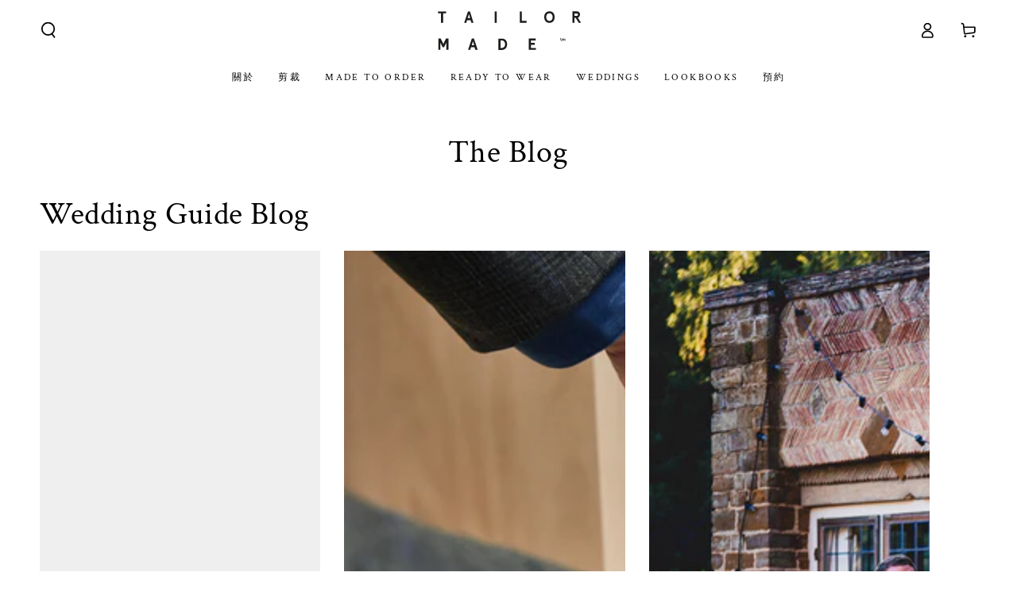

--- FILE ---
content_type: text/html; charset=utf-8
request_url: https://www.tailormadelondon.com/zh/blogs/wedding-guide-blog
body_size: 52780
content:
<!doctype html>
<html class="no-js" lang="zh-TW">
  <head>
    <meta charset="utf-8">
    <meta http-equiv="X-UA-Compatible" content="IE=edge">
    <meta name="viewport" content="width=device-width,initial-scale=1">
    <meta name="theme-color" content="">
<!-- Google Tag Manager -->
<script>(function(w,d,s,l,i){w[l]=w[l]||[];w[l].push({'gtm.start':
new Date().getTime(),event:'gtm.js'});var f=d.getElementsByTagName(s)[0],
j=d.createElement(s),dl=l!='dataLayer'?'&l='+l:'';j.async=true;j.src=
'https://www.googletagmanager.com/gtm.js?id='+i+dl;f.parentNode.insertBefore(j,f);
})(window,document,'script','dataLayer','GTM-NF7Q8QK');</script>
<!-- End Google Tag Manager -->
    <link rel="canonical" href="https://www.tailormadelondon.com/zh/blogs/wedding-guide-blog">
    <link rel="preconnect" href="https://cdn.shopify.com" crossorigin><link rel="icon" type="image/png" href="//www.tailormadelondon.com/cdn/shop/files/TailorMade_Logo_W62xH40mm.png?crop=center&height=32&v=1679517588&width=32"><link rel="preconnect" href="https://fonts.shopifycdn.com" crossorigin><title>
      Wedding Guide Blog
 &ndash; Tailor Made London</title>

<meta property="og:site_name" content="Tailor Made London">
<meta property="og:url" content="https://www.tailormadelondon.com/zh/blogs/wedding-guide-blog">
<meta property="og:title" content="Wedding Guide Blog">
<meta property="og:type" content="website">
<meta property="og:description" content="Tailor Made London 提供根據您的精確尺寸和風格偏好量身定制的西裝。我們熟練的裁縫只使用最優質的材料來為您打造獨一無二的完美西裝。通過 Tailor Made London 探索終極定制體驗。"><meta property="og:image" content="http://www.tailormadelondon.com/cdn/shop/files/C40246D0-1088-4EAB-8534-7252708AC82D_33aeece8-daec-4112-bcc8-939a3100194a.jpg?v=1729766853">
  <meta property="og:image:secure_url" content="https://www.tailormadelondon.com/cdn/shop/files/C40246D0-1088-4EAB-8534-7252708AC82D_33aeece8-daec-4112-bcc8-939a3100194a.jpg?v=1729766853">
  <meta property="og:image:width" content="3951">
  <meta property="og:image:height" content="2201"><meta name="twitter:card" content="summary_large_image">
<meta name="twitter:title" content="Wedding Guide Blog">
<meta name="twitter:description" content="Tailor Made London 提供根據您的精確尺寸和風格偏好量身定制的西裝。我們熟練的裁縫只使用最優質的材料來為您打造獨一無二的完美西裝。通過 Tailor Made London 探索終極定制體驗。">


    <script src="//www.tailormadelondon.com/cdn/shop/t/10/assets/vendor-v4.js" defer="defer"></script>
    <script src="//www.tailormadelondon.com/cdn/shop/t/10/assets/pubsub.js?v=104623417541739052901722447367" defer="defer"></script>
    <script src="//www.tailormadelondon.com/cdn/shop/t/10/assets/global.js?v=140560699383711648641722447367" defer="defer"></script>
    <script crossorigin="anonymous" src="//www.tailormadelondon.com/cdn/shop/t/10/assets/modules-basis.js?v=4896871204473627001722447367" defer="defer"></script>

    <script>window.performance && window.performance.mark && window.performance.mark('shopify.content_for_header.start');</script><meta name="facebook-domain-verification" content="lxkcbhjpzoz4362xxtouu3dm4ofju2">
<meta id="shopify-digital-wallet" name="shopify-digital-wallet" content="/68266361151/digital_wallets/dialog">
<meta name="shopify-checkout-api-token" content="ea7c516df731e3e9a3b08a22526ba875">
<link rel="alternate" type="application/atom+xml" title="Feed" href="/zh/blogs/wedding-guide-blog.atom" />
<link rel="alternate" hreflang="x-default" href="https://www.tailormadelondon.com/blogs/wedding-guide-blog">
<link rel="alternate" hreflang="ar" href="https://www.tailormadelondon.com/ar/blogs/wedding-guide-blog">
<link rel="alternate" hreflang="ja" href="https://www.tailormadelondon.com/ja/blogs/wedding-guide-blog">
<script async="async" src="/checkouts/internal/preloads.js?locale=zh-GB"></script>
<link rel="preconnect" href="https://shop.app" crossorigin="anonymous">
<script async="async" src="https://shop.app/checkouts/internal/preloads.js?locale=zh-GB&shop_id=68266361151" crossorigin="anonymous"></script>
<script id="apple-pay-shop-capabilities" type="application/json">{"shopId":68266361151,"countryCode":"GB","currencyCode":"GBP","merchantCapabilities":["supports3DS"],"merchantId":"gid:\/\/shopify\/Shop\/68266361151","merchantName":"Tailor Made London","requiredBillingContactFields":["postalAddress","email","phone"],"requiredShippingContactFields":["postalAddress","email","phone"],"shippingType":"shipping","supportedNetworks":["visa","maestro","masterCard","amex","discover","elo"],"total":{"type":"pending","label":"Tailor Made London","amount":"1.00"},"shopifyPaymentsEnabled":true,"supportsSubscriptions":true}</script>
<script id="shopify-features" type="application/json">{"accessToken":"ea7c516df731e3e9a3b08a22526ba875","betas":["rich-media-storefront-analytics"],"domain":"www.tailormadelondon.com","predictiveSearch":true,"shopId":68266361151,"locale":"zh-tw"}</script>
<script>var Shopify = Shopify || {};
Shopify.shop = "tailor-made-london-9567.myshopify.com";
Shopify.locale = "zh-TW";
Shopify.currency = {"active":"GBP","rate":"1.0"};
Shopify.country = "GB";
Shopify.theme = {"name":"New Version to go live when RTW launches ","id":171015471423,"schema_name":"Be Yours","schema_version":"7.2.2","theme_store_id":1399,"role":"main"};
Shopify.theme.handle = "null";
Shopify.theme.style = {"id":null,"handle":null};
Shopify.cdnHost = "www.tailormadelondon.com/cdn";
Shopify.routes = Shopify.routes || {};
Shopify.routes.root = "/zh/";</script>
<script type="module">!function(o){(o.Shopify=o.Shopify||{}).modules=!0}(window);</script>
<script>!function(o){function n(){var o=[];function n(){o.push(Array.prototype.slice.apply(arguments))}return n.q=o,n}var t=o.Shopify=o.Shopify||{};t.loadFeatures=n(),t.autoloadFeatures=n()}(window);</script>
<script>
  window.ShopifyPay = window.ShopifyPay || {};
  window.ShopifyPay.apiHost = "shop.app\/pay";
  window.ShopifyPay.redirectState = null;
</script>
<script id="shop-js-analytics" type="application/json">{"pageType":"blog"}</script>
<script defer="defer" async type="module" src="//www.tailormadelondon.com/cdn/shopifycloud/shop-js/modules/v2/client.init-shop-cart-sync_D9bDxYGu.zh-TW.esm.js"></script>
<script defer="defer" async type="module" src="//www.tailormadelondon.com/cdn/shopifycloud/shop-js/modules/v2/chunk.common_CIiW2r-N.esm.js"></script>
<script type="module">
  await import("//www.tailormadelondon.com/cdn/shopifycloud/shop-js/modules/v2/client.init-shop-cart-sync_D9bDxYGu.zh-TW.esm.js");
await import("//www.tailormadelondon.com/cdn/shopifycloud/shop-js/modules/v2/chunk.common_CIiW2r-N.esm.js");

  window.Shopify.SignInWithShop?.initShopCartSync?.({"fedCMEnabled":true,"windoidEnabled":true});

</script>
<script>
  window.Shopify = window.Shopify || {};
  if (!window.Shopify.featureAssets) window.Shopify.featureAssets = {};
  window.Shopify.featureAssets['shop-js'] = {"shop-cart-sync":["modules/v2/client.shop-cart-sync_B2bnFA7E.zh-TW.esm.js","modules/v2/chunk.common_CIiW2r-N.esm.js"],"init-windoid":["modules/v2/client.init-windoid_L1OPGaYH.zh-TW.esm.js","modules/v2/chunk.common_CIiW2r-N.esm.js"],"shop-cash-offers":["modules/v2/client.shop-cash-offers_C6ccWDHp.zh-TW.esm.js","modules/v2/chunk.common_CIiW2r-N.esm.js","modules/v2/chunk.modal_DzutmRm9.esm.js"],"init-fed-cm":["modules/v2/client.init-fed-cm_MpXV7PqH.zh-TW.esm.js","modules/v2/chunk.common_CIiW2r-N.esm.js"],"shop-toast-manager":["modules/v2/client.shop-toast-manager_Bs87KkB0.zh-TW.esm.js","modules/v2/chunk.common_CIiW2r-N.esm.js"],"shop-button":["modules/v2/client.shop-button_VNEonTFY.zh-TW.esm.js","modules/v2/chunk.common_CIiW2r-N.esm.js"],"avatar":["modules/v2/client.avatar_BTnouDA3.zh-TW.esm.js"],"init-shop-email-lookup-coordinator":["modules/v2/client.init-shop-email-lookup-coordinator_4esdBre4.zh-TW.esm.js","modules/v2/chunk.common_CIiW2r-N.esm.js"],"init-shop-cart-sync":["modules/v2/client.init-shop-cart-sync_D9bDxYGu.zh-TW.esm.js","modules/v2/chunk.common_CIiW2r-N.esm.js"],"shop-login-button":["modules/v2/client.shop-login-button_DOQiLixq.zh-TW.esm.js","modules/v2/chunk.common_CIiW2r-N.esm.js","modules/v2/chunk.modal_DzutmRm9.esm.js"],"pay-button":["modules/v2/client.pay-button_BJtSErq9.zh-TW.esm.js","modules/v2/chunk.common_CIiW2r-N.esm.js"],"init-shop-for-new-customer-accounts":["modules/v2/client.init-shop-for-new-customer-accounts_D6iAzsBl.zh-TW.esm.js","modules/v2/client.shop-login-button_DOQiLixq.zh-TW.esm.js","modules/v2/chunk.common_CIiW2r-N.esm.js","modules/v2/chunk.modal_DzutmRm9.esm.js"],"init-customer-accounts-sign-up":["modules/v2/client.init-customer-accounts-sign-up_D1Yv14mT.zh-TW.esm.js","modules/v2/client.shop-login-button_DOQiLixq.zh-TW.esm.js","modules/v2/chunk.common_CIiW2r-N.esm.js","modules/v2/chunk.modal_DzutmRm9.esm.js"],"shop-follow-button":["modules/v2/client.shop-follow-button_COavMuIz.zh-TW.esm.js","modules/v2/chunk.common_CIiW2r-N.esm.js","modules/v2/chunk.modal_DzutmRm9.esm.js"],"checkout-modal":["modules/v2/client.checkout-modal_CSZ2tMh0.zh-TW.esm.js","modules/v2/chunk.common_CIiW2r-N.esm.js","modules/v2/chunk.modal_DzutmRm9.esm.js"],"init-customer-accounts":["modules/v2/client.init-customer-accounts_BDAPM6Ae.zh-TW.esm.js","modules/v2/client.shop-login-button_DOQiLixq.zh-TW.esm.js","modules/v2/chunk.common_CIiW2r-N.esm.js","modules/v2/chunk.modal_DzutmRm9.esm.js"],"lead-capture":["modules/v2/client.lead-capture_CDt-wgMT.zh-TW.esm.js","modules/v2/chunk.common_CIiW2r-N.esm.js","modules/v2/chunk.modal_DzutmRm9.esm.js"],"shop-login":["modules/v2/client.shop-login_6U2BSykG.zh-TW.esm.js","modules/v2/chunk.common_CIiW2r-N.esm.js","modules/v2/chunk.modal_DzutmRm9.esm.js"],"payment-terms":["modules/v2/client.payment-terms_GHEXmfvv.zh-TW.esm.js","modules/v2/chunk.common_CIiW2r-N.esm.js","modules/v2/chunk.modal_DzutmRm9.esm.js"]};
</script>
<script>(function() {
  var isLoaded = false;
  function asyncLoad() {
    if (isLoaded) return;
    isLoaded = true;
    var urls = ["https:\/\/web.taggshop.io\/embed.min.js?shop=tailor-made-london-9567.myshopify.com","https:\/\/bku.sfo2.cdn.digitaloceanspaces.com\/Sv4.js?m=m11000\u0026shop=tailor-made-london-9567.myshopify.com","\/\/cdn.shopify.com\/proxy\/4a371a34425664804a1130ee3b75886a17cc659b5090a2285a96d73f59ef7565\/pdfflipbook.com\/script\/shopify\/?shop=tailor-made-london-9567.myshopify.com\u0026sp-cache-control=cHVibGljLCBtYXgtYWdlPTkwMA"];
    for (var i = 0; i < urls.length; i++) {
      var s = document.createElement('script');
      s.type = 'text/javascript';
      s.async = true;
      s.src = urls[i];
      var x = document.getElementsByTagName('script')[0];
      x.parentNode.insertBefore(s, x);
    }
  };
  if(window.attachEvent) {
    window.attachEvent('onload', asyncLoad);
  } else {
    window.addEventListener('load', asyncLoad, false);
  }
})();</script>
<script id="__st">var __st={"a":68266361151,"offset":0,"reqid":"b571a064-3dc1-41bd-aabc-81ec8fe5b297-1762646588","pageurl":"www.tailormadelondon.com\/zh\/blogs\/wedding-guide-blog","s":"blogs-107141988671","u":"e7defadec43e","p":"blog","rtyp":"blog","rid":107141988671};</script>
<script>window.ShopifyPaypalV4VisibilityTracking = true;</script>
<script id="captcha-bootstrap">!function(){'use strict';const t='contact',e='account',n='new_comment',o=[[t,t],['blogs',n],['comments',n],[t,'customer']],c=[[e,'customer_login'],[e,'guest_login'],[e,'recover_customer_password'],[e,'create_customer']],r=t=>t.map((([t,e])=>`form[action*='/${t}']:not([data-nocaptcha='true']) input[name='form_type'][value='${e}']`)).join(','),a=t=>()=>t?[...document.querySelectorAll(t)].map((t=>t.form)):[];function s(){const t=[...o],e=r(t);return a(e)}const i='password',u='form_key',d=['recaptcha-v3-token','g-recaptcha-response','h-captcha-response',i],f=()=>{try{return window.sessionStorage}catch{return}},m='__shopify_v',_=t=>t.elements[u];function p(t,e,n=!1){try{const o=window.sessionStorage,c=JSON.parse(o.getItem(e)),{data:r}=function(t){const{data:e,action:n}=t;return t[m]||n?{data:e,action:n}:{data:t,action:n}}(c);for(const[e,n]of Object.entries(r))t.elements[e]&&(t.elements[e].value=n);n&&o.removeItem(e)}catch(o){console.error('form repopulation failed',{error:o})}}const l='form_type',E='cptcha';function T(t){t.dataset[E]=!0}const w=window,h=w.document,L='Shopify',v='ce_forms',y='captcha';let A=!1;((t,e)=>{const n=(g='f06e6c50-85a8-45c8-87d0-21a2b65856fe',I='https://cdn.shopify.com/shopifycloud/storefront-forms-hcaptcha/ce_storefront_forms_captcha_hcaptcha.v1.5.2.iife.js',D={infoText:'已受到 hCaptcha 保護',privacyText:'隱私',termsText:'條款'},(t,e,n)=>{const o=w[L][v],c=o.bindForm;if(c)return c(t,g,e,D).then(n);var r;o.q.push([[t,g,e,D],n]),r=I,A||(h.body.append(Object.assign(h.createElement('script'),{id:'captcha-provider',async:!0,src:r})),A=!0)});var g,I,D;w[L]=w[L]||{},w[L][v]=w[L][v]||{},w[L][v].q=[],w[L][y]=w[L][y]||{},w[L][y].protect=function(t,e){n(t,void 0,e),T(t)},Object.freeze(w[L][y]),function(t,e,n,w,h,L){const[v,y,A,g]=function(t,e,n){const i=e?o:[],u=t?c:[],d=[...i,...u],f=r(d),m=r(i),_=r(d.filter((([t,e])=>n.includes(e))));return[a(f),a(m),a(_),s()]}(w,h,L),I=t=>{const e=t.target;return e instanceof HTMLFormElement?e:e&&e.form},D=t=>v().includes(t);t.addEventListener('submit',(t=>{const e=I(t);if(!e)return;const n=D(e)&&!e.dataset.hcaptchaBound&&!e.dataset.recaptchaBound,o=_(e),c=g().includes(e)&&(!o||!o.value);(n||c)&&t.preventDefault(),c&&!n&&(function(t){try{if(!f())return;!function(t){const e=f();if(!e)return;const n=_(t);if(!n)return;const o=n.value;o&&e.removeItem(o)}(t);const e=Array.from(Array(32),(()=>Math.random().toString(36)[2])).join('');!function(t,e){_(t)||t.append(Object.assign(document.createElement('input'),{type:'hidden',name:u})),t.elements[u].value=e}(t,e),function(t,e){const n=f();if(!n)return;const o=[...t.querySelectorAll(`input[type='${i}']`)].map((({name:t})=>t)),c=[...d,...o],r={};for(const[a,s]of new FormData(t).entries())c.includes(a)||(r[a]=s);n.setItem(e,JSON.stringify({[m]:1,action:t.action,data:r}))}(t,e)}catch(e){console.error('failed to persist form',e)}}(e),e.submit())}));const S=(t,e)=>{t&&!t.dataset[E]&&(n(t,e.some((e=>e===t))),T(t))};for(const o of['focusin','change'])t.addEventListener(o,(t=>{const e=I(t);D(e)&&S(e,y())}));const B=e.get('form_key'),M=e.get(l),P=B&&M;t.addEventListener('DOMContentLoaded',(()=>{const t=y();if(P)for(const e of t)e.elements[l].value===M&&p(e,B);[...new Set([...A(),...v().filter((t=>'true'===t.dataset.shopifyCaptcha))])].forEach((e=>S(e,t)))}))}(h,new URLSearchParams(w.location.search),n,t,e,['guest_login'])})(!0,!0)}();</script>
<script integrity="sha256-52AcMU7V7pcBOXWImdc/TAGTFKeNjmkeM1Pvks/DTgc=" data-source-attribution="shopify.loadfeatures" defer="defer" src="//www.tailormadelondon.com/cdn/shopifycloud/storefront/assets/storefront/load_feature-81c60534.js" crossorigin="anonymous"></script>
<script crossorigin="anonymous" defer="defer" src="//www.tailormadelondon.com/cdn/shopifycloud/storefront/assets/shopify_pay/storefront-65b4c6d7.js?v=20250812"></script>
<script data-source-attribution="shopify.dynamic_checkout.dynamic.init">var Shopify=Shopify||{};Shopify.PaymentButton=Shopify.PaymentButton||{isStorefrontPortableWallets:!0,init:function(){window.Shopify.PaymentButton.init=function(){};var t=document.createElement("script");t.src="https://www.tailormadelondon.com/cdn/shopifycloud/portable-wallets/latest/portable-wallets.zh-tw.js",t.type="module",document.head.appendChild(t)}};
</script>
<script data-source-attribution="shopify.dynamic_checkout.buyer_consent">
  function portableWalletsHideBuyerConsent(e){var t=document.getElementById("shopify-buyer-consent"),n=document.getElementById("shopify-subscription-policy-button");t&&n&&(t.classList.add("hidden"),t.setAttribute("aria-hidden","true"),n.removeEventListener("click",e))}function portableWalletsShowBuyerConsent(e){var t=document.getElementById("shopify-buyer-consent"),n=document.getElementById("shopify-subscription-policy-button");t&&n&&(t.classList.remove("hidden"),t.removeAttribute("aria-hidden"),n.addEventListener("click",e))}window.Shopify?.PaymentButton&&(window.Shopify.PaymentButton.hideBuyerConsent=portableWalletsHideBuyerConsent,window.Shopify.PaymentButton.showBuyerConsent=portableWalletsShowBuyerConsent);
</script>
<script data-source-attribution="shopify.dynamic_checkout.cart.bootstrap">document.addEventListener("DOMContentLoaded",(function(){function t(){return document.querySelector("shopify-accelerated-checkout-cart, shopify-accelerated-checkout")}if(t())Shopify.PaymentButton.init();else{new MutationObserver((function(e,n){t()&&(Shopify.PaymentButton.init(),n.disconnect())})).observe(document.body,{childList:!0,subtree:!0})}}));
</script>
<link id="shopify-accelerated-checkout-styles" rel="stylesheet" media="screen" href="https://www.tailormadelondon.com/cdn/shopifycloud/portable-wallets/latest/accelerated-checkout-backwards-compat.css" crossorigin="anonymous">
<style id="shopify-accelerated-checkout-cart">
        #shopify-buyer-consent {
  margin-top: 1em;
  display: inline-block;
  width: 100%;
}

#shopify-buyer-consent.hidden {
  display: none;
}

#shopify-subscription-policy-button {
  background: none;
  border: none;
  padding: 0;
  text-decoration: underline;
  font-size: inherit;
  cursor: pointer;
}

#shopify-subscription-policy-button::before {
  box-shadow: none;
}

      </style>
<script id="sections-script" data-sections="header" defer="defer" src="//www.tailormadelondon.com/cdn/shop/t/10/compiled_assets/scripts.js?2053"></script>
<script>window.performance && window.performance.mark && window.performance.mark('shopify.content_for_header.end');</script>
<style data-shopify>@font-face {
  font-family: Outfit;
  font-weight: 300;
  font-style: normal;
  font-display: swap;
  src: url("//www.tailormadelondon.com/cdn/fonts/outfit/outfit_n3.8c97ae4c4fac7c2ea467a6dc784857f4de7e0e37.woff2") format("woff2"),
       url("//www.tailormadelondon.com/cdn/fonts/outfit/outfit_n3.b50a189ccde91f9bceee88f207c18c09f0b62a7b.woff") format("woff");
}

  @font-face {
  font-family: Outfit;
  font-weight: 600;
  font-style: normal;
  font-display: swap;
  src: url("//www.tailormadelondon.com/cdn/fonts/outfit/outfit_n6.dfcbaa80187851df2e8384061616a8eaa1702fdc.woff2") format("woff2"),
       url("//www.tailormadelondon.com/cdn/fonts/outfit/outfit_n6.88384e9fc3e36038624caccb938f24ea8008a91d.woff") format("woff");
}

  
  
  @font-face {
  font-family: "Crimson Text";
  font-weight: 400;
  font-style: normal;
  font-display: swap;
  src: url("//www.tailormadelondon.com/cdn/fonts/crimson_text/crimsontext_n4.a9a5f5ab47c6f5346e7cd274511a5d08c59fb906.woff2") format("woff2"),
       url("//www.tailormadelondon.com/cdn/fonts/crimson_text/crimsontext_n4.e89f2f0678223181d995b90850b6894b928b2f96.woff") format("woff");
}

  @font-face {
  font-family: "Crimson Text";
  font-weight: 600;
  font-style: normal;
  font-display: swap;
  src: url("//www.tailormadelondon.com/cdn/fonts/crimson_text/crimsontext_n6.d11c58b421f9011d0936d781febe4f56f8a319ca.woff2") format("woff2"),
       url("//www.tailormadelondon.com/cdn/fonts/crimson_text/crimsontext_n6.bbc4929bb175b4ff0b813f2634705f8bb4561e2f.woff") format("woff");
}


  :root {
    --font-body-family: Outfit, sans-serif;
    --font-body-style: normal;
    --font-body-weight: 300;

    --font-heading-family: "Crimson Text", serif;
    --font-heading-style: normal;
    --font-heading-weight: 400;

    --font-body-scale: 1.0;
    --font-heading-scale: 1.0;

    --font-navigation-family: var(--font-heading-family);
    --font-navigation-size: 12px;
    --font-navigation-weight: var(--font-heading-weight);
    --font-button-family: var(--font-body-family);
    --font-button-size: 12px;
    --font-button-baseline: 0rem;
    --font-price-family: var(--font-heading-family);
    --font-price-scale: var(--font-heading-scale);

    --color-base-text: 0, 0, 0;
    --color-base-background: 255, 255, 255;
    --color-base-solid-button-labels: 255, 255, 255;
    --color-base-outline-button-labels: 0, 0, 0;
    --color-base-accent: 0, 0, 0;
    --color-base-heading: 0, 0, 0;
    --color-base-border: 255, 255, 255;
    --color-placeholder: 255, 255, 255;
    --color-overlay: 0, 0, 0;
    --color-keyboard-focus: 135, 173, 245;
    --color-shadow: 168, 232, 226;
    --shadow-opacity: 1;

    --color-background-dark: 235, 235, 235;
    --color-price: #000000;
    --color-sale-price: #d72c0d;
    --color-sale-badge-background: #d72c0d;
    --color-reviews: #ffb503;
    --color-critical: #d72c0d;
    --color-success: #008060;
    --color-highlight: 187, 255, 0;

    --payment-terms-background-color: #ffffff;
    --page-width: 160rem;
    --page-width-margin: 0rem;

    --card-color-scheme: var(--color-placeholder);
    --card-text-alignment: left;
    --card-flex-alignment: flex-left;
    --card-image-padding: 0px;
    --card-border-width: 0px;
    --card-radius: 0px;
    --card-shadow-horizontal-offset: 0px;
    --card-shadow-vertical-offset: 0px;
    
    --button-radius: 0px;
    --button-border-width: 1px;
    --button-shadow-horizontal-offset: 0px;
    --button-shadow-vertical-offset: 0px;

    --spacing-sections-desktop: 0px;
    --spacing-sections-mobile: 0px;

    --gradient-free-ship-progress: linear-gradient(325deg,#F9423A 0,#F1E04D 100%);
    --gradient-free-ship-complete: linear-gradient(325deg, #049cff 0, #35ee7a 100%);
  }

  *,
  *::before,
  *::after {
    box-sizing: inherit;
  }

  html {
    box-sizing: border-box;
    font-size: calc(var(--font-body-scale) * 62.5%);
    height: 100%;
  }

  body {
    min-height: 100%;
    margin: 0;
    font-size: 1.5rem;
    letter-spacing: 0.06rem;
    line-height: calc(1 + 0.8 / var(--font-body-scale));
    font-family: var(--font-body-family);
    font-style: var(--font-body-style);
    font-weight: var(--font-body-weight);
  }

  @media screen and (min-width: 750px) {
    body {
      font-size: 1.6rem;
    }
  }</style><svg viewBox="0 0 122 53" fill="none" style="display:none;"><defs><path id="hlCircle" d="M119.429 6.64904C100.715 1.62868 55.3088 -4.62247 23.3966 10.5358C-8.5157 25.694 0.331084 39.5052 9.60732 45.0305C18.8835 50.5558 53.0434 57.468 96.7751 45.0305C111.541 40.8309 135.673 24.379 109.087 13.4508C105.147 11.8313 93.2293 8.5924 77.0761 8.5924" stroke="currentColor" stroke-linecap="round" stroke-linejoin="round"></path></defs></svg><link href="//www.tailormadelondon.com/cdn/shop/t/10/assets/base.css?v=27127807752542969791722447365" rel="stylesheet" type="text/css" media="all" /><link rel="stylesheet" href="//www.tailormadelondon.com/cdn/shop/t/10/assets/apps.css?v=58555770612562691921722447365" media="print" fetchpriority="low" onload="this.media='all'"><link rel="preload" as="font" href="//www.tailormadelondon.com/cdn/fonts/outfit/outfit_n3.8c97ae4c4fac7c2ea467a6dc784857f4de7e0e37.woff2" type="font/woff2" crossorigin><link rel="preload" as="font" href="//www.tailormadelondon.com/cdn/fonts/crimson_text/crimsontext_n4.a9a5f5ab47c6f5346e7cd274511a5d08c59fb906.woff2" type="font/woff2" crossorigin><link rel="stylesheet" href="//www.tailormadelondon.com/cdn/shop/t/10/assets/component-predictive-search.css?v=94320327991181004901722447366" media="print" onload="this.media='all'"><link rel="stylesheet" href="//www.tailormadelondon.com/cdn/shop/t/10/assets/component-quick-view.css?v=74011563189484492361722447366" media="print" onload="this.media='all'"><link rel="stylesheet" href="//www.tailormadelondon.com/cdn/shop/t/10/assets/component-color-swatches.css?v=9330494655392753921722447365" media="print" onload="this.media='all'"><script>
  document.documentElement.classList.replace('no-js', 'js');

  window.theme = window.theme || {};

  theme.routes = {
    root_url: '/zh',
    cart_url: '/zh/cart',
    cart_add_url: '/zh/cart/add',
    cart_change_url: '/zh/cart/change',
    cart_update_url: '/zh/cart/update',
    search_url: '/zh/search',
    predictive_search_url: '/zh/search/suggest'
  };

  theme.modules = {
    scrollsnap: '//www.tailormadelondon.com/cdn/shop/t/10/assets/scrollsnap.js?v=170600829773392310311722447367'
  }

  theme.cartStrings = {
    error: `更新購物車時出錯。請再試一次。`,
    quantityError: `您只能添加 [quantity] 件此商品到您的購物車。`
  };

  theme.variantStrings = {
    addToCart: `添加到購物車`,
    soldOut: `售罄`,
    unavailable: `無貨`,
    preOrder: `預購`
  };

  theme.accessibilityStrings = {
    imageAvailable: `圖片 [index] 現在在畫廊視圖中可用`,
    shareSuccess: `鏈接已復製到剪貼板！`
  }

  theme.dateStrings = {
    d: `D`,
    day: `日`,
    days: `日`,
    hour: `小時`,
    hours: `小時`,
    minute: `分鐘`,
    minutes: `分鐘`,
    second: `秒`,
    seconds: `秒`
  };theme.shopSettings = {
    moneyFormat: "£{{amount}}",
    isoCode: "GBP",
    cartDrawer: true,
    currencyCode: false,
    giftwrapRate: 'product'
  };

  theme.settings = {
    themeName: 'Be Yours',
    themeVersion: '7.2.2',
    agencyId: ''
  };

  /*! (c) Andrea Giammarchi @webreflection ISC */
  !function(){"use strict";var e=function(e,t){var n=function(e){for(var t=0,n=e.length;t<n;t++)r(e[t])},r=function(e){var t=e.target,n=e.attributeName,r=e.oldValue;t.attributeChangedCallback(n,r,t.getAttribute(n))};return function(o,a){var l=o.constructor.observedAttributes;return l&&e(a).then((function(){new t(n).observe(o,{attributes:!0,attributeOldValue:!0,attributeFilter:l});for(var e=0,a=l.length;e<a;e++)o.hasAttribute(l[e])&&r({target:o,attributeName:l[e],oldValue:null})})),o}};function t(e,t){(null==t||t>e.length)&&(t=e.length);for(var n=0,r=new Array(t);n<t;n++)r[n]=e[n];return r}function n(e,n){var r="undefined"!=typeof Symbol&&e[Symbol.iterator]||e["@@iterator"];if(!r){if(Array.isArray(e)||(r=function(e,n){if(e){if("string"==typeof e)return t(e,n);var r=Object.prototype.toString.call(e).slice(8,-1);return"Object"===r&&e.constructor&&(r=e.constructor.name),"Map"===r||"Set"===r?Array.from(e):"Arguments"===r||/^(?:Ui|I)nt(?:8|16|32)(?:Clamped)?Array$/.test(r)?t(e,n):void 0}}(e))||n&&e&&"number"==typeof e.length){r&&(e=r);var o=0,a=function(){};return{s:a,n:function(){return o>=e.length?{done:!0}:{done:!1,value:e[o++]}},e:function(e){throw e},f:a}}throw new TypeError("Invalid attempt to iterate non-iterable instance.\nIn order to be iterable, non-array objects must have a [Symbol.iterator]() method.")}var l,i=!0,u=!1;return{s:function(){r=r.call(e)},n:function(){var e=r.next();return i=e.done,e},e:function(e){u=!0,l=e},f:function(){try{i||null==r.return||r.return()}finally{if(u)throw l}}}}
  /*! (c) Andrea Giammarchi - ISC */var r=!0,o=!1,a="querySelectorAll",l="querySelectorAll",i=self,u=i.document,c=i.Element,s=i.MutationObserver,f=i.Set,d=i.WeakMap,h=function(e){return l in e},v=[].filter,g=function(e){var t=new d,i=function(n,r){var o;if(r)for(var a,l=function(e){return e.matches||e.webkitMatchesSelector||e.msMatchesSelector}(n),i=0,u=p.length;i<u;i++)l.call(n,a=p[i])&&(t.has(n)||t.set(n,new f),(o=t.get(n)).has(a)||(o.add(a),e.handle(n,r,a)));else t.has(n)&&(o=t.get(n),t.delete(n),o.forEach((function(t){e.handle(n,r,t)})))},g=function(e){for(var t=!(arguments.length>1&&void 0!==arguments[1])||arguments[1],n=0,r=e.length;n<r;n++)i(e[n],t)},p=e.query,y=e.root||u,m=function(e){var t=arguments.length>1&&void 0!==arguments[1]?arguments[1]:document,l=arguments.length>2&&void 0!==arguments[2]?arguments[2]:MutationObserver,i=arguments.length>3&&void 0!==arguments[3]?arguments[3]:["*"],u=function t(o,l,i,u,c,s){var f,d=n(o);try{for(d.s();!(f=d.n()).done;){var h=f.value;(s||a in h)&&(c?i.has(h)||(i.add(h),u.delete(h),e(h,c)):u.has(h)||(u.add(h),i.delete(h),e(h,c)),s||t(h[a](l),l,i,u,c,r))}}catch(e){d.e(e)}finally{d.f()}},c=new l((function(e){if(i.length){var t,a=i.join(","),l=new Set,c=new Set,s=n(e);try{for(s.s();!(t=s.n()).done;){var f=t.value,d=f.addedNodes,h=f.removedNodes;u(h,a,l,c,o,o),u(d,a,l,c,r,o)}}catch(e){s.e(e)}finally{s.f()}}})),s=c.observe;return(c.observe=function(e){return s.call(c,e,{subtree:r,childList:r})})(t),c}(i,y,s,p),b=c.prototype.attachShadow;return b&&(c.prototype.attachShadow=function(e){var t=b.call(this,e);return m.observe(t),t}),p.length&&g(y[l](p)),{drop:function(e){for(var n=0,r=e.length;n<r;n++)t.delete(e[n])},flush:function(){for(var e=m.takeRecords(),t=0,n=e.length;t<n;t++)g(v.call(e[t].removedNodes,h),!1),g(v.call(e[t].addedNodes,h),!0)},observer:m,parse:g}},p=self,y=p.document,m=p.Map,b=p.MutationObserver,w=p.Object,E=p.Set,S=p.WeakMap,A=p.Element,M=p.HTMLElement,O=p.Node,N=p.Error,C=p.TypeError,T=p.Reflect,q=w.defineProperty,I=w.keys,D=w.getOwnPropertyNames,L=w.setPrototypeOf,P=!self.customElements,k=function(e){for(var t=I(e),n=[],r=t.length,o=0;o<r;o++)n[o]=e[t[o]],delete e[t[o]];return function(){for(var o=0;o<r;o++)e[t[o]]=n[o]}};if(P){var x=function(){var e=this.constructor;if(!$.has(e))throw new C("Illegal constructor");var t=$.get(e);if(W)return z(W,t);var n=H.call(y,t);return z(L(n,e.prototype),t)},H=y.createElement,$=new m,_=new m,j=new m,R=new m,V=[],U=g({query:V,handle:function(e,t,n){var r=j.get(n);if(t&&!r.isPrototypeOf(e)){var o=k(e);W=L(e,r);try{new r.constructor}finally{W=null,o()}}var a="".concat(t?"":"dis","connectedCallback");a in r&&e[a]()}}).parse,W=null,F=function(e){if(!_.has(e)){var t,n=new Promise((function(e){t=e}));_.set(e,{$:n,_:t})}return _.get(e).$},z=e(F,b);q(self,"customElements",{configurable:!0,value:{define:function(e,t){if(R.has(e))throw new N('the name "'.concat(e,'" has already been used with this registry'));$.set(t,e),j.set(e,t.prototype),R.set(e,t),V.push(e),F(e).then((function(){U(y.querySelectorAll(e))})),_.get(e)._(t)},get:function(e){return R.get(e)},whenDefined:F}}),q(x.prototype=M.prototype,"constructor",{value:x}),q(self,"HTMLElement",{configurable:!0,value:x}),q(y,"createElement",{configurable:!0,value:function(e,t){var n=t&&t.is,r=n?R.get(n):R.get(e);return r?new r:H.call(y,e)}}),"isConnected"in O.prototype||q(O.prototype,"isConnected",{configurable:!0,get:function(){return!(this.ownerDocument.compareDocumentPosition(this)&this.DOCUMENT_POSITION_DISCONNECTED)}})}else if(P=!self.customElements.get("extends-li"))try{var B=function e(){return self.Reflect.construct(HTMLLIElement,[],e)};B.prototype=HTMLLIElement.prototype;var G="extends-li";self.customElements.define("extends-li",B,{extends:"li"}),P=y.createElement("li",{is:G}).outerHTML.indexOf(G)<0;var J=self.customElements,K=J.get,Q=J.whenDefined;q(self.customElements,"whenDefined",{configurable:!0,value:function(e){var t=this;return Q.call(this,e).then((function(n){return n||K.call(t,e)}))}})}catch(e){}if(P){var X=function(e){var t=ae.get(e);ve(t.querySelectorAll(this),e.isConnected)},Y=self.customElements,Z=y.createElement,ee=Y.define,te=Y.get,ne=Y.upgrade,re=T||{construct:function(e){return e.call(this)}},oe=re.construct,ae=new S,le=new E,ie=new m,ue=new m,ce=new m,se=new m,fe=[],de=[],he=function(e){return se.get(e)||te.call(Y,e)},ve=g({query:de,handle:function(e,t,n){var r=ce.get(n);if(t&&!r.isPrototypeOf(e)){var o=k(e);be=L(e,r);try{new r.constructor}finally{be=null,o()}}var a="".concat(t?"":"dis","connectedCallback");a in r&&e[a]()}}).parse,ge=g({query:fe,handle:function(e,t){ae.has(e)&&(t?le.add(e):le.delete(e),de.length&&X.call(de,e))}}).parse,pe=A.prototype.attachShadow;pe&&(A.prototype.attachShadow=function(e){var t=pe.call(this,e);return ae.set(this,t),t});var ye=function(e){if(!ue.has(e)){var t,n=new Promise((function(e){t=e}));ue.set(e,{$:n,_:t})}return ue.get(e).$},me=e(ye,b),be=null;D(self).filter((function(e){return/^HTML.*Element$/.test(e)})).forEach((function(e){var t=self[e];function n(){var e=this.constructor;if(!ie.has(e))throw new C("Illegal constructor");var n=ie.get(e),r=n.is,o=n.tag;if(r){if(be)return me(be,r);var a=Z.call(y,o);return a.setAttribute("is",r),me(L(a,e.prototype),r)}return oe.call(this,t,[],e)}q(n.prototype=t.prototype,"constructor",{value:n}),q(self,e,{value:n})})),q(y,"createElement",{configurable:!0,value:function(e,t){var n=t&&t.is;if(n){var r=se.get(n);if(r&&ie.get(r).tag===e)return new r}var o=Z.call(y,e);return n&&o.setAttribute("is",n),o}}),q(Y,"get",{configurable:!0,value:he}),q(Y,"whenDefined",{configurable:!0,value:ye}),q(Y,"upgrade",{configurable:!0,value:function(e){var t=e.getAttribute("is");if(t){var n=se.get(t);if(n)return void me(L(e,n.prototype),t)}ne.call(Y,e)}}),q(Y,"define",{configurable:!0,value:function(e,t,n){if(he(e))throw new N("'".concat(e,"' has already been defined as a custom element"));var r,o=n&&n.extends;ie.set(t,o?{is:e,tag:o}:{is:"",tag:e}),o?(r="".concat(o,'[is="').concat(e,'"]'),ce.set(r,t.prototype),se.set(e,t),de.push(r)):(ee.apply(Y,arguments),fe.push(r=e)),ye(e).then((function(){o?(ve(y.querySelectorAll(r)),le.forEach(X,[r])):ge(y.querySelectorAll(r))})),ue.get(e)._(t)}})}}();
</script>
<!-- BEGIN app block: shopify://apps/sc-easy-redirects/blocks/app/be3f8dbd-5d43-46b4-ba43-2d65046054c2 -->
    <!-- common for all pages -->
    
    
        
            <script src="https://cdn.shopify.com/extensions/264f3360-3201-4ab7-9087-2c63466c86a3/sc-easy-redirects-5/assets/esc-redirect-app.js" async></script>
        
    




<!-- END app block --><link href="https://monorail-edge.shopifysvc.com" rel="dns-prefetch">
<script>(function(){if ("sendBeacon" in navigator && "performance" in window) {try {var session_token_from_headers = performance.getEntriesByType('navigation')[0].serverTiming.find(x => x.name == '_s').description;} catch {var session_token_from_headers = undefined;}var session_cookie_matches = document.cookie.match(/_shopify_s=([^;]*)/);var session_token_from_cookie = session_cookie_matches && session_cookie_matches.length === 2 ? session_cookie_matches[1] : "";var session_token = session_token_from_headers || session_token_from_cookie || "";function handle_abandonment_event(e) {var entries = performance.getEntries().filter(function(entry) {return /monorail-edge.shopifysvc.com/.test(entry.name);});if (!window.abandonment_tracked && entries.length === 0) {window.abandonment_tracked = true;var currentMs = Date.now();var navigation_start = performance.timing.navigationStart;var payload = {shop_id: 68266361151,url: window.location.href,navigation_start,duration: currentMs - navigation_start,session_token,page_type: "blog"};window.navigator.sendBeacon("https://monorail-edge.shopifysvc.com/v1/produce", JSON.stringify({schema_id: "online_store_buyer_site_abandonment/1.1",payload: payload,metadata: {event_created_at_ms: currentMs,event_sent_at_ms: currentMs}}));}}window.addEventListener('pagehide', handle_abandonment_event);}}());</script>
<script id="web-pixels-manager-setup">(function e(e,d,r,n,o){if(void 0===o&&(o={}),!Boolean(null===(a=null===(i=window.Shopify)||void 0===i?void 0:i.analytics)||void 0===a?void 0:a.replayQueue)){var i,a;window.Shopify=window.Shopify||{};var t=window.Shopify;t.analytics=t.analytics||{};var s=t.analytics;s.replayQueue=[],s.publish=function(e,d,r){return s.replayQueue.push([e,d,r]),!0};try{self.performance.mark("wpm:start")}catch(e){}var l=function(){var e={modern:/Edge?\/(1{2}[4-9]|1[2-9]\d|[2-9]\d{2}|\d{4,})\.\d+(\.\d+|)|Firefox\/(1{2}[4-9]|1[2-9]\d|[2-9]\d{2}|\d{4,})\.\d+(\.\d+|)|Chrom(ium|e)\/(9{2}|\d{3,})\.\d+(\.\d+|)|(Maci|X1{2}).+ Version\/(15\.\d+|(1[6-9]|[2-9]\d|\d{3,})\.\d+)([,.]\d+|)( \(\w+\)|)( Mobile\/\w+|) Safari\/|Chrome.+OPR\/(9{2}|\d{3,})\.\d+\.\d+|(CPU[ +]OS|iPhone[ +]OS|CPU[ +]iPhone|CPU IPhone OS|CPU iPad OS)[ +]+(15[._]\d+|(1[6-9]|[2-9]\d|\d{3,})[._]\d+)([._]\d+|)|Android:?[ /-](13[3-9]|1[4-9]\d|[2-9]\d{2}|\d{4,})(\.\d+|)(\.\d+|)|Android.+Firefox\/(13[5-9]|1[4-9]\d|[2-9]\d{2}|\d{4,})\.\d+(\.\d+|)|Android.+Chrom(ium|e)\/(13[3-9]|1[4-9]\d|[2-9]\d{2}|\d{4,})\.\d+(\.\d+|)|SamsungBrowser\/([2-9]\d|\d{3,})\.\d+/,legacy:/Edge?\/(1[6-9]|[2-9]\d|\d{3,})\.\d+(\.\d+|)|Firefox\/(5[4-9]|[6-9]\d|\d{3,})\.\d+(\.\d+|)|Chrom(ium|e)\/(5[1-9]|[6-9]\d|\d{3,})\.\d+(\.\d+|)([\d.]+$|.*Safari\/(?![\d.]+ Edge\/[\d.]+$))|(Maci|X1{2}).+ Version\/(10\.\d+|(1[1-9]|[2-9]\d|\d{3,})\.\d+)([,.]\d+|)( \(\w+\)|)( Mobile\/\w+|) Safari\/|Chrome.+OPR\/(3[89]|[4-9]\d|\d{3,})\.\d+\.\d+|(CPU[ +]OS|iPhone[ +]OS|CPU[ +]iPhone|CPU IPhone OS|CPU iPad OS)[ +]+(10[._]\d+|(1[1-9]|[2-9]\d|\d{3,})[._]\d+)([._]\d+|)|Android:?[ /-](13[3-9]|1[4-9]\d|[2-9]\d{2}|\d{4,})(\.\d+|)(\.\d+|)|Mobile Safari.+OPR\/([89]\d|\d{3,})\.\d+\.\d+|Android.+Firefox\/(13[5-9]|1[4-9]\d|[2-9]\d{2}|\d{4,})\.\d+(\.\d+|)|Android.+Chrom(ium|e)\/(13[3-9]|1[4-9]\d|[2-9]\d{2}|\d{4,})\.\d+(\.\d+|)|Android.+(UC? ?Browser|UCWEB|U3)[ /]?(15\.([5-9]|\d{2,})|(1[6-9]|[2-9]\d|\d{3,})\.\d+)\.\d+|SamsungBrowser\/(5\.\d+|([6-9]|\d{2,})\.\d+)|Android.+MQ{2}Browser\/(14(\.(9|\d{2,})|)|(1[5-9]|[2-9]\d|\d{3,})(\.\d+|))(\.\d+|)|K[Aa][Ii]OS\/(3\.\d+|([4-9]|\d{2,})\.\d+)(\.\d+|)/},d=e.modern,r=e.legacy,n=navigator.userAgent;return n.match(d)?"modern":n.match(r)?"legacy":"unknown"}(),u="modern"===l?"modern":"legacy",c=(null!=n?n:{modern:"",legacy:""})[u],f=function(e){return[e.baseUrl,"/wpm","/b",e.hashVersion,"modern"===e.buildTarget?"m":"l",".js"].join("")}({baseUrl:d,hashVersion:r,buildTarget:u}),m=function(e){var d=e.version,r=e.bundleTarget,n=e.surface,o=e.pageUrl,i=e.monorailEndpoint;return{emit:function(e){var a=e.status,t=e.errorMsg,s=(new Date).getTime(),l=JSON.stringify({metadata:{event_sent_at_ms:s},events:[{schema_id:"web_pixels_manager_load/3.1",payload:{version:d,bundle_target:r,page_url:o,status:a,surface:n,error_msg:t},metadata:{event_created_at_ms:s}}]});if(!i)return console&&console.warn&&console.warn("[Web Pixels Manager] No Monorail endpoint provided, skipping logging."),!1;try{return self.navigator.sendBeacon.bind(self.navigator)(i,l)}catch(e){}var u=new XMLHttpRequest;try{return u.open("POST",i,!0),u.setRequestHeader("Content-Type","text/plain"),u.send(l),!0}catch(e){return console&&console.warn&&console.warn("[Web Pixels Manager] Got an unhandled error while logging to Monorail."),!1}}}}({version:r,bundleTarget:l,surface:e.surface,pageUrl:self.location.href,monorailEndpoint:e.monorailEndpoint});try{o.browserTarget=l,function(e){var d=e.src,r=e.async,n=void 0===r||r,o=e.onload,i=e.onerror,a=e.sri,t=e.scriptDataAttributes,s=void 0===t?{}:t,l=document.createElement("script"),u=document.querySelector("head"),c=document.querySelector("body");if(l.async=n,l.src=d,a&&(l.integrity=a,l.crossOrigin="anonymous"),s)for(var f in s)if(Object.prototype.hasOwnProperty.call(s,f))try{l.dataset[f]=s[f]}catch(e){}if(o&&l.addEventListener("load",o),i&&l.addEventListener("error",i),u)u.appendChild(l);else{if(!c)throw new Error("Did not find a head or body element to append the script");c.appendChild(l)}}({src:f,async:!0,onload:function(){if(!function(){var e,d;return Boolean(null===(d=null===(e=window.Shopify)||void 0===e?void 0:e.analytics)||void 0===d?void 0:d.initialized)}()){var d=window.webPixelsManager.init(e)||void 0;if(d){var r=window.Shopify.analytics;r.replayQueue.forEach((function(e){var r=e[0],n=e[1],o=e[2];d.publishCustomEvent(r,n,o)})),r.replayQueue=[],r.publish=d.publishCustomEvent,r.visitor=d.visitor,r.initialized=!0}}},onerror:function(){return m.emit({status:"failed",errorMsg:"".concat(f," has failed to load")})},sri:function(e){var d=/^sha384-[A-Za-z0-9+/=]+$/;return"string"==typeof e&&d.test(e)}(c)?c:"",scriptDataAttributes:o}),m.emit({status:"loading"})}catch(e){m.emit({status:"failed",errorMsg:(null==e?void 0:e.message)||"Unknown error"})}}})({shopId: 68266361151,storefrontBaseUrl: "https://www.tailormadelondon.com",extensionsBaseUrl: "https://extensions.shopifycdn.com/cdn/shopifycloud/web-pixels-manager",monorailEndpoint: "https://monorail-edge.shopifysvc.com/unstable/produce_batch",surface: "storefront-renderer",enabledBetaFlags: ["2dca8a86"],webPixelsConfigList: [{"id":"850690367","configuration":"{\"config\":\"{\\\"pixel_id\\\":\\\"G-7RLT7F292H\\\",\\\"gtag_events\\\":[{\\\"type\\\":\\\"purchase\\\",\\\"action_label\\\":\\\"G-7RLT7F292H\\\"},{\\\"type\\\":\\\"page_view\\\",\\\"action_label\\\":\\\"G-7RLT7F292H\\\"},{\\\"type\\\":\\\"view_item\\\",\\\"action_label\\\":\\\"G-7RLT7F292H\\\"},{\\\"type\\\":\\\"search\\\",\\\"action_label\\\":\\\"G-7RLT7F292H\\\"},{\\\"type\\\":\\\"add_to_cart\\\",\\\"action_label\\\":\\\"G-7RLT7F292H\\\"},{\\\"type\\\":\\\"begin_checkout\\\",\\\"action_label\\\":\\\"G-7RLT7F292H\\\"},{\\\"type\\\":\\\"add_payment_info\\\",\\\"action_label\\\":\\\"G-7RLT7F292H\\\"}],\\\"enable_monitoring_mode\\\":false}\"}","eventPayloadVersion":"v1","runtimeContext":"OPEN","scriptVersion":"b2a88bafab3e21179ed38636efcd8a93","type":"APP","apiClientId":1780363,"privacyPurposes":[],"dataSharingAdjustments":{"protectedCustomerApprovalScopes":["read_customer_address","read_customer_email","read_customer_name","read_customer_personal_data","read_customer_phone"]}},{"id":"349667647","configuration":"{\"pixel_id\":\"229702671123712\",\"pixel_type\":\"facebook_pixel\",\"metaapp_system_user_token\":\"-\"}","eventPayloadVersion":"v1","runtimeContext":"OPEN","scriptVersion":"ca16bc87fe92b6042fbaa3acc2fbdaa6","type":"APP","apiClientId":2329312,"privacyPurposes":["ANALYTICS","MARKETING","SALE_OF_DATA"],"dataSharingAdjustments":{"protectedCustomerApprovalScopes":["read_customer_address","read_customer_email","read_customer_name","read_customer_personal_data","read_customer_phone"]}},{"id":"shopify-app-pixel","configuration":"{}","eventPayloadVersion":"v1","runtimeContext":"STRICT","scriptVersion":"0450","apiClientId":"shopify-pixel","type":"APP","privacyPurposes":["ANALYTICS","MARKETING"]},{"id":"shopify-custom-pixel","eventPayloadVersion":"v1","runtimeContext":"LAX","scriptVersion":"0450","apiClientId":"shopify-pixel","type":"CUSTOM","privacyPurposes":["ANALYTICS","MARKETING"]}],isMerchantRequest: false,initData: {"shop":{"name":"Tailor Made London","paymentSettings":{"currencyCode":"GBP"},"myshopifyDomain":"tailor-made-london-9567.myshopify.com","countryCode":"GB","storefrontUrl":"https:\/\/www.tailormadelondon.com\/zh"},"customer":null,"cart":null,"checkout":null,"productVariants":[],"purchasingCompany":null},},"https://www.tailormadelondon.com/cdn","ae1676cfwd2530674p4253c800m34e853cb",{"modern":"","legacy":""},{"shopId":"68266361151","storefrontBaseUrl":"https:\/\/www.tailormadelondon.com","extensionBaseUrl":"https:\/\/extensions.shopifycdn.com\/cdn\/shopifycloud\/web-pixels-manager","surface":"storefront-renderer","enabledBetaFlags":"[\"2dca8a86\"]","isMerchantRequest":"false","hashVersion":"ae1676cfwd2530674p4253c800m34e853cb","publish":"custom","events":"[[\"page_viewed\",{}]]"});</script><script>
  window.ShopifyAnalytics = window.ShopifyAnalytics || {};
  window.ShopifyAnalytics.meta = window.ShopifyAnalytics.meta || {};
  window.ShopifyAnalytics.meta.currency = 'GBP';
  var meta = {"page":{"pageType":"blog","resourceType":"blog","resourceId":107141988671}};
  for (var attr in meta) {
    window.ShopifyAnalytics.meta[attr] = meta[attr];
  }
</script>
<script class="analytics">
  (function () {
    var customDocumentWrite = function(content) {
      var jquery = null;

      if (window.jQuery) {
        jquery = window.jQuery;
      } else if (window.Checkout && window.Checkout.$) {
        jquery = window.Checkout.$;
      }

      if (jquery) {
        jquery('body').append(content);
      }
    };

    var hasLoggedConversion = function(token) {
      if (token) {
        return document.cookie.indexOf('loggedConversion=' + token) !== -1;
      }
      return false;
    }

    var setCookieIfConversion = function(token) {
      if (token) {
        var twoMonthsFromNow = new Date(Date.now());
        twoMonthsFromNow.setMonth(twoMonthsFromNow.getMonth() + 2);

        document.cookie = 'loggedConversion=' + token + '; expires=' + twoMonthsFromNow;
      }
    }

    var trekkie = window.ShopifyAnalytics.lib = window.trekkie = window.trekkie || [];
    if (trekkie.integrations) {
      return;
    }
    trekkie.methods = [
      'identify',
      'page',
      'ready',
      'track',
      'trackForm',
      'trackLink'
    ];
    trekkie.factory = function(method) {
      return function() {
        var args = Array.prototype.slice.call(arguments);
        args.unshift(method);
        trekkie.push(args);
        return trekkie;
      };
    };
    for (var i = 0; i < trekkie.methods.length; i++) {
      var key = trekkie.methods[i];
      trekkie[key] = trekkie.factory(key);
    }
    trekkie.load = function(config) {
      trekkie.config = config || {};
      trekkie.config.initialDocumentCookie = document.cookie;
      var first = document.getElementsByTagName('script')[0];
      var script = document.createElement('script');
      script.type = 'text/javascript';
      script.onerror = function(e) {
        var scriptFallback = document.createElement('script');
        scriptFallback.type = 'text/javascript';
        scriptFallback.onerror = function(error) {
                var Monorail = {
      produce: function produce(monorailDomain, schemaId, payload) {
        var currentMs = new Date().getTime();
        var event = {
          schema_id: schemaId,
          payload: payload,
          metadata: {
            event_created_at_ms: currentMs,
            event_sent_at_ms: currentMs
          }
        };
        return Monorail.sendRequest("https://" + monorailDomain + "/v1/produce", JSON.stringify(event));
      },
      sendRequest: function sendRequest(endpointUrl, payload) {
        // Try the sendBeacon API
        if (window && window.navigator && typeof window.navigator.sendBeacon === 'function' && typeof window.Blob === 'function' && !Monorail.isIos12()) {
          var blobData = new window.Blob([payload], {
            type: 'text/plain'
          });

          if (window.navigator.sendBeacon(endpointUrl, blobData)) {
            return true;
          } // sendBeacon was not successful

        } // XHR beacon

        var xhr = new XMLHttpRequest();

        try {
          xhr.open('POST', endpointUrl);
          xhr.setRequestHeader('Content-Type', 'text/plain');
          xhr.send(payload);
        } catch (e) {
          console.log(e);
        }

        return false;
      },
      isIos12: function isIos12() {
        return window.navigator.userAgent.lastIndexOf('iPhone; CPU iPhone OS 12_') !== -1 || window.navigator.userAgent.lastIndexOf('iPad; CPU OS 12_') !== -1;
      }
    };
    Monorail.produce('monorail-edge.shopifysvc.com',
      'trekkie_storefront_load_errors/1.1',
      {shop_id: 68266361151,
      theme_id: 171015471423,
      app_name: "storefront",
      context_url: window.location.href,
      source_url: "//www.tailormadelondon.com/cdn/s/trekkie.storefront.308893168db1679b4a9f8a086857af995740364f.min.js"});

        };
        scriptFallback.async = true;
        scriptFallback.src = '//www.tailormadelondon.com/cdn/s/trekkie.storefront.308893168db1679b4a9f8a086857af995740364f.min.js';
        first.parentNode.insertBefore(scriptFallback, first);
      };
      script.async = true;
      script.src = '//www.tailormadelondon.com/cdn/s/trekkie.storefront.308893168db1679b4a9f8a086857af995740364f.min.js';
      first.parentNode.insertBefore(script, first);
    };
    trekkie.load(
      {"Trekkie":{"appName":"storefront","development":false,"defaultAttributes":{"shopId":68266361151,"isMerchantRequest":null,"themeId":171015471423,"themeCityHash":"8916317661503760697","contentLanguage":"zh-TW","currency":"GBP","eventMetadataId":"32026965-8ca5-42ac-bbd0-0dc42c09f46a"},"isServerSideCookieWritingEnabled":true,"monorailRegion":"shop_domain","enabledBetaFlags":["f0df213a"]},"Session Attribution":{},"S2S":{"facebookCapiEnabled":true,"source":"trekkie-storefront-renderer","apiClientId":580111}}
    );

    var loaded = false;
    trekkie.ready(function() {
      if (loaded) return;
      loaded = true;

      window.ShopifyAnalytics.lib = window.trekkie;

      var originalDocumentWrite = document.write;
      document.write = customDocumentWrite;
      try { window.ShopifyAnalytics.merchantGoogleAnalytics.call(this); } catch(error) {};
      document.write = originalDocumentWrite;

      window.ShopifyAnalytics.lib.page(null,{"pageType":"blog","resourceType":"blog","resourceId":107141988671,"shopifyEmitted":true});

      var match = window.location.pathname.match(/checkouts\/(.+)\/(thank_you|post_purchase)/)
      var token = match? match[1]: undefined;
      if (!hasLoggedConversion(token)) {
        setCookieIfConversion(token);
        
      }
    });


        var eventsListenerScript = document.createElement('script');
        eventsListenerScript.async = true;
        eventsListenerScript.src = "//www.tailormadelondon.com/cdn/shopifycloud/storefront/assets/shop_events_listener-3da45d37.js";
        document.getElementsByTagName('head')[0].appendChild(eventsListenerScript);

})();</script>
<script
  defer
  src="https://www.tailormadelondon.com/cdn/shopifycloud/perf-kit/shopify-perf-kit-2.1.2.min.js"
  data-application="storefront-renderer"
  data-shop-id="68266361151"
  data-render-region="gcp-us-east1"
  data-page-type="blog"
  data-theme-instance-id="171015471423"
  data-theme-name="Be Yours"
  data-theme-version="7.2.2"
  data-monorail-region="shop_domain"
  data-resource-timing-sampling-rate="10"
  data-shs="true"
  data-shs-beacon="true"
  data-shs-export-with-fetch="true"
  data-shs-logs-sample-rate="1"
></script>
</head>

  <body class="template-blog" data-animate-image data-lazy-image data-price-superscript>
    <a class="skip-to-content-link button button--small visually-hidden" href="#MainContent">
      跳到內容
    </a>

    <style>.no-js .transition-cover{display:none}.transition-cover{display:flex;align-items:center;justify-content:center;position:fixed;top:0;left:0;height:100vh;width:100vw;background-color:rgb(var(--color-background));z-index:1000;pointer-events:none;transition-property:opacity,visibility;transition-duration:var(--duration-default);transition-timing-function:ease}.loading-bar{width:13rem;height:.2rem;border-radius:.2rem;background-color:rgb(var(--color-background-dark));position:relative;overflow:hidden}.loading-bar::after{content:"";height:100%;width:6.8rem;position:absolute;transform:translate(-3.4rem);background-color:rgb(var(--color-base-text));border-radius:.2rem;animation:initial-loading 1.5s ease infinite}@keyframes initial-loading{0%{transform:translate(-3.4rem)}50%{transform:translate(9.6rem)}to{transform:translate(-3.4rem)}}.loaded .transition-cover{opacity:0;visibility:hidden}.unloading .transition-cover{opacity:1;visibility:visible}.unloading.loaded .loading-bar{display:none}</style>
  <div class="transition-cover">
    <span class="loading-bar"></span>
  </div>

    <div class="transition-body">
      <!-- BEGIN sections: header-group -->
<div id="shopify-section-sections--23246570979647__header" class="shopify-section shopify-section-group-header-group shopify-section-header"><style data-shopify>#shopify-section-sections--23246570979647__header {
    --section-padding-top: 12px;
    --section-padding-bottom: 12px;
    --image-logo-height: 200px;
    --gradient-header-background: #ffffff;
    --color-header-background: 255, 255, 255;
    --color-header-foreground: 0, 0, 0;
    --color-header-border: 255, 255, 255;
    --color-highlight: 187, 255, 0;
    --icon-weight: 1.5px;
  }</style><style>
  @media screen and (min-width: 750px) {
    #shopify-section-sections--23246570979647__header {
      --image-logo-height: 200px;
    }
  }header-drawer {
    display: static;
  }

  @media screen and (min-width: 990px) {
    header-drawer {
      display: none;
    }
  }

  .menu-drawer-container {
    display: flex;
    position: static;
  }

  .list-menu {
    list-style: none;
    padding: 0;
    margin: 0;
  }

  .list-menu--inline {
    display: inline-flex;
    flex-wrap: wrap;
    column-gap: 1.5rem;
  }

  .list-menu__item--link {
    text-decoration: none;
    padding-bottom: 1rem;
    padding-top: 1rem;
    line-height: calc(1 + 0.8 / var(--font-body-scale));
  }

  @media screen and (min-width: 750px) {
    .list-menu__item--link {
      padding-bottom: 0.5rem;
      padding-top: 0.5rem;
    }
  }

  .localization-form {
    padding-inline-start: 1.5rem;
    padding-inline-end: 1.5rem;
  }

  localization-form .localization-selector {
    background-color: transparent;
    box-shadow: none;
    padding: 1rem 0;
    height: auto;
    margin: 0;
    line-height: calc(1 + .8 / var(--font-body-scale));
    letter-spacing: .04rem;
  }

  .localization-form__select .icon-caret {
    width: 0.8rem;
    margin-inline-start: 1rem;
  }
</style>

<link rel="stylesheet" href="//www.tailormadelondon.com/cdn/shop/t/10/assets/component-sticky-header.css?v=162331643638116400881722447366" media="print" onload="this.media='all'">
<link rel="stylesheet" href="//www.tailormadelondon.com/cdn/shop/t/10/assets/component-list-menu.css?v=154923630017571300081722447366" media="print" onload="this.media='all'">
<link rel="stylesheet" href="//www.tailormadelondon.com/cdn/shop/t/10/assets/component-search.css?v=44442862756793379551722447366" media="print" onload="this.media='all'">
<link rel="stylesheet" href="//www.tailormadelondon.com/cdn/shop/t/10/assets/component-menu-drawer.css?v=106766231699916165481722447366" media="print" onload="this.media='all'">
<link rel="stylesheet" href="//www.tailormadelondon.com/cdn/shop/t/10/assets/disclosure.css?v=170388319628845242881722447366" media="print" onload="this.media='all'"><link rel="stylesheet" href="//www.tailormadelondon.com/cdn/shop/t/10/assets/component-cart-drawer.css?v=124748048821403669991722447365" media="print" onload="this.media='all'">
<link rel="stylesheet" href="//www.tailormadelondon.com/cdn/shop/t/10/assets/component-discounts.css?v=95161821600007313611722447366" media="print" onload="this.media='all'"><link rel="stylesheet" href="//www.tailormadelondon.com/cdn/shop/t/10/assets/component-price.css?v=31654658090061505171722447366" media="print" onload="this.media='all'">
  <link rel="stylesheet" href="//www.tailormadelondon.com/cdn/shop/t/10/assets/component-loading-overlay.css?v=121974073346977247381722447366" media="print" onload="this.media='all'"><link rel="stylesheet" href="//www.tailormadelondon.com/cdn/shop/t/10/assets/component-menu-dropdown.css?v=64964545695756522291722447366" media="print" onload="this.media='all'">
  <script src="//www.tailormadelondon.com/cdn/shop/t/10/assets/menu-dropdown.js?v=84406870153186263601722447367" defer="defer"></script><noscript><link href="//www.tailormadelondon.com/cdn/shop/t/10/assets/component-sticky-header.css?v=162331643638116400881722447366" rel="stylesheet" type="text/css" media="all" /></noscript>
<noscript><link href="//www.tailormadelondon.com/cdn/shop/t/10/assets/component-list-menu.css?v=154923630017571300081722447366" rel="stylesheet" type="text/css" media="all" /></noscript>
<noscript><link href="//www.tailormadelondon.com/cdn/shop/t/10/assets/component-search.css?v=44442862756793379551722447366" rel="stylesheet" type="text/css" media="all" /></noscript>
<noscript><link href="//www.tailormadelondon.com/cdn/shop/t/10/assets/component-menu-dropdown.css?v=64964545695756522291722447366" rel="stylesheet" type="text/css" media="all" /></noscript>
<noscript><link href="//www.tailormadelondon.com/cdn/shop/t/10/assets/component-menu-drawer.css?v=106766231699916165481722447366" rel="stylesheet" type="text/css" media="all" /></noscript>
<noscript><link href="//www.tailormadelondon.com/cdn/shop/t/10/assets/disclosure.css?v=170388319628845242881722447366" rel="stylesheet" type="text/css" media="all" /></noscript>

<script src="//www.tailormadelondon.com/cdn/shop/t/10/assets/search-modal.js?v=116111636907037380331722447367" defer="defer"></script><svg xmlns="http://www.w3.org/2000/svg" class="hidden">
    <symbol id="icon-cart" fill="none" viewbox="0 0 18 19">
      <path d="M3.09333 5.87954L16.2853 5.87945V5.87945C16.3948 5.8795 16.4836 5.96831 16.4836 6.07785V11.4909C16.4836 11.974 16.1363 12.389 15.6603 12.4714C11.3279 13.2209 9.49656 13.2033 5.25251 13.9258C4.68216 14.0229 4.14294 13.6285 4.0774 13.0537C3.77443 10.3963 2.99795 3.58502 2.88887 2.62142C2.75288 1.42015 0.905376 1.51528 0.283581 1.51478" stroke="currentColor"/>
      <path d="M13.3143 16.8554C13.3143 17.6005 13.9183 18.2045 14.6634 18.2045C15.4085 18.2045 16.0125 17.6005 16.0125 16.8554C16.0125 16.1104 15.4085 15.5063 14.6634 15.5063C13.9183 15.5063 13.3143 16.1104 13.3143 16.8554Z" fill="currentColor"/>
      <path d="M3.72831 16.8554C3.72831 17.6005 4.33233 18.2045 5.07741 18.2045C5.8225 18.2045 6.42651 17.6005 6.42651 16.8554C6.42651 16.1104 5.8225 15.5063 5.07741 15.5063C4.33233 15.5063 3.72831 16.1104 3.72831 16.8554Z" fill="currentColor"/>
    </symbol>
  <symbol id="icon-close" fill="none" viewBox="0 0 12 12">
    <path d="M1 1L11 11" stroke="currentColor" stroke-linecap="round" fill="none"/>
    <path d="M11 1L1 11" stroke="currentColor" stroke-linecap="round" fill="none"/>
  </symbol>
  <symbol id="icon-search" fill="none" viewBox="0 0 15 17">
    <circle cx="7.11113" cy="7.11113" r="6.56113" stroke="currentColor" fill="none"/>
    <path d="M11.078 12.3282L13.8878 16.0009" stroke="currentColor" stroke-linecap="round" fill="none"/>
  </symbol>
</svg><sticky-header data-scroll-up class="header-wrapper header-wrapper--border-bottom header-wrapper--uppercase">
  <header class="header header--top-center header--mobile-center page-width header-section--padding">
    <div class="header__left"
    ><header-drawer>
  <details class="menu-drawer-container">
    <summary class="header__icon header__icon--menu focus-inset" aria-label="菜單">
      <span class="header__icon header__icon--summary">
        <svg xmlns="http://www.w3.org/2000/svg" aria-hidden="true" focusable="false" class="icon icon-hamburger" fill="none" viewBox="0 0 32 32">
      <path d="M0 26.667h32M0 16h26.98M0 5.333h32" stroke="currentColor"/>
    </svg>
        <svg class="icon icon-close" aria-hidden="true" focusable="false">
          <use href="#icon-close"></use>
        </svg>
      </span>
    </summary>
    <div id="menu-drawer" class="menu-drawer motion-reduce" tabindex="-1">
      <div class="menu-drawer__inner-container">
        <div class="menu-drawer__navigation-container">
          <drawer-close-button class="header__icon header__icon--menu medium-hide large-up-hide" data-animate data-animate-delay-1>
            <svg class="icon icon-close" aria-hidden="true" focusable="false">
              <use href="#icon-close"></use>
            </svg>
          </drawer-close-button>
          <nav class="menu-drawer__navigation" data-animate data-animate-delay-1>
            <ul class="menu-drawer__menu list-menu" role="list"><li><details>
                      <summary>
                        <span class="menu-drawer__menu-item list-menu__item animate-arrow focus-inset">關於<svg xmlns="http://www.w3.org/2000/svg" aria-hidden="true" focusable="false" class="icon icon-arrow" fill="none" viewBox="0 0 14 10">
      <path fill-rule="evenodd" clip-rule="evenodd" d="M8.537.808a.5.5 0 01.817-.162l4 4a.5.5 0 010 .708l-4 4a.5.5 0 11-.708-.708L11.793 5.5H1a.5.5 0 010-1h10.793L8.646 1.354a.5.5 0 01-.109-.546z" fill="currentColor"/>
    </svg><svg xmlns="http://www.w3.org/2000/svg" aria-hidden="true" focusable="false" class="icon icon-caret" fill="none" viewBox="0 0 24 15">
      <path fill-rule="evenodd" clip-rule="evenodd" d="M12 15c-.3 0-.6-.1-.8-.4l-11-13C-.2 1.2-.1.5.3.2c.4-.4 1.1-.3 1.4.1L12 12.5 22.2.4c.4-.4 1-.5 1.4-.1.4.4.5 1 .1 1.4l-11 13c-.1.2-.4.3-.7.3z" fill="currentColor"/>
    </svg></span>
                      </summary>
                      <div id="link-about" class="menu-drawer__submenu motion-reduce" tabindex="-1">
                        <div class="menu-drawer__inner-submenu">
                          <div class="menu-drawer__topbar">
                            <button type="button" class="menu-drawer__close-button focus-inset" aria-expanded="true" data-close>
                              <svg xmlns="http://www.w3.org/2000/svg" aria-hidden="true" focusable="false" class="icon icon-arrow" fill="none" viewBox="0 0 14 10">
      <path fill-rule="evenodd" clip-rule="evenodd" d="M8.537.808a.5.5 0 01.817-.162l4 4a.5.5 0 010 .708l-4 4a.5.5 0 11-.708-.708L11.793 5.5H1a.5.5 0 010-1h10.793L8.646 1.354a.5.5 0 01-.109-.546z" fill="currentColor"/>
    </svg>
                            </button>
                            <a class="menu-drawer__menu-item" href="/zh">關於</a>
                          </div>
                          <ul class="menu-drawer__menu list-menu" role="list" tabindex="-1"><li><a href="/zh/pages/our-story" class="menu-drawer__menu-item list-menu__item focus-inset">
                                    我們的故事
                                  </a></li><li><a href="/zh/pages/the-process" class="menu-drawer__menu-item list-menu__item focus-inset">
                                    過程
                                  </a></li><li><a href="/zh/pages/express-service" class="menu-drawer__menu-item list-menu__item focus-inset">
                                    Express Service
                                  </a></li></ul>
                        </div>
                      </div>
                    </details></li><li><details>
                      <summary>
                        <span class="menu-drawer__menu-item list-menu__item animate-arrow focus-inset">剪裁<svg xmlns="http://www.w3.org/2000/svg" aria-hidden="true" focusable="false" class="icon icon-arrow" fill="none" viewBox="0 0 14 10">
      <path fill-rule="evenodd" clip-rule="evenodd" d="M8.537.808a.5.5 0 01.817-.162l4 4a.5.5 0 010 .708l-4 4a.5.5 0 11-.708-.708L11.793 5.5H1a.5.5 0 010-1h10.793L8.646 1.354a.5.5 0 01-.109-.546z" fill="currentColor"/>
    </svg><svg xmlns="http://www.w3.org/2000/svg" aria-hidden="true" focusable="false" class="icon icon-caret" fill="none" viewBox="0 0 24 15">
      <path fill-rule="evenodd" clip-rule="evenodd" d="M12 15c-.3 0-.6-.1-.8-.4l-11-13C-.2 1.2-.1.5.3.2c.4-.4 1.1-.3 1.4.1L12 12.5 22.2.4c.4-.4 1-.5 1.4-.1.4.4.5 1 .1 1.4l-11 13c-.1.2-.4.3-.7.3z" fill="currentColor"/>
    </svg></span>
                      </summary>
                      <div id="link-made-to-measure" class="menu-drawer__submenu motion-reduce" tabindex="-1">
                        <div class="menu-drawer__inner-submenu">
                          <div class="menu-drawer__topbar">
                            <button type="button" class="menu-drawer__close-button focus-inset" aria-expanded="true" data-close>
                              <svg xmlns="http://www.w3.org/2000/svg" aria-hidden="true" focusable="false" class="icon icon-arrow" fill="none" viewBox="0 0 14 10">
      <path fill-rule="evenodd" clip-rule="evenodd" d="M8.537.808a.5.5 0 01.817-.162l4 4a.5.5 0 010 .708l-4 4a.5.5 0 11-.708-.708L11.793 5.5H1a.5.5 0 010-1h10.793L8.646 1.354a.5.5 0 01-.109-.546z" fill="currentColor"/>
    </svg>
                            </button>
                            <a class="menu-drawer__menu-item" href="/zh/pages/made-to-measure">剪裁</a>
                          </div>
                          <ul class="menu-drawer__menu list-menu" role="list" tabindex="-1"><li><a href="/zh/pages/pricing" class="menu-drawer__menu-item list-menu__item focus-inset">
                                    價錢
                                  </a></li><li><a href="/zh/pages/our-atelier" class="menu-drawer__menu-item list-menu__item focus-inset">
                                    Our Atelier
                                  </a></li><li><a href="/zh/pages/cloth-library" class="menu-drawer__menu-item list-menu__item focus-inset">
                                    Cloth Library 
                                  </a></li><li><a href="/zh/pages/craft" class="menu-drawer__menu-item list-menu__item focus-inset">
                                    造型書
                                  </a></li><li><a href="/zh/pages/suit-construction" class="menu-drawer__menu-item list-menu__item focus-inset">
                                    Suit Construction
                                  </a></li><li><a href="/zh/pages/femme" class="menu-drawer__menu-item list-menu__item focus-inset">
                                    Femme
                                  </a></li></ul>
                        </div>
                      </div>
                    </details></li><li><a href="/zh/pages/made-to-order-collection" class="menu-drawer__menu-item list-menu__itemfocus-inset">Made to Order</a></li><li><details>
                      <summary>
                        <span class="menu-drawer__menu-item list-menu__item animate-arrow focus-inset">Ready to Wear<svg xmlns="http://www.w3.org/2000/svg" aria-hidden="true" focusable="false" class="icon icon-arrow" fill="none" viewBox="0 0 14 10">
      <path fill-rule="evenodd" clip-rule="evenodd" d="M8.537.808a.5.5 0 01.817-.162l4 4a.5.5 0 010 .708l-4 4a.5.5 0 11-.708-.708L11.793 5.5H1a.5.5 0 010-1h10.793L8.646 1.354a.5.5 0 01-.109-.546z" fill="currentColor"/>
    </svg><svg xmlns="http://www.w3.org/2000/svg" aria-hidden="true" focusable="false" class="icon icon-caret" fill="none" viewBox="0 0 24 15">
      <path fill-rule="evenodd" clip-rule="evenodd" d="M12 15c-.3 0-.6-.1-.8-.4l-11-13C-.2 1.2-.1.5.3.2c.4-.4 1.1-.3 1.4.1L12 12.5 22.2.4c.4-.4 1-.5 1.4-.1.4.4.5 1 .1 1.4l-11 13c-.1.2-.4.3-.7.3z" fill="currentColor"/>
    </svg></span>
                      </summary>
                      <div id="link-ready-to-wear" class="menu-drawer__submenu motion-reduce" tabindex="-1">
                        <div class="menu-drawer__inner-submenu">
                          <div class="menu-drawer__topbar">
                            <button type="button" class="menu-drawer__close-button focus-inset" aria-expanded="true" data-close>
                              <svg xmlns="http://www.w3.org/2000/svg" aria-hidden="true" focusable="false" class="icon icon-arrow" fill="none" viewBox="0 0 14 10">
      <path fill-rule="evenodd" clip-rule="evenodd" d="M8.537.808a.5.5 0 01.817-.162l4 4a.5.5 0 010 .708l-4 4a.5.5 0 11-.708-.708L11.793 5.5H1a.5.5 0 010-1h10.793L8.646 1.354a.5.5 0 01-.109-.546z" fill="currentColor"/>
    </svg>
                            </button>
                            <a class="menu-drawer__menu-item" href="/zh/pages/ready-to-wear-full-collection">Ready to Wear</a>
                          </div>
                          <ul class="menu-drawer__menu list-menu" role="list" tabindex="-1"><li><a href="/zh/pages/ready-to-wear-shirt-collection" class="menu-drawer__menu-item list-menu__item focus-inset">
                                    Shirts 
                                  </a></li><li><a href="/zh/pages/ready-to-wear-knitwear-collection" class="menu-drawer__menu-item list-menu__item focus-inset">
                                    Knitwear
                                  </a></li><li><a href="/zh/pages/accessories" class="menu-drawer__menu-item list-menu__item focus-inset">
                                    Accessories 
                                  </a></li></ul>
                        </div>
                      </div>
                    </details></li><li><details>
                      <summary>
                        <span class="menu-drawer__menu-item list-menu__item animate-arrow focus-inset">Weddings<svg xmlns="http://www.w3.org/2000/svg" aria-hidden="true" focusable="false" class="icon icon-arrow" fill="none" viewBox="0 0 14 10">
      <path fill-rule="evenodd" clip-rule="evenodd" d="M8.537.808a.5.5 0 01.817-.162l4 4a.5.5 0 010 .708l-4 4a.5.5 0 11-.708-.708L11.793 5.5H1a.5.5 0 010-1h10.793L8.646 1.354a.5.5 0 01-.109-.546z" fill="currentColor"/>
    </svg><svg xmlns="http://www.w3.org/2000/svg" aria-hidden="true" focusable="false" class="icon icon-caret" fill="none" viewBox="0 0 24 15">
      <path fill-rule="evenodd" clip-rule="evenodd" d="M12 15c-.3 0-.6-.1-.8-.4l-11-13C-.2 1.2-.1.5.3.2c.4-.4 1.1-.3 1.4.1L12 12.5 22.2.4c.4-.4 1-.5 1.4-.1.4.4.5 1 .1 1.4l-11 13c-.1.2-.4.3-.7.3z" fill="currentColor"/>
    </svg></span>
                      </summary>
                      <div id="link-weddings" class="menu-drawer__submenu motion-reduce" tabindex="-1">
                        <div class="menu-drawer__inner-submenu">
                          <div class="menu-drawer__topbar">
                            <button type="button" class="menu-drawer__close-button focus-inset" aria-expanded="true" data-close>
                              <svg xmlns="http://www.w3.org/2000/svg" aria-hidden="true" focusable="false" class="icon icon-arrow" fill="none" viewBox="0 0 14 10">
      <path fill-rule="evenodd" clip-rule="evenodd" d="M8.537.808a.5.5 0 01.817-.162l4 4a.5.5 0 010 .708l-4 4a.5.5 0 11-.708-.708L11.793 5.5H1a.5.5 0 010-1h10.793L8.646 1.354a.5.5 0 01-.109-.546z" fill="currentColor"/>
    </svg>
                            </button>
                            <a class="menu-drawer__menu-item" href="/zh/pages/wedding-suits">Weddings</a>
                          </div>
                          <ul class="menu-drawer__menu list-menu" role="list" tabindex="-1"><li><a href="/zh/pages/wedding-suits" class="menu-drawer__menu-item list-menu__item focus-inset">
                                    The Tailor Made Wedding Suit
                                  </a></li><li><a href="/zh/pages/wedding-packages" class="menu-drawer__menu-item list-menu__item focus-inset">
                                    Wedding Packages
                                  </a></li><li><a href="/zh/pages/group-bookings" class="menu-drawer__menu-item list-menu__item focus-inset">
                                    Group Bookings
                                  </a></li></ul>
                        </div>
                      </div>
                    </details></li><li><details>
                      <summary>
                        <span class="menu-drawer__menu-item list-menu__item animate-arrow focus-inset">Lookbooks<svg xmlns="http://www.w3.org/2000/svg" aria-hidden="true" focusable="false" class="icon icon-arrow" fill="none" viewBox="0 0 14 10">
      <path fill-rule="evenodd" clip-rule="evenodd" d="M8.537.808a.5.5 0 01.817-.162l4 4a.5.5 0 010 .708l-4 4a.5.5 0 11-.708-.708L11.793 5.5H1a.5.5 0 010-1h10.793L8.646 1.354a.5.5 0 01-.109-.546z" fill="currentColor"/>
    </svg><svg xmlns="http://www.w3.org/2000/svg" aria-hidden="true" focusable="false" class="icon icon-caret" fill="none" viewBox="0 0 24 15">
      <path fill-rule="evenodd" clip-rule="evenodd" d="M12 15c-.3 0-.6-.1-.8-.4l-11-13C-.2 1.2-.1.5.3.2c.4-.4 1.1-.3 1.4.1L12 12.5 22.2.4c.4-.4 1-.5 1.4-.1.4.4.5 1 .1 1.4l-11 13c-.1.2-.4.3-.7.3z" fill="currentColor"/>
    </svg></span>
                      </summary>
                      <div id="link-lookbooks" class="menu-drawer__submenu motion-reduce" tabindex="-1">
                        <div class="menu-drawer__inner-submenu">
                          <div class="menu-drawer__topbar">
                            <button type="button" class="menu-drawer__close-button focus-inset" aria-expanded="true" data-close>
                              <svg xmlns="http://www.w3.org/2000/svg" aria-hidden="true" focusable="false" class="icon icon-arrow" fill="none" viewBox="0 0 14 10">
      <path fill-rule="evenodd" clip-rule="evenodd" d="M8.537.808a.5.5 0 01.817-.162l4 4a.5.5 0 010 .708l-4 4a.5.5 0 11-.708-.708L11.793 5.5H1a.5.5 0 010-1h10.793L8.646 1.354a.5.5 0 01-.109-.546z" fill="currentColor"/>
    </svg>
                            </button>
                            <a class="menu-drawer__menu-item" href="/zh">Lookbooks</a>
                          </div>
                          <ul class="menu-drawer__menu list-menu" role="list" tabindex="-1"><li><a href="/zh/pages/spring-summer-23" class="menu-drawer__menu-item list-menu__item focus-inset">
                                    春夏 23
                                  </a></li><li><a href="/zh/pages/look-book-aw22" class="menu-drawer__menu-item list-menu__item focus-inset">
                                    秋冬 22
                                  </a></li><li><details>
                                    <summary>
                                      <span class="menu-drawer__menu-item list-menu__item animate-arrow focus-inset">Seasonal Fabrics<svg xmlns="http://www.w3.org/2000/svg" aria-hidden="true" focusable="false" class="icon icon-arrow" fill="none" viewBox="0 0 14 10">
      <path fill-rule="evenodd" clip-rule="evenodd" d="M8.537.808a.5.5 0 01.817-.162l4 4a.5.5 0 010 .708l-4 4a.5.5 0 11-.708-.708L11.793 5.5H1a.5.5 0 010-1h10.793L8.646 1.354a.5.5 0 01-.109-.546z" fill="currentColor"/>
    </svg><svg xmlns="http://www.w3.org/2000/svg" aria-hidden="true" focusable="false" class="icon icon-caret" fill="none" viewBox="0 0 24 15">
      <path fill-rule="evenodd" clip-rule="evenodd" d="M12 15c-.3 0-.6-.1-.8-.4l-11-13C-.2 1.2-.1.5.3.2c.4-.4 1.1-.3 1.4.1L12 12.5 22.2.4c.4-.4 1-.5 1.4-.1.4.4.5 1 .1 1.4l-11 13c-.1.2-.4.3-.7.3z" fill="currentColor"/>
    </svg></span>
                                    </summary>
                                    <div id="childlink-seasonal-fabrics" class="menu-drawer__submenu motion-reduce">
                                      <div class="menu-drawer__topbar">
                                        <button type="button" class="menu-drawer__close-button focus-inset" aria-expanded="true" data-close>
                                          <svg xmlns="http://www.w3.org/2000/svg" aria-hidden="true" focusable="false" class="icon icon-arrow" fill="none" viewBox="0 0 14 10">
      <path fill-rule="evenodd" clip-rule="evenodd" d="M8.537.808a.5.5 0 01.817-.162l4 4a.5.5 0 010 .708l-4 4a.5.5 0 11-.708-.708L11.793 5.5H1a.5.5 0 010-1h10.793L8.646 1.354a.5.5 0 01-.109-.546z" fill="currentColor"/>
    </svg>
                                        </button>
                                        <a class="menu-drawer__menu-item" href="/zh">Seasonal Fabrics</a>
                                      </div>
                                      <ul class="menu-drawer__menu list-menu" role="list" tabindex="-1"><li>
                                            <a href="/zh/pages/inspo-cards-aw23" class="menu-drawer__menu-item list-menu__item focus-inset">
                                              Autumn/Winter 23’
                                            </a>
                                          </li><li>
                                            <a href="/zh/pages/inspo-cards-ss24" class="menu-drawer__menu-item list-menu__item focus-inset">
                                              Spring/Summer 24’
                                            </a>
                                          </li></ul>
                                    </div>
                                  </details></li></ul>
                        </div>
                      </div>
                    </details></li><li><a href="https://tailormadelondon.as.me/?appointmentType=category:Shoreditch%20Store" class="menu-drawer__menu-item list-menu__itemfocus-inset">預約</a></li></ul>
          </nav><div class="menu-drawer__utility-links" data-animate data-animate-delay-1><a href="/zh/account/login" class="menu-drawer__account link link-with-icon focus-inset">
                <svg xmlns="http://www.w3.org/2000/svg" aria-hidden="true" focusable="false" class="icon icon-account" fill="none" viewBox="0 0 14 18">
      <path d="M7.34497 10.0933C4.03126 10.0933 1.34497 12.611 1.34497 15.7169C1.34497 16.4934 1.97442 17.1228 2.75088 17.1228H11.9391C12.7155 17.1228 13.345 16.4934 13.345 15.7169C13.345 12.611 10.6587 10.0933 7.34497 10.0933Z" stroke="currentColor"/>
      <ellipse cx="7.34503" cy="5.02631" rx="3.63629" ry="3.51313" stroke="currentColor" stroke-linecap="square"/>
    </svg>
                <span class="label">登入</span>
              </a><ul class="list list-social list-unstyled" role="list"><li class="list-social__item">
  <a target="_blank" rel="noopener" href="https://www.facebook.com/tailormadelondon" class="list-social__link link link--text link-with-icon">
    <svg aria-hidden="true" focusable="false" class="icon icon-facebook" viewBox="0 0 320 512">
      <path fill="currentColor" d="M279.14 288l14.22-92.66h-88.91v-60.13c0-25.35 12.42-50.06 52.24-50.06h40.42V6.26S260.43 0 225.36 0c-73.22 0-121.08 44.38-121.08 124.72v70.62H22.89V288h81.39v224h100.17V288z"/>
    </svg>
    <span class="visually-hidden">Facebook</span>
  </a>
</li><li class="list-social__item">
    <a target="_blank" rel="noopener" href="https://www.pinterest.co.uk/iamtailormade" class="list-social__link link link--text link-with-icon">
      <svg aria-hidden="true" focusable="false" class="icon icon-pinterest" viewBox="0 0 384 512">
      <path fill="currentColor" d="M204 6.5C101.4 6.5 0 74.9 0 185.6 0 256 39.6 296 63.6 296c9.9 0 15.6-27.6 15.6-35.4 0-9.3-23.7-29.1-23.7-67.8 0-80.4 61.2-137.4 140.4-137.4 68.1 0 118.5 38.7 118.5 109.8 0 53.1-21.3 152.7-90.3 152.7-24.9 0-46.2-18-46.2-43.8 0-37.8 26.4-74.4 26.4-113.4 0-66.2-93.9-54.2-93.9 25.8 0 16.8 2.1 35.4 9.6 50.7-13.8 59.4-42 147.9-42 209.1 0 18.9 2.7 37.5 4.5 56.4 3.4 3.8 1.7 3.4 6.9 1.5 50.4-69 48.6-82.5 71.4-172.8 12.3 23.4 44.1 36 69.3 36 106.2 0 153.9-103.5 153.9-196.8C384 71.3 298.2 6.5 204 6.5z"/>
    </svg>
      <span class="visually-hidden">Pinterest</span>
    </a>
  </li><li class="list-social__item">
    <a target="_blank" rel="noopener" href="https://www.instagram.com/tailormadelondon" class="list-social__link link link--text link-with-icon">
      <svg aria-hidden="true" focusable="false" class="icon icon-instagram" viewBox="0 0 448 512">
      <path fill="currentColor" d="M224.1 141c-63.6 0-114.9 51.3-114.9 114.9s51.3 114.9 114.9 114.9S339 319.5 339 255.9 287.7 141 224.1 141zm0 189.6c-41.1 0-74.7-33.5-74.7-74.7s33.5-74.7 74.7-74.7 74.7 33.5 74.7 74.7-33.6 74.7-74.7 74.7zm146.4-194.3c0 14.9-12 26.8-26.8 26.8-14.9 0-26.8-12-26.8-26.8s12-26.8 26.8-26.8 26.8 12 26.8 26.8zm76.1 27.2c-1.7-35.9-9.9-67.7-36.2-93.9-26.2-26.2-58-34.4-93.9-36.2-37-2.1-147.9-2.1-184.9 0-35.8 1.7-67.6 9.9-93.9 36.1s-34.4 58-36.2 93.9c-2.1 37-2.1 147.9 0 184.9 1.7 35.9 9.9 67.7 36.2 93.9s58 34.4 93.9 36.2c37 2.1 147.9 2.1 184.9 0 35.9-1.7 67.7-9.9 93.9-36.2 26.2-26.2 34.4-58 36.2-93.9 2.1-37 2.1-147.8 0-184.8zM398.8 388c-7.8 19.6-22.9 34.7-42.6 42.6-29.5 11.7-99.5 9-132.1 9s-102.7 2.6-132.1-9c-19.6-7.8-34.7-22.9-42.6-42.6-11.7-29.5-9-99.5-9-132.1s-2.6-102.7 9-132.1c7.8-19.6 22.9-34.7 42.6-42.6 29.5-11.7 99.5-9 132.1-9s102.7-2.6 132.1 9c19.6 7.8 34.7 22.9 42.6 42.6 11.7 29.5 9 99.5 9 132.1s2.7 102.7-9 132.1z"/>
    </svg>
      <span class="visually-hidden">Instagram</span>
    </a>
  </li><li class="list-social__item">
    <a target="_blank" rel="noopener" href="https://uk.linkedin.com/company/tailor-made-london" class="list-social__link link link--text link-with-icon">
      <svg aria-hidden="true" focusable="false" class="icon icon-linkedin" viewBox="0 0 448 512">
      <path fill="currentColor" d="M100.28 448H7.4V148.9h92.88zM53.79 108.1C24.09 108.1 0 83.5 0 53.8a53.79 53.79 0 0 1 107.58 0c0 29.7-24.1 54.3-53.79 54.3zM447.9 448h-92.68V302.4c0-34.7-.7-79.2-48.29-79.2-48.29 0-55.69 37.7-55.69 76.7V448h-92.78V148.9h89.08v40.8h1.3c12.4-23.5 42.69-48.3 87.88-48.3 94 0 111.28 61.9 111.28 142.3V448z"/>
    </svg>
      <span class="visually-hidden">LinkedIn</span>
    </a>
  </li></ul>
          </div>
        </div>
      </div>
    </div>
  </details>
</header-drawer><header-menu-toggle>
          <div class="header__icon header__icon--menu focus-inset" aria-label="菜單">
            <span class="header__icon header__icon--summary">
              <svg xmlns="http://www.w3.org/2000/svg" aria-hidden="true" focusable="false" class="icon icon-hamburger" fill="none" viewBox="0 0 32 32">
      <path d="M0 26.667h32M0 16h26.98M0 5.333h32" stroke="currentColor"/>
    </svg>
              <svg class="icon icon-close" aria-hidden="true" focusable="false">
                <use href="#icon-close"></use>
              </svg>
            </span>
          </div>
        </header-menu-toggle><search-modal>
            <details>
              <summary class="header__icon header__icon--summary header__icon--search focus-inset modal__toggle" aria-haspopup="dialog" aria-label="搜索我們的網站">
                <span>
                  <svg class="icon icon-search modal__toggle-open" aria-hidden="true" focusable="false">
                    <use href="#icon-search"></use>
                  </svg>
                  <svg class="icon icon-close modal__toggle-close" aria-hidden="true" focusable="false">
                    <use href="#icon-close"></use>
                  </svg>
                </span>
              </summary>
              <div class="search-modal modal__content" role="dialog" aria-modal="true" aria-label="搜索我們的網站">
  <div class="page-width">
    <div class="search-modal__content" tabindex="-1"><predictive-search data-loading-text="正在加載…" data-per-page="6"><form action="/zh/search" method="get" role="search" class="search search-modal__form">
          <div class="field">
            <button type="submit" class="search__button focus-inset" aria-label="搜索我們的網站" tabindex="-1">
              <svg xmlns="http://www.w3.org/2000/svg" aria-hidden="true" focusable="false" class="icon icon-search" fill="none" viewBox="0 0 15 17">
      <circle cx="7.11113" cy="7.11113" r="6.56113" stroke="currentColor" fill="none"/>
      <path d="M11.078 12.3282L13.8878 16.0009" stroke="currentColor" stroke-linecap="round" fill="none"/>
    </svg>
            </button>
            <input
              id="Search-In-Modal-679"
              class="search__input field__input"
              type="search"
              name="q"
              value=""
              placeholder="搜索"
                role="combobox"
                aria-expanded="false"
                aria-owns="predictive-search-results-list"
                aria-controls="predictive-search-results-list"
                aria-haspopup="listbox"
                aria-autocomplete="list"
                autocorrect="off"
                autocomplete="off"
                autocapitalize="off"
                spellcheck="false" 
              />
            <label class="visually-hidden" for="Search-In-Modal-679">搜索我們的網站</label>
            <input type="hidden" name="type" value="product,article,page,collection"/>
            <input type="hidden" name="options[prefix]" value="last"/><div class="predictive-search__loading-state">
                <svg xmlns="http://www.w3.org/2000/svg" aria-hidden="true" focusable="false" class="icon icon-spinner" fill="none" viewBox="0 0 66 66">
      <circle class="path" fill="none" stroke-width="6" cx="33" cy="33" r="30"/>
    </svg>
              </div><button type="reset" class="search__button focus-inset">清除</button><button type="button" class="search__button focus-inset" aria-label="關閉" tabindex="-1">
              <svg xmlns="http://www.w3.org/2000/svg" aria-hidden="true" focusable="false" class="icon icon-close" fill="none" viewBox="0 0 12 12">
      <path d="M1 1L11 11" stroke="currentColor" stroke-linecap="round" fill="none"/>
      <path d="M11 1L1 11" stroke="currentColor" stroke-linecap="round" fill="none"/>
    </svg>
            </button>
          </div><div class="predictive-search predictive-search--header" tabindex="-1" data-predictive-search></div>
            <span class="predictive-search-status visually-hidden" role="status" aria-hidden="true"></span></form></predictive-search></div>
  </div>

  <div class="modal-overlay"></div>
</div>

            </details>
          </search-modal></div><a href="/zh" class="header__heading-link focus-inset"><img srcset="//www.tailormadelondon.com/cdn/shop/files/Logo-Black-1-1_4.svg?height=200&v=1683116234 1x, //www.tailormadelondon.com/cdn/shop/files/Logo-Black-1-1_4.svg?height=400&v=1683116234 2x"
                src="//www.tailormadelondon.com/cdn/shop/files/Logo-Black-1-1_4.svg?height=200&v=1683116234"
                loading="lazy"
                width="190"
                height="52"
                alt="Tailor Made London"
                class="header__heading-logo medium-hide large-up-hide"
              /><img srcset="//www.tailormadelondon.com/cdn/shop/files/Logo-Black-1-1_4.svg?height=200&v=1683116234 1x, //www.tailormadelondon.com/cdn/shop/files/Logo-Black-1-1_4.svg?height=400&v=1683116234 2x"
              src="//www.tailormadelondon.com/cdn/shop/files/Logo-Black-1-1_4.svg?height=200&v=1683116234"
              loading="lazy"
              width="190"
              height="52"
              alt="Tailor Made London"
              class="header__heading-logo small-hide"
            /></a><nav class="header__inline-menu">
  <ul class="list-menu list-menu--inline" role="list"><li><dropdown-menu>
                <a href="/zh" class="header__menu-item header__menu-item--top list-menu__item focus-inset"><span class="label">關於</span><svg xmlns="http://www.w3.org/2000/svg" aria-hidden="true" focusable="false" class="icon icon-caret" fill="none" viewBox="0 0 24 15">
      <path fill-rule="evenodd" clip-rule="evenodd" d="M12 15c-.3 0-.6-.1-.8-.4l-11-13C-.2 1.2-.1.5.3.2c.4-.4 1.1-.3 1.4.1L12 12.5 22.2.4c.4-.4 1-.5 1.4-.1.4.4.5 1 .1 1.4l-11 13c-.1.2-.4.3-.7.3z" fill="currentColor"/>
    </svg></a>
                <div class="list-menu-dropdown hidden">
                  <ul class="list-menu" role="list" tabindex="-1"><li><dropdown-menu>
                            <a href="/zh/pages/our-story" class="header__menu-item list-menu__item focus-inset">
                              <span class="label">我們的故事</span>
                            </a>
                          </dropdown-menu></li><li><dropdown-menu>
                            <a href="/zh/pages/the-process" class="header__menu-item list-menu__item focus-inset">
                              <span class="label">過程</span>
                            </a>
                          </dropdown-menu></li><li><dropdown-menu>
                            <a href="/zh/pages/express-service" class="header__menu-item list-menu__item focus-inset">
                              <span class="label">Express Service</span>
                            </a>
                          </dropdown-menu></li></ul>
                </div>
              </dropdown-menu></li><li><dropdown-menu>
                <a href="/zh/pages/made-to-measure" class="header__menu-item header__menu-item--top list-menu__item focus-inset"><span class="label">剪裁</span><svg xmlns="http://www.w3.org/2000/svg" aria-hidden="true" focusable="false" class="icon icon-caret" fill="none" viewBox="0 0 24 15">
      <path fill-rule="evenodd" clip-rule="evenodd" d="M12 15c-.3 0-.6-.1-.8-.4l-11-13C-.2 1.2-.1.5.3.2c.4-.4 1.1-.3 1.4.1L12 12.5 22.2.4c.4-.4 1-.5 1.4-.1.4.4.5 1 .1 1.4l-11 13c-.1.2-.4.3-.7.3z" fill="currentColor"/>
    </svg></a>
                <div class="list-menu-dropdown hidden">
                  <ul class="list-menu" role="list" tabindex="-1"><li><dropdown-menu>
                            <a href="/zh/pages/pricing" class="header__menu-item list-menu__item focus-inset">
                              <span class="label">價錢</span>
                            </a>
                          </dropdown-menu></li><li><dropdown-menu>
                            <a href="/zh/pages/our-atelier" class="header__menu-item list-menu__item focus-inset">
                              <span class="label">Our Atelier</span>
                            </a>
                          </dropdown-menu></li><li><dropdown-menu>
                            <a href="/zh/pages/cloth-library" class="header__menu-item list-menu__item focus-inset">
                              <span class="label">Cloth Library </span>
                            </a>
                          </dropdown-menu></li><li><dropdown-menu>
                            <a href="/zh/pages/craft" class="header__menu-item list-menu__item focus-inset">
                              <span class="label">造型書</span>
                            </a>
                          </dropdown-menu></li><li><dropdown-menu>
                            <a href="/zh/pages/suit-construction" class="header__menu-item list-menu__item focus-inset">
                              <span class="label">Suit Construction</span>
                            </a>
                          </dropdown-menu></li><li><dropdown-menu>
                            <a href="/zh/pages/femme" class="header__menu-item list-menu__item focus-inset">
                              <span class="label">Femme</span>
                            </a>
                          </dropdown-menu></li></ul>
                </div>
              </dropdown-menu></li><li><dropdown-menu>
              <a href="/zh/pages/made-to-order-collection" class="header__menu-item header__menu-item--top list-menu__item focus-inset"><span class="label">Made to Order</span></a>
            </dropdown-menu></li><li><dropdown-menu>
                <a href="/zh/pages/ready-to-wear-full-collection" class="header__menu-item header__menu-item--top list-menu__item focus-inset"><span class="label">Ready to Wear</span><svg xmlns="http://www.w3.org/2000/svg" aria-hidden="true" focusable="false" class="icon icon-caret" fill="none" viewBox="0 0 24 15">
      <path fill-rule="evenodd" clip-rule="evenodd" d="M12 15c-.3 0-.6-.1-.8-.4l-11-13C-.2 1.2-.1.5.3.2c.4-.4 1.1-.3 1.4.1L12 12.5 22.2.4c.4-.4 1-.5 1.4-.1.4.4.5 1 .1 1.4l-11 13c-.1.2-.4.3-.7.3z" fill="currentColor"/>
    </svg></a>
                <div class="list-menu-dropdown hidden">
                  <ul class="list-menu" role="list" tabindex="-1"><li><dropdown-menu>
                            <a href="/zh/pages/ready-to-wear-shirt-collection" class="header__menu-item list-menu__item focus-inset">
                              <span class="label">Shirts </span>
                            </a>
                          </dropdown-menu></li><li><dropdown-menu>
                            <a href="/zh/pages/ready-to-wear-knitwear-collection" class="header__menu-item list-menu__item focus-inset">
                              <span class="label">Knitwear</span>
                            </a>
                          </dropdown-menu></li><li><dropdown-menu>
                            <a href="/zh/pages/accessories" class="header__menu-item list-menu__item focus-inset">
                              <span class="label">Accessories </span>
                            </a>
                          </dropdown-menu></li></ul>
                </div>
              </dropdown-menu></li><li><dropdown-menu>
                <a href="/zh/pages/wedding-suits" class="header__menu-item header__menu-item--top list-menu__item focus-inset"><span class="label">Weddings</span><svg xmlns="http://www.w3.org/2000/svg" aria-hidden="true" focusable="false" class="icon icon-caret" fill="none" viewBox="0 0 24 15">
      <path fill-rule="evenodd" clip-rule="evenodd" d="M12 15c-.3 0-.6-.1-.8-.4l-11-13C-.2 1.2-.1.5.3.2c.4-.4 1.1-.3 1.4.1L12 12.5 22.2.4c.4-.4 1-.5 1.4-.1.4.4.5 1 .1 1.4l-11 13c-.1.2-.4.3-.7.3z" fill="currentColor"/>
    </svg></a>
                <div class="list-menu-dropdown hidden">
                  <ul class="list-menu" role="list" tabindex="-1"><li><dropdown-menu>
                            <a href="/zh/pages/wedding-suits" class="header__menu-item list-menu__item focus-inset">
                              <span class="label">The Tailor Made Wedding Suit</span>
                            </a>
                          </dropdown-menu></li><li><dropdown-menu>
                            <a href="/zh/pages/wedding-packages" class="header__menu-item list-menu__item focus-inset">
                              <span class="label">Wedding Packages</span>
                            </a>
                          </dropdown-menu></li><li><dropdown-menu>
                            <a href="/zh/pages/group-bookings" class="header__menu-item list-menu__item focus-inset">
                              <span class="label">Group Bookings</span>
                            </a>
                          </dropdown-menu></li></ul>
                </div>
              </dropdown-menu></li><li><dropdown-menu>
                <a href="/zh" class="header__menu-item header__menu-item--top list-menu__item focus-inset"><span class="label">Lookbooks</span><svg xmlns="http://www.w3.org/2000/svg" aria-hidden="true" focusable="false" class="icon icon-caret" fill="none" viewBox="0 0 24 15">
      <path fill-rule="evenodd" clip-rule="evenodd" d="M12 15c-.3 0-.6-.1-.8-.4l-11-13C-.2 1.2-.1.5.3.2c.4-.4 1.1-.3 1.4.1L12 12.5 22.2.4c.4-.4 1-.5 1.4-.1.4.4.5 1 .1 1.4l-11 13c-.1.2-.4.3-.7.3z" fill="currentColor"/>
    </svg></a>
                <div class="list-menu-dropdown hidden">
                  <ul class="list-menu" role="list" tabindex="-1"><li><dropdown-menu>
                            <a href="/zh/pages/spring-summer-23" class="header__menu-item list-menu__item focus-inset">
                              <span class="label">春夏 23</span>
                            </a>
                          </dropdown-menu></li><li><dropdown-menu>
                            <a href="/zh/pages/look-book-aw22" class="header__menu-item list-menu__item focus-inset">
                              <span class="label">秋冬 22</span>
                            </a>
                          </dropdown-menu></li><li><dropdown-menu>
                            <a href="/zh" class="header__menu-item list-menu__item focus-inset">
                              <span class="label">Seasonal Fabrics</span>
                              <svg xmlns="http://www.w3.org/2000/svg" aria-hidden="true" focusable="false" class="icon icon-caret" fill="none" viewBox="0 0 24 15">
      <path fill-rule="evenodd" clip-rule="evenodd" d="M12 15c-.3 0-.6-.1-.8-.4l-11-13C-.2 1.2-.1.5.3.2c.4-.4 1.1-.3 1.4.1L12 12.5 22.2.4c.4-.4 1-.5 1.4-.1.4.4.5 1 .1 1.4l-11 13c-.1.2-.4.3-.7.3z" fill="currentColor"/>
    </svg>
                            </a>
                            <div class="list-menu-dropdown hidden">
                              <ul class="list-menu" role="list" tabindex="-1"><li>
                                    <a href="/zh/pages/inspo-cards-aw23" class="header__menu-item list-menu__item focus-inset">
                                      <span class="label">Autumn/Winter 23’</span>
                                    </a>
                                  </li><li>
                                    <a href="/zh/pages/inspo-cards-ss24" class="header__menu-item list-menu__item focus-inset">
                                      <span class="label">Spring/Summer 24’</span>
                                    </a>
                                  </li></ul>
                            </div>
                          </dropdown-menu></li></ul>
                </div>
              </dropdown-menu></li><li><dropdown-menu>
              <a href="https://tailormadelondon.as.me/?appointmentType=category:Shoreditch%20Store" class="header__menu-item header__menu-item--top list-menu__item focus-inset"><span class="label">預約</span></a>
            </dropdown-menu></li></ul>
</nav>
<div class="header__right"><search-modal>
        <details>
          <summary class="header__icon header__icon--summary header__icon--search focus-inset modal__toggle" aria-haspopup="dialog" aria-label="搜索我們的網站">
            <span>
              <svg class="icon icon-search modal__toggle-open" aria-hidden="true" focusable="false">
                <use href="#icon-search"></use>
              </svg>
              <svg class="icon icon-close modal__toggle-close" aria-hidden="true" focusable="false">
                <use href="#icon-close"></use>
              </svg>
            </span>
          </summary>
          <div class="search-modal modal__content" role="dialog" aria-modal="true" aria-label="搜索我們的網站">
  <div class="page-width">
    <div class="search-modal__content" tabindex="-1"><predictive-search data-loading-text="正在加載…" data-per-page="6"><form action="/zh/search" method="get" role="search" class="search search-modal__form">
          <div class="field">
            <button type="submit" class="search__button focus-inset" aria-label="搜索我們的網站" tabindex="-1">
              <svg xmlns="http://www.w3.org/2000/svg" aria-hidden="true" focusable="false" class="icon icon-search" fill="none" viewBox="0 0 15 17">
      <circle cx="7.11113" cy="7.11113" r="6.56113" stroke="currentColor" fill="none"/>
      <path d="M11.078 12.3282L13.8878 16.0009" stroke="currentColor" stroke-linecap="round" fill="none"/>
    </svg>
            </button>
            <input
              id="Search-In-Modal-599"
              class="search__input field__input"
              type="search"
              name="q"
              value=""
              placeholder="搜索"
                role="combobox"
                aria-expanded="false"
                aria-owns="predictive-search-results-list"
                aria-controls="predictive-search-results-list"
                aria-haspopup="listbox"
                aria-autocomplete="list"
                autocorrect="off"
                autocomplete="off"
                autocapitalize="off"
                spellcheck="false" 
              />
            <label class="visually-hidden" for="Search-In-Modal-599">搜索我們的網站</label>
            <input type="hidden" name="type" value="product,article,page,collection"/>
            <input type="hidden" name="options[prefix]" value="last"/><div class="predictive-search__loading-state">
                <svg xmlns="http://www.w3.org/2000/svg" aria-hidden="true" focusable="false" class="icon icon-spinner" fill="none" viewBox="0 0 66 66">
      <circle class="path" fill="none" stroke-width="6" cx="33" cy="33" r="30"/>
    </svg>
              </div><button type="reset" class="search__button focus-inset">清除</button><button type="button" class="search__button focus-inset" aria-label="關閉" tabindex="-1">
              <svg xmlns="http://www.w3.org/2000/svg" aria-hidden="true" focusable="false" class="icon icon-close" fill="none" viewBox="0 0 12 12">
      <path d="M1 1L11 11" stroke="currentColor" stroke-linecap="round" fill="none"/>
      <path d="M11 1L1 11" stroke="currentColor" stroke-linecap="round" fill="none"/>
    </svg>
            </button>
          </div><div class="predictive-search predictive-search--header" tabindex="-1" data-predictive-search></div>
            <span class="predictive-search-status visually-hidden" role="status" aria-hidden="true"></span></form></predictive-search></div>
  </div>

  <div class="modal-overlay"></div>
</div>

        </details>
      </search-modal><a href="/zh/account/login" class="header__icon header__icon--account focus-inset small-hide">
          <svg xmlns="http://www.w3.org/2000/svg" aria-hidden="true" focusable="false" class="icon icon-account" fill="none" viewBox="0 0 14 18">
      <path d="M7.34497 10.0933C4.03126 10.0933 1.34497 12.611 1.34497 15.7169C1.34497 16.4934 1.97442 17.1228 2.75088 17.1228H11.9391C12.7155 17.1228 13.345 16.4934 13.345 15.7169C13.345 12.611 10.6587 10.0933 7.34497 10.0933Z" stroke="currentColor"/>
      <ellipse cx="7.34503" cy="5.02631" rx="3.63629" ry="3.51313" stroke="currentColor" stroke-linecap="square"/>
    </svg>
          <span class="visually-hidden">登入</span>
        </a><cart-drawer>
          <details class="cart-drawer-container">
            <summary class="header__icon focus-inset">
              <span class="header__icon header__icon--summary header__icon--cart" id="cart-icon-bubble">
                <svg class="icon icon-cart" aria-hidden="true" focusable="false">
                  <use href="#icon-cart"></use>
                </svg>
                <span class="visually-hidden">購物車</span></span>
            </summary>
            <mini-cart class="cart-drawer focus-inset" id="mini-cart" data-url="?section_id=mini-cart">
              <div class="loading-overlay">
                <div class="loading-overlay__spinner">
                  <svg xmlns="http://www.w3.org/2000/svg" aria-hidden="true" focusable="false" class="icon icon-spinner" fill="none" viewBox="0 0 66 66">
      <circle class="path" fill="none" stroke-width="6" cx="33" cy="33" r="30"/>
    </svg>
                </div>
              </div>
            </mini-cart>
          </details>
          <noscript>
            <a href="/zh/cart" class="header__icon header__icon--cart focus-inset">
              <svg class="icon icon-cart" aria-hidden="true" focusable="false">
                <use href="#icon-cart"></use>
              </svg>
              <span class="visually-hidden">購物車</span></a>
          </noscript>
        </cart-drawer></div>
  </header>
  <span class="header-background"></span>
</sticky-header>



<script type="application/ld+json">
  {
    "@context": "http://schema.org",
    "@type": "Organization",
    "name": "Tailor Made London",
    
      "logo": "https:\/\/www.tailormadelondon.com\/cdn\/shop\/files\/Logo-Black-1-1_4.svg?v=1683116234\u0026width=190",
    
    "sameAs": [
      "https:\/\/www.facebook.com\/tailormadelondon",
      "",
      "https:\/\/www.pinterest.co.uk\/iamtailormade",
      "https:\/\/www.instagram.com\/tailormadelondon",
      "",
      "",
      "",
      "",
      ""
    ],
    "url": "https:\/\/www.tailormadelondon.com"
  }
</script><script src="//www.tailormadelondon.com/cdn/shop/t/10/assets/cart.js?v=85266363736866273331722447365" defer="defer"></script>
<script src="//www.tailormadelondon.com/cdn/shop/t/10/assets/cart-drawer.js?v=5420845715490320271722447365" defer="defer"></script>


</div>
<!-- END sections: header-group -->

      <div class="transition-content">
        <main id="MainContent" class="content-for-layout focus-none shopify-section" role="main" tabindex="-1">
          <section id="shopify-section-template--23246570029375__99b1ffcc-fc7c-4737-af82-e174db0edd0e" class="shopify-section section"><style data-shopify>#shopify-section-template--23246570029375__99b1ffcc-fc7c-4737-af82-e174db0edd0e {
    --section-padding-top: 36px;
    --section-padding-bottom: 0px;}</style><link href="//www.tailormadelondon.com/cdn/shop/t/10/assets/section-rich-text.css?v=6437502775645879071722447368" rel="stylesheet" type="text/css" media="all" />

<link rel="stylesheet" href="//www.tailormadelondon.com/cdn/shop/t/10/assets/component-rte.css?v=102114663036358899191722447366" media="print" onload="this.media='all'">
<noscript><link href="//www.tailormadelondon.com/cdn/shop/t/10/assets/component-rte.css?v=102114663036358899191722447366" rel="stylesheet" type="text/css" media="all" /></noscript><div class="page-width">
    <div class="rich-text section--padding">
      <div class="rich-text__blocks center mobile-center"><h2 class="rich-text__heading h1" >The Blog</h2></div>
    </div>
  </div>
</section><section id="shopify-section-template--23246570029375__main" class="shopify-section section"><style data-shopify>#shopify-section-template--23246570029375__main {
    --section-padding-top: 28px;
    --section-padding-bottom: 72px;
    --image-position: center center;
  }</style><link href="//www.tailormadelondon.com/cdn/shop/t/10/assets/component-article-card.css?v=100455923301352164521722447365" rel="stylesheet" type="text/css" media="all" />
<link href="//www.tailormadelondon.com/cdn/shop/t/10/assets/component-card.css?v=1825341708668625661722447365" rel="stylesheet" type="text/css" media="all" />
<link href="//www.tailormadelondon.com/cdn/shop/t/10/assets/section-main-blog.css?v=36146492891086829841722447368" rel="stylesheet" type="text/css" media="all" /><div class="main-blog page-width section--padding">
    <header class="blog-header">
      <h1 class="title--primary">Wedding Guide Blog</h1></header>

    <div class="blog-articles grid grid--1-col grid--2-col-tablet grid--3-col-desktop grid--one-third-max"><div class="blog-articles__article article grid__item">

<article class="article-card" aria-labelledby="Article-609617379647">
  <a href="/zh/blogs/wedding-guide-blog/3-options-for-your-wedding-suit" class="card"><use-animate data-animate="zoom-fade-small" class="article-card__image-wrapper media-wrapper">
        <div class="article-card__image image-animate media media--wide media--hover-effect"><img src="//www.tailormadelondon.com/cdn/shop/articles/5619_Complete-the-look.jpg?v=1705667832&amp;width=1500" alt="Three Great Options For Your Wedding Suit" srcset="//www.tailormadelondon.com/cdn/shop/articles/5619_Complete-the-look.jpg?v=1705667832&amp;width=165 165w, //www.tailormadelondon.com/cdn/shop/articles/5619_Complete-the-look.jpg?v=1705667832&amp;width=360 360w, //www.tailormadelondon.com/cdn/shop/articles/5619_Complete-the-look.jpg?v=1705667832&amp;width=535 535w, //www.tailormadelondon.com/cdn/shop/articles/5619_Complete-the-look.jpg?v=1705667832&amp;width=750 750w, //www.tailormadelondon.com/cdn/shop/articles/5619_Complete-the-look.jpg?v=1705667832&amp;width=1100 1100w, //www.tailormadelondon.com/cdn/shop/articles/5619_Complete-the-look.jpg?v=1705667832&amp;width=1500 1500w" width="1500" height="2122" loading="lazy" class="motion-reduce" sizes="(min-width: 1600px) 750px, (min-width: 750px) calc((100vw - 10rem) / 2), calc(100vw - 3rem)" is="lazy-image">
        </div>
      </use-animate><div class="article-card__info"><header class="article-card__header" >
              <h3 class="article-card__title h3" id="Article-609617379647">
                Three Great Options For Your Wedding Suit
              </h3>
              <div><span class="circle-divider caption-with-letter-spacing light"><time datetime="2024-01-19T12:37:11Z">1月 19, 2024</time></span></div>
            </header><p class="article-card__excerpt rte" >With so much to consider from colour to style and how you want it to fit, let us give you three great options that are perfect for any wedding day!</p><div class="article-card__footer" >
              <span class="article-card__link" aria-label="閱讀更多: Three Great Options For Your Wedding Suit">閱讀更多</span>
            </div></div>
  </a>
</article>
</div><div class="blog-articles__article article grid__item">

<article class="article-card" aria-labelledby="Article-609233371455">
  <a href="/zh/blogs/wedding-guide-blog/what-fabric-s-to-consider-for-your-wedding-suit-1" class="card"><use-animate data-animate="zoom-fade-small" class="article-card__image-wrapper media-wrapper">
        <div class="article-card__image image-animate media media--wide media--hover-effect"><img src="//www.tailormadelondon.com/cdn/shop/articles/IMG_1317_093df365-0e19-4ada-8587-d62d72b9fad7.jpg?v=1700133203&amp;width=1500" alt="What Fabric’s To Consider For Your Wedding Suit" srcset="//www.tailormadelondon.com/cdn/shop/articles/IMG_1317_093df365-0e19-4ada-8587-d62d72b9fad7.jpg?v=1700133203&amp;width=165 165w, //www.tailormadelondon.com/cdn/shop/articles/IMG_1317_093df365-0e19-4ada-8587-d62d72b9fad7.jpg?v=1700133203&amp;width=360 360w, //www.tailormadelondon.com/cdn/shop/articles/IMG_1317_093df365-0e19-4ada-8587-d62d72b9fad7.jpg?v=1700133203&amp;width=535 535w, //www.tailormadelondon.com/cdn/shop/articles/IMG_1317_093df365-0e19-4ada-8587-d62d72b9fad7.jpg?v=1700133203&amp;width=750 750w, //www.tailormadelondon.com/cdn/shop/articles/IMG_1317_093df365-0e19-4ada-8587-d62d72b9fad7.jpg?v=1700133203&amp;width=1100 1100w, //www.tailormadelondon.com/cdn/shop/articles/IMG_1317_093df365-0e19-4ada-8587-d62d72b9fad7.jpg?v=1700133203&amp;width=1500 1500w" width="1500" height="1000" loading="lazy" class="motion-reduce" sizes="(min-width: 1600px) 750px, (min-width: 750px) calc((100vw - 10rem) / 2), calc(100vw - 3rem)" is="lazy-image">
        </div>
      </use-animate><div class="article-card__info"><header class="article-card__header" >
              <h3 class="article-card__title h3" id="Article-609233371455">
                What Fabric’s To Consider For Your Wedding Suit
              </h3>
              <div><span class="circle-divider caption-with-letter-spacing light"><time datetime="2023-12-12T14:00:00Z">12月 12, 2023</time></span></div>
            </header><p class="article-card__excerpt rte" >There are many different materials that suits can be made from. Learn all about the types of suit materials available.</p><div class="article-card__footer" >
              <span class="article-card__link" aria-label="閱讀更多: What Fabric’s To Consider For Your Wedding Suit">閱讀更多</span>
            </div></div>
  </a>
</article>
</div><div class="blog-articles__article article grid__item">

<article class="article-card" aria-labelledby="Article-609229930815">
  <a href="/zh/blogs/wedding-guide-blog/the-ultimate-wedding-guide" class="card"><use-animate data-animate="zoom-fade-small" class="article-card__image-wrapper media-wrapper">
        <div class="article-card__image image-animate media media--wide media--hover-effect"><img src="//www.tailormadelondon.com/cdn/shop/articles/A_C_Rece-204_websize.jpg?v=1700063069&amp;width=1500" alt="The Ultimate Wedding Suit Guide" srcset="//www.tailormadelondon.com/cdn/shop/articles/A_C_Rece-204_websize.jpg?v=1700063069&amp;width=165 165w, //www.tailormadelondon.com/cdn/shop/articles/A_C_Rece-204_websize.jpg?v=1700063069&amp;width=360 360w, //www.tailormadelondon.com/cdn/shop/articles/A_C_Rece-204_websize.jpg?v=1700063069&amp;width=535 535w, //www.tailormadelondon.com/cdn/shop/articles/A_C_Rece-204_websize.jpg?v=1700063069&amp;width=750 750w, //www.tailormadelondon.com/cdn/shop/articles/A_C_Rece-204_websize.jpg?v=1700063069&amp;width=1100 1100w, //www.tailormadelondon.com/cdn/shop/articles/A_C_Rece-204_websize.jpg?v=1700063069&amp;width=1500 1500w" width="1500" height="1000" loading="lazy" class="motion-reduce" sizes="(min-width: 1600px) 750px, (min-width: 750px) calc((100vw - 10rem) / 2), calc(100vw - 3rem)" is="lazy-image">
        </div>
      </use-animate><div class="article-card__info"><header class="article-card__header" >
              <h3 class="article-card__title h3" id="Article-609229930815">
                The Ultimate Wedding Suit Guide
              </h3>
              <div><span class="circle-divider caption-with-letter-spacing light"><time datetime="2023-11-15T15:46:04Z">11月 15, 2023</time></span></div>
            </header><p class="article-card__excerpt rte" >The Ultimate Guide to Choosing the Perfect Tailor Made Wedding Suit - All you need to know to start your sartorial wedding journey.</p><div class="article-card__footer" >
              <span class="article-card__link" aria-label="閱讀更多: The Ultimate Wedding Suit Guide">閱讀更多</span>
            </div></div>
  </a>
</article>
</div></div></div><script src="//www.tailormadelondon.com/cdn/shop/t/10/assets/blog.js?v=76079687789345864101722447365" defer="defer"></script>


</section>
        </main>

        <!-- BEGIN sections: footer-group -->
<div id="shopify-section-sections--23246570946879__footer" class="shopify-section shopify-section-group-footer-group shopify-section-footer"><style data-shopify>#shopify-section-sections--23246570946879__footer {
    --gradient-background: #ffffff;
    --color-background: 255, 255, 255;
    --color-foreground: 0, 0, 0;
    --color-link: 0, 0, 0;
    --color-border: 0, 0, 0;
    --color-heading: 0, 0, 0;
  }</style><link href="//www.tailormadelondon.com/cdn/shop/t/10/assets/section-footer.css?v=72545908198441784381722447367" rel="stylesheet" type="text/css" media="all" />

<link rel="stylesheet" href="//www.tailormadelondon.com/cdn/shop/t/10/assets/component-newsletter.css?v=19745187667507529331722447366" media="print" onload="this.media='all'">
<link rel="stylesheet" href="//www.tailormadelondon.com/cdn/shop/t/10/assets/component-accordion.css?v=5234466532213842031722447365" media="print" onload="this.media='all'">
<link rel="stylesheet" href="//www.tailormadelondon.com/cdn/shop/t/10/assets/component-list-payment.css?v=90190534466538419181722447366" media="print" onload="this.media='all'">
<link rel="stylesheet" href="//www.tailormadelondon.com/cdn/shop/t/10/assets/component-list-social.css?v=71494611815837440191722447366" media="print" onload="this.media='all'">
<link rel="stylesheet" href="//www.tailormadelondon.com/cdn/shop/t/10/assets/component-rte.css?v=102114663036358899191722447366" media="print" onload="this.media='all'">

<noscript><link href="//www.tailormadelondon.com/cdn/shop/t/10/assets/component-newsletter.css?v=19745187667507529331722447366" rel="stylesheet" type="text/css" media="all" /></noscript>
<noscript><link href="//www.tailormadelondon.com/cdn/shop/t/10/assets/component-accordion.css?v=5234466532213842031722447365" rel="stylesheet" type="text/css" media="all" /></noscript>
<noscript><link href="//www.tailormadelondon.com/cdn/shop/t/10/assets/component-list-payment.css?v=90190534466538419181722447366" rel="stylesheet" type="text/css" media="all" /></noscript>
<noscript><link href="//www.tailormadelondon.com/cdn/shop/t/10/assets/component-list-social.css?v=71494611815837440191722447366" rel="stylesheet" type="text/css" media="all" /></noscript>
<noscript><link href="//www.tailormadelondon.com/cdn/shop/t/10/assets/component-rte.css?v=102114663036358899191722447366" rel="stylesheet" type="text/css" media="all" /></noscript>

<script src="//www.tailormadelondon.com/cdn/shop/t/10/assets/footer-accordion.js?v=61102387610248778321722447366" defer="defer"></script>

<footer class="footer footer--border-top"><div class="footer__content-top page-width">
      <div class="grid"><div class="grid__item footer__content-left">
            <div class="footer__blocks-wrapper grid grid--1-col grid--2-col grid--4-col-tablet"><footer-accordion class="accordion footer-block grid__item footer-block--menu" >
                  <details open>
                    <summary tabindex="-1">
                      <p class="h4 accordion__title">Help</p>
                      <svg xmlns="http://www.w3.org/2000/svg" aria-hidden="true" focusable="false" class="icon icon-caret" fill="none" viewBox="0 0 24 15">
      <path fill-rule="evenodd" clip-rule="evenodd" d="M12 15c-.3 0-.6-.1-.8-.4l-11-13C-.2 1.2-.1.5.3.2c.4-.4 1.1-.3 1.4.1L12 12.5 22.2.4c.4-.4 1-.5 1.4-.1.4.4.5 1 .1 1.4l-11 13c-.1.2-.4.3-.7.3z" fill="currentColor"/>
    </svg>
                    </summary><ul class="footer-block__details-content list-unstyled"><li>
                                <a href="/zh/pages/faq" class="link list-menu__item list-menu__item--link">
                                  常問問題
                                </a>
                              </li><li>
                                <a href="/zh/pages/contact" class="link list-menu__item list-menu__item--link">
                                  聯繫我們
                                </a>
                              </li><li>
                                <a href="https://tailormadelondon.as.me/?appointmentType=category:Shoreditch%20Store" class="link list-menu__item list-menu__item--link">
                                  預約
                                </a>
                              </li><li>
                                <a href="/zh/pages/delivery-and-returns" class="link list-menu__item list-menu__item--link">
                                  我們的故事
                                </a>
                              </li><li>
                                <a href="/zh/pages/terms" class="link list-menu__item list-menu__item--link">
                                  條款及條件
                                </a>
                              </li></ul></details>
                </footer-accordion><footer-accordion class="accordion footer-block grid__item footer-block--menu" >
                  <details open>
                    <summary tabindex="-1">
                      <p class="h4 accordion__title">More</p>
                      <svg xmlns="http://www.w3.org/2000/svg" aria-hidden="true" focusable="false" class="icon icon-caret" fill="none" viewBox="0 0 24 15">
      <path fill-rule="evenodd" clip-rule="evenodd" d="M12 15c-.3 0-.6-.1-.8-.4l-11-13C-.2 1.2-.1.5.3.2c.4-.4 1.1-.3 1.4.1L12 12.5 22.2.4c.4-.4 1-.5 1.4-.1.4.4.5 1 .1 1.4l-11 13c-.1.2-.4.3-.7.3z" fill="currentColor"/>
    </svg>
                    </summary><ul class="footer-block__details-content list-unstyled"><li>
                                <a href="/zh/blogs/careers-2" class="link list-menu__item list-menu__item--link">
                                  職業機會
                                </a>
                              </li><li>
                                <a href="/zh/blogs/blog" class="link list-menu__item list-menu__item--link">
                                  博客
                                </a>
                              </li><li>
                                <a href="/zh/pages/our-story" class="link list-menu__item list-menu__item--link">
                                  禮品卡
                                </a>
                              </li><li>
                                <a href="/zh/pages/sustainability" class="link list-menu__item list-menu__item--link">
                                  可持續發展
                                </a>
                              </li><li>
                                <a href="/zh/pages/garment-care" class="link list-menu__item list-menu__item--link">
                                  服裝護理
                                </a>
                              </li></ul></details>
                </footer-accordion></div>
          </div><div class="grid__item footer__content-right">
            <div class="grid"><div class="grid__item small-hide">
                  <div></div>
                </div><div class="grid__item"><footer-accordion class="accordion footer-block--newsletter" data-open>
                    <details open>
                      <summary tabindex="-1">
                        <p class="h4 accordion__title">Unstitch our tailoring secrets</p>
                        <svg xmlns="http://www.w3.org/2000/svg" aria-hidden="true" focusable="false" class="icon icon-caret" fill="none" viewBox="0 0 24 15">
      <path fill-rule="evenodd" clip-rule="evenodd" d="M12 15c-.3 0-.6-.1-.8-.4l-11-13C-.2 1.2-.1.5.3.2c.4-.4 1.1-.3 1.4.1L12 12.5 22.2.4c.4-.4 1-.5 1.4-.1.4.4.5 1 .1 1.4l-11 13c-.1.2-.4.3-.7.3z" fill="currentColor"/>
    </svg>
                      </summary>
                      <div class="footer-block__details-content">
                        <div class="footer-block__newsletter"><form method="post" action="/zh/contact#ContactFooter" id="ContactFooter" accept-charset="UTF-8" class="footer__newsletter newsletter-form"><input type="hidden" name="form_type" value="customer" /><input type="hidden" name="utf8" value="✓" /><input type="hidden" name="return_to" value="back" /><input type="hidden" name="contact[tags]" value="newsletter"/>

                            <div class="field">
                              <input
                                id="ContactFooter-email"
                                type="email"
                                name="contact[email]"
                                class="field__input required"
                                value=""
                                aria-required="true"
                                autocorrect="off"
                                autocapitalize="off"
                                autocomplete="email"
                                
                                placeholder="在此處輸入電郵"
                                required
                              />
                              <label class="visually-hidden" for="ContactFooter-email">在此處輸入電郵</label>
                              <button type="submit" class="button button--arrow field__button animate-arrow" name="commit" aria-label="訂閱">
                                <svg xmlns="http://www.w3.org/2000/svg" aria-hidden="true" focusable="false" class="icon icon-arrow" fill="none" viewBox="0 0 14 10">
      <path fill-rule="evenodd" clip-rule="evenodd" d="M8.537.808a.5.5 0 01.817-.162l4 4a.5.5 0 010 .708l-4 4a.5.5 0 11-.708-.708L11.793 5.5H1a.5.5 0 010-1h10.793L8.646 1.354a.5.5 0 01-.109-.546z" fill="currentColor"/>
    </svg>
                              </button>
                            </div><div class="typeset rte">
                              
                            </div></form></div><p class="h4 accordion__title"></p>
                          <ul class="footer__list-social list-unstyled list-social" role="list">
                            <li class="list-social__item">
  <a target="_blank" rel="noopener" href="https://www.facebook.com/tailormadelondon" class="list-social__link link link--text link-with-icon">
    <svg aria-hidden="true" focusable="false" class="icon icon-facebook" viewBox="0 0 320 512">
      <path fill="currentColor" d="M279.14 288l14.22-92.66h-88.91v-60.13c0-25.35 12.42-50.06 52.24-50.06h40.42V6.26S260.43 0 225.36 0c-73.22 0-121.08 44.38-121.08 124.72v70.62H22.89V288h81.39v224h100.17V288z"/>
    </svg>
    <span class="visually-hidden">Facebook</span>
  </a>
</li><li class="list-social__item">
    <a target="_blank" rel="noopener" href="https://www.pinterest.co.uk/iamtailormade" class="list-social__link link link--text link-with-icon">
      <svg aria-hidden="true" focusable="false" class="icon icon-pinterest" viewBox="0 0 384 512">
      <path fill="currentColor" d="M204 6.5C101.4 6.5 0 74.9 0 185.6 0 256 39.6 296 63.6 296c9.9 0 15.6-27.6 15.6-35.4 0-9.3-23.7-29.1-23.7-67.8 0-80.4 61.2-137.4 140.4-137.4 68.1 0 118.5 38.7 118.5 109.8 0 53.1-21.3 152.7-90.3 152.7-24.9 0-46.2-18-46.2-43.8 0-37.8 26.4-74.4 26.4-113.4 0-66.2-93.9-54.2-93.9 25.8 0 16.8 2.1 35.4 9.6 50.7-13.8 59.4-42 147.9-42 209.1 0 18.9 2.7 37.5 4.5 56.4 3.4 3.8 1.7 3.4 6.9 1.5 50.4-69 48.6-82.5 71.4-172.8 12.3 23.4 44.1 36 69.3 36 106.2 0 153.9-103.5 153.9-196.8C384 71.3 298.2 6.5 204 6.5z"/>
    </svg>
      <span class="visually-hidden">Pinterest</span>
    </a>
  </li><li class="list-social__item">
    <a target="_blank" rel="noopener" href="https://www.instagram.com/tailormadelondon" class="list-social__link link link--text link-with-icon">
      <svg aria-hidden="true" focusable="false" class="icon icon-instagram" viewBox="0 0 448 512">
      <path fill="currentColor" d="M224.1 141c-63.6 0-114.9 51.3-114.9 114.9s51.3 114.9 114.9 114.9S339 319.5 339 255.9 287.7 141 224.1 141zm0 189.6c-41.1 0-74.7-33.5-74.7-74.7s33.5-74.7 74.7-74.7 74.7 33.5 74.7 74.7-33.6 74.7-74.7 74.7zm146.4-194.3c0 14.9-12 26.8-26.8 26.8-14.9 0-26.8-12-26.8-26.8s12-26.8 26.8-26.8 26.8 12 26.8 26.8zm76.1 27.2c-1.7-35.9-9.9-67.7-36.2-93.9-26.2-26.2-58-34.4-93.9-36.2-37-2.1-147.9-2.1-184.9 0-35.8 1.7-67.6 9.9-93.9 36.1s-34.4 58-36.2 93.9c-2.1 37-2.1 147.9 0 184.9 1.7 35.9 9.9 67.7 36.2 93.9s58 34.4 93.9 36.2c37 2.1 147.9 2.1 184.9 0 35.9-1.7 67.7-9.9 93.9-36.2 26.2-26.2 34.4-58 36.2-93.9 2.1-37 2.1-147.8 0-184.8zM398.8 388c-7.8 19.6-22.9 34.7-42.6 42.6-29.5 11.7-99.5 9-132.1 9s-102.7 2.6-132.1-9c-19.6-7.8-34.7-22.9-42.6-42.6-11.7-29.5-9-99.5-9-132.1s-2.6-102.7 9-132.1c7.8-19.6 22.9-34.7 42.6-42.6 29.5-11.7 99.5-9 132.1-9s102.7-2.6 132.1 9c19.6 7.8 34.7 22.9 42.6 42.6 11.7 29.5 9 99.5 9 132.1s2.7 102.7-9 132.1z"/>
    </svg>
      <span class="visually-hidden">Instagram</span>
    </a>
  </li><li class="list-social__item">
    <a target="_blank" rel="noopener" href="https://uk.linkedin.com/company/tailor-made-london" class="list-social__link link link--text link-with-icon">
      <svg aria-hidden="true" focusable="false" class="icon icon-linkedin" viewBox="0 0 448 512">
      <path fill="currentColor" d="M100.28 448H7.4V148.9h92.88zM53.79 108.1C24.09 108.1 0 83.5 0 53.8a53.79 53.79 0 0 1 107.58 0c0 29.7-24.1 54.3-53.79 54.3zM447.9 448h-92.68V302.4c0-34.7-.7-79.2-48.29-79.2-48.29 0-55.69 37.7-55.69 76.7V448h-92.78V148.9h89.08v40.8h1.3c12.4-23.5 42.69-48.3 87.88-48.3 94 0 111.28 61.9 111.28 142.3V448z"/>
    </svg>
      <span class="visually-hidden">LinkedIn</span>
    </a>
  </li>
                            <li class="list-social__item--placeholder">在社交媒體上關注我們！</li>
                          </ul></div>
                    </details>
                  </footer-accordion></div>
            </div>
          </div></div>
    </div><div class="footer__content-bottom">
    <div class="footer__content-bottom-wrapper page-width">
      <div class="footer__column footer__column--info">
        <div class="footer__copyright">
          <small class="copyright__content">&copy; 2025, <a href="/zh" title="">Tailor Made London</a>. All rights reserved.</small>
          <ul class="policies list-unstyled">
            <li><small class="copyright__content"><a target="_blank" rel="nofollow" href="https://www.shopify.com?utm_campaign=poweredby&amp;utm_medium=shopify&amp;utm_source=onlinestore">由 Shopify 技術支援</a></small></li></ul>
        </div>
      </div>
      <div class="footer__column footer__column--extra">
        <div class="footer__localization"></div><div class="footer__payment">
            <span class="visually-hidden">支付方式</span>
            <ul class="list list-payment" role="list"><li class="list-payment__item">
                  <svg class="icon icon--full-color" xmlns="http://www.w3.org/2000/svg" role="img" aria-labelledby="pi-american_express" viewBox="0 0 38 24" width="38" height="24"><title id="pi-american_express">American Express</title><path fill="#000" d="M35 0H3C1.3 0 0 1.3 0 3v18c0 1.7 1.4 3 3 3h32c1.7 0 3-1.3 3-3V3c0-1.7-1.4-3-3-3Z" opacity=".07"/><path fill="#006FCF" d="M35 1c1.1 0 2 .9 2 2v18c0 1.1-.9 2-2 2H3c-1.1 0-2-.9-2-2V3c0-1.1.9-2 2-2h32Z"/><path fill="#FFF" d="M22.012 19.936v-8.421L37 11.528v2.326l-1.732 1.852L37 17.573v2.375h-2.766l-1.47-1.622-1.46 1.628-9.292-.02Z"/><path fill="#006FCF" d="M23.013 19.012v-6.57h5.572v1.513h-3.768v1.028h3.678v1.488h-3.678v1.01h3.768v1.531h-5.572Z"/><path fill="#006FCF" d="m28.557 19.012 3.083-3.289-3.083-3.282h2.386l1.884 2.083 1.89-2.082H37v.051l-3.017 3.23L37 18.92v.093h-2.307l-1.917-2.103-1.898 2.104h-2.321Z"/><path fill="#FFF" d="M22.71 4.04h3.614l1.269 2.881V4.04h4.46l.77 2.159.771-2.159H37v8.421H19l3.71-8.421Z"/><path fill="#006FCF" d="m23.395 4.955-2.916 6.566h2l.55-1.315h2.98l.55 1.315h2.05l-2.904-6.566h-2.31Zm.25 3.777.875-2.09.873 2.09h-1.748Z"/><path fill="#006FCF" d="M28.581 11.52V4.953l2.811.01L32.84 9l1.456-4.046H37v6.565l-1.74.016v-4.51l-1.644 4.494h-1.59L30.35 7.01v4.51h-1.768Z"/></svg>

                </li><li class="list-payment__item">
                  <svg class="icon icon--full-color" version="1.1" xmlns="http://www.w3.org/2000/svg" role="img" x="0" y="0" width="38" height="24" viewBox="0 0 165.521 105.965" xml:space="preserve" aria-labelledby="pi-apple_pay"><title id="pi-apple_pay">Apple Pay</title><path fill="#000" d="M150.698 0H14.823c-.566 0-1.133 0-1.698.003-.477.004-.953.009-1.43.022-1.039.028-2.087.09-3.113.274a10.51 10.51 0 0 0-2.958.975 9.932 9.932 0 0 0-4.35 4.35 10.463 10.463 0 0 0-.975 2.96C.113 9.611.052 10.658.024 11.696a70.22 70.22 0 0 0-.022 1.43C0 13.69 0 14.256 0 14.823v76.318c0 .567 0 1.132.002 1.699.003.476.009.953.022 1.43.028 1.036.09 2.084.275 3.11a10.46 10.46 0 0 0 .974 2.96 9.897 9.897 0 0 0 1.83 2.52 9.874 9.874 0 0 0 2.52 1.83c.947.483 1.917.79 2.96.977 1.025.183 2.073.245 3.112.273.477.011.953.017 1.43.02.565.004 1.132.004 1.698.004h135.875c.565 0 1.132 0 1.697-.004.476-.002.952-.009 1.431-.02 1.037-.028 2.085-.09 3.113-.273a10.478 10.478 0 0 0 2.958-.977 9.955 9.955 0 0 0 4.35-4.35c.483-.947.789-1.917.974-2.96.186-1.026.246-2.074.274-3.11.013-.477.02-.954.022-1.43.004-.567.004-1.132.004-1.699V14.824c0-.567 0-1.133-.004-1.699a63.067 63.067 0 0 0-.022-1.429c-.028-1.038-.088-2.085-.274-3.112a10.4 10.4 0 0 0-.974-2.96 9.94 9.94 0 0 0-4.35-4.35A10.52 10.52 0 0 0 156.939.3c-1.028-.185-2.076-.246-3.113-.274a71.417 71.417 0 0 0-1.431-.022C151.83 0 151.263 0 150.698 0z" /><path fill="#FFF" d="M150.698 3.532l1.672.003c.452.003.905.008 1.36.02.793.022 1.719.065 2.583.22.75.135 1.38.34 1.984.648a6.392 6.392 0 0 1 2.804 2.807c.306.6.51 1.226.645 1.983.154.854.197 1.783.218 2.58.013.45.019.9.02 1.36.005.557.005 1.113.005 1.671v76.318c0 .558 0 1.114-.004 1.682-.002.45-.008.9-.02 1.35-.022.796-.065 1.725-.221 2.589a6.855 6.855 0 0 1-.645 1.975 6.397 6.397 0 0 1-2.808 2.807c-.6.306-1.228.511-1.971.645-.881.157-1.847.2-2.574.22-.457.01-.912.017-1.379.019-.555.004-1.113.004-1.669.004H14.801c-.55 0-1.1 0-1.66-.004a74.993 74.993 0 0 1-1.35-.018c-.744-.02-1.71-.064-2.584-.22a6.938 6.938 0 0 1-1.986-.65 6.337 6.337 0 0 1-1.622-1.18 6.355 6.355 0 0 1-1.178-1.623 6.935 6.935 0 0 1-.646-1.985c-.156-.863-.2-1.788-.22-2.578a66.088 66.088 0 0 1-.02-1.355l-.003-1.327V14.474l.002-1.325a66.7 66.7 0 0 1 .02-1.357c.022-.792.065-1.717.222-2.587a6.924 6.924 0 0 1 .646-1.981c.304-.598.7-1.144 1.18-1.623a6.386 6.386 0 0 1 1.624-1.18 6.96 6.96 0 0 1 1.98-.646c.865-.155 1.792-.198 2.586-.22.452-.012.905-.017 1.354-.02l1.677-.003h135.875" /><g><g><path fill="#000" d="M43.508 35.77c1.404-1.755 2.356-4.112 2.105-6.52-2.054.102-4.56 1.355-6.012 3.112-1.303 1.504-2.456 3.959-2.156 6.266 2.306.2 4.61-1.152 6.063-2.858" /><path fill="#000" d="M45.587 39.079c-3.35-.2-6.196 1.9-7.795 1.9-1.6 0-4.049-1.8-6.698-1.751-3.447.05-6.645 2-8.395 5.1-3.598 6.2-.95 15.4 2.55 20.45 1.699 2.5 3.747 5.25 6.445 5.151 2.55-.1 3.549-1.65 6.647-1.65 3.097 0 3.997 1.65 6.696 1.6 2.798-.05 4.548-2.5 6.247-5 1.95-2.85 2.747-5.6 2.797-5.75-.05-.05-5.396-2.101-5.446-8.251-.05-5.15 4.198-7.6 4.398-7.751-2.399-3.548-6.147-3.948-7.447-4.048" /></g><g><path fill="#000" d="M78.973 32.11c7.278 0 12.347 5.017 12.347 12.321 0 7.33-5.173 12.373-12.529 12.373h-8.058V69.62h-5.822V32.11h14.062zm-8.24 19.807h6.68c5.07 0 7.954-2.729 7.954-7.46 0-4.73-2.885-7.434-7.928-7.434h-6.706v14.894z" /><path fill="#000" d="M92.764 61.847c0-4.809 3.665-7.564 10.423-7.98l7.252-.442v-2.08c0-3.04-2.001-4.704-5.562-4.704-2.938 0-5.07 1.507-5.51 3.82h-5.252c.157-4.86 4.731-8.395 10.918-8.395 6.654 0 10.995 3.483 10.995 8.89v18.663h-5.38v-4.497h-.13c-1.534 2.937-4.914 4.782-8.579 4.782-5.406 0-9.175-3.222-9.175-8.057zm17.675-2.417v-2.106l-6.472.416c-3.64.234-5.536 1.585-5.536 3.95 0 2.288 1.975 3.77 5.068 3.77 3.95 0 6.94-2.522 6.94-6.03z" /><path fill="#000" d="M120.975 79.652v-4.496c.364.051 1.247.103 1.715.103 2.573 0 4.029-1.09 4.913-3.899l.52-1.663-9.852-27.293h6.082l6.863 22.146h.13l6.862-22.146h5.927l-10.216 28.67c-2.34 6.577-5.017 8.735-10.683 8.735-.442 0-1.872-.052-2.261-.157z" /></g></g></svg>

                </li><li class="list-payment__item">
                  <svg class="icon icon--full-color" xmlns="http://www.w3.org/2000/svg" aria-labelledby="pi-bancontact" role="img" viewBox="0 0 38 24" width="38" height="24"><title id="pi-bancontact">Bancontact</title><path fill="#000" opacity=".07" d="M35 0H3C1.3 0 0 1.3 0 3v18c0 1.7 1.4 3 3 3h32c1.7 0 3-1.3 3-3V3c0-1.7-1.4-3-3-3z"/><path fill="#fff" d="M35 1c1.1 0 2 .9 2 2v18c0 1.1-.9 2-2 2H3c-1.1 0-2-.9-2-2V3c0-1.1.9-2 2-2h32"/><path d="M4.703 3.077h28.594c.139 0 .276.023.405.068.128.045.244.11.343.194a.9.9 0 0 1 .229.29c.053.107.08.223.08.34V20.03a.829.829 0 0 1-.31.631 1.164 1.164 0 0 1-.747.262H4.703a1.23 1.23 0 0 1-.405-.068 1.09 1.09 0 0 1-.343-.194.9.9 0 0 1-.229-.29.773.773 0 0 1-.08-.34V3.97c0-.118.027-.234.08-.342a.899.899 0 0 1 .23-.29c.098-.082.214-.148.342-.193a1.23 1.23 0 0 1 .405-.068Z" fill="#fff"/><path d="M6.38 18.562v-3.077h1.125c.818 0 1.344.259 1.344.795 0 .304-.167.515-.401.638.338.132.536.387.536.734 0 .62-.536.91-1.37.91H6.38Zm.724-1.798h.537c.328 0 .468-.136.468-.387 0-.268-.255-.356-.599-.356h-.406v.743Zm0 1.262h.448c.438 0 .693-.093.693-.383 0-.286-.219-.404-.63-.404h-.51v.787Zm3.284.589c-.713 0-1.073-.295-1.073-.69 0-.436.422-.69 1.047-.695.156.002.31.014.464.035v-.105c0-.269-.183-.396-.531-.396a2.128 2.128 0 0 0-.688.105l-.13-.474a3.01 3.01 0 0 1 .9-.132c.767 0 1.147.343 1.147.936v1.222c-.214.093-.615.194-1.136.194Zm.438-.497v-.47a2.06 2.06 0 0 0-.37-.036c-.24 0-.427.08-.427.286 0 .185.156.281.432.281a.947.947 0 0 0 .365-.061Zm1.204.444v-2.106a3.699 3.699 0 0 1 1.177-.193c.76 0 1.198.316 1.198.9v1.399h-.719v-1.354c0-.303-.167-.444-.484-.444a1.267 1.267 0 0 0-.459.079v1.719h-.713Zm4.886-2.167-.135.479a1.834 1.834 0 0 0-.588-.11c-.422 0-.652.25-.652.664 0 .453.24.685.688.685.2-.004.397-.043.578-.114l.115.488a2.035 2.035 0 0 1-.75.128c-.865 0-1.365-.453-1.365-1.17 0-.712.495-1.182 1.323-1.182.27-.001.538.043.787.132Zm1.553 2.22c-.802 0-1.302-.47-1.302-1.178 0-.704.5-1.174 1.302-1.174.807 0 1.297.47 1.297 1.173 0 .708-.49 1.179-1.297 1.179Zm0-.502c.37 0 .563-.259.563-.677 0-.413-.193-.672-.563-.672-.364 0-.568.26-.568.672 0 .418.204.677.568.677Zm1.713.449v-2.106a3.699 3.699 0 0 1 1.177-.193c.76 0 1.198.316 1.198.9v1.399h-.719v-1.354c0-.303-.166-.444-.484-.444a1.268 1.268 0 0 0-.459.079v1.719h-.713Zm3.996.053c-.62 0-.938-.286-.938-.866v-.95h-.354v-.484h.355v-.488l.718-.03v.518h.578v.484h-.578v.94c0 .256.125.374.36.374.093 0 .185-.008.276-.026l.036.488c-.149.028-.3.041-.453.04Zm1.814 0c-.713 0-1.073-.295-1.073-.69 0-.436.422-.69 1.047-.695.155.002.31.014.464.035v-.105c0-.269-.183-.396-.532-.396a2.128 2.128 0 0 0-.687.105l-.13-.474a3.01 3.01 0 0 1 .9-.132c.766 0 1.146.343 1.146.936v1.222c-.213.093-.614.194-1.135.194Zm.438-.497v-.47a2.06 2.06 0 0 0-.37-.036c-.24 0-.427.08-.427.286 0 .185.156.281.432.281a.946.946 0 0 0 .365-.061Zm3.157-1.723-.136.479a1.834 1.834 0 0 0-.588-.11c-.422 0-.651.25-.651.664 0 .453.24.685.687.685.2-.004.397-.043.578-.114l.115.488a2.035 2.035 0 0 1-.75.128c-.865 0-1.365-.453-1.365-1.17 0-.712.495-1.182 1.323-1.182.27-.001.538.043.787.132Zm1.58 2.22c-.62 0-.938-.286-.938-.866v-.95h-.354v-.484h.354v-.488l.72-.03v.518h.577v.484h-.578v.94c0 .256.125.374.36.374.092 0 .185-.008.276-.026l.036.488c-.149.028-.3.041-.453.04Z" fill="#1E3764"/><path d="M11.394 13.946c3.803 0 5.705-2.14 7.606-4.28H6.38v4.28h5.014Z" fill="url(#pi-bancontact-a)"/><path d="M26.607 5.385c-3.804 0-5.705 2.14-7.607 4.28h12.62v-4.28h-5.013Z" fill="url(#pi-bancontact-b)"/><defs><linearGradient id="pi-bancontact-a" x1="8.933" y1="12.003" x2="17.734" y2="8.13" gradientUnits="userSpaceOnUse"><stop stop-color="#005AB9"/><stop offset="1" stop-color="#1E3764"/></linearGradient><linearGradient id="pi-bancontact-b" x1="19.764" y1="10.037" x2="29.171" y2="6.235" gradientUnits="userSpaceOnUse"><stop stop-color="#FBA900"/><stop offset="1" stop-color="#FFD800"/></linearGradient></defs></svg>
                </li><li class="list-payment__item">
                  <svg class="icon icon--full-color" viewBox="0 0 38 24" xmlns="http://www.w3.org/2000/svg" role="img" width="38" height="24" aria-labelledby="pi-diners_club"><title id="pi-diners_club">Diners Club</title><path opacity=".07" d="M35 0H3C1.3 0 0 1.3 0 3v18c0 1.7 1.4 3 3 3h32c1.7 0 3-1.3 3-3V3c0-1.7-1.4-3-3-3z"/><path fill="#fff" d="M35 1c1.1 0 2 .9 2 2v18c0 1.1-.9 2-2 2H3c-1.1 0-2-.9-2-2V3c0-1.1.9-2 2-2h32"/><path d="M12 12v3.7c0 .3-.2.3-.5.2-1.9-.8-3-3.3-2.3-5.4.4-1.1 1.2-2 2.3-2.4.4-.2.5-.1.5.2V12zm2 0V8.3c0-.3 0-.3.3-.2 2.1.8 3.2 3.3 2.4 5.4-.4 1.1-1.2 2-2.3 2.4-.4.2-.4.1-.4-.2V12zm7.2-7H13c3.8 0 6.8 3.1 6.8 7s-3 7-6.8 7h8.2c3.8 0 6.8-3.1 6.8-7s-3-7-6.8-7z" fill="#3086C8"/></svg>
                </li><li class="list-payment__item">
                  <svg class="icon icon--full-color" viewBox="0 0 38 24" width="38" height="24" role="img" aria-labelledby="pi-discover" fill="none" xmlns="http://www.w3.org/2000/svg"><title id="pi-discover">Discover</title><path fill="#000" opacity=".07" d="M35 0H3C1.3 0 0 1.3 0 3v18c0 1.7 1.4 3 3 3h32c1.7 0 3-1.3 3-3V3c0-1.7-1.4-3-3-3z"/><path d="M35 1c1.1 0 2 .9 2 2v18c0 1.1-.9 2-2 2H3c-1.1 0-2-.9-2-2V3c0-1.1.9-2 2-2h32z" fill="#fff"/><path d="M3.57 7.16H2v5.5h1.57c.83 0 1.43-.2 1.96-.63.63-.52 1-1.3 1-2.11-.01-1.63-1.22-2.76-2.96-2.76zm1.26 4.14c-.34.3-.77.44-1.47.44h-.29V8.1h.29c.69 0 1.11.12 1.47.44.37.33.59.84.59 1.37 0 .53-.22 1.06-.59 1.39zm2.19-4.14h1.07v5.5H7.02v-5.5zm3.69 2.11c-.64-.24-.83-.4-.83-.69 0-.35.34-.61.8-.61.32 0 .59.13.86.45l.56-.73c-.46-.4-1.01-.61-1.62-.61-.97 0-1.72.68-1.72 1.58 0 .76.35 1.15 1.35 1.51.42.15.63.25.74.31.21.14.32.34.32.57 0 .45-.35.78-.83.78-.51 0-.92-.26-1.17-.73l-.69.67c.49.73 1.09 1.05 1.9 1.05 1.11 0 1.9-.74 1.9-1.81.02-.89-.35-1.29-1.57-1.74zm1.92.65c0 1.62 1.27 2.87 2.9 2.87.46 0 .86-.09 1.34-.32v-1.26c-.43.43-.81.6-1.29.6-1.08 0-1.85-.78-1.85-1.9 0-1.06.79-1.89 1.8-1.89.51 0 .9.18 1.34.62V7.38c-.47-.24-.86-.34-1.32-.34-1.61 0-2.92 1.28-2.92 2.88zm12.76.94l-1.47-3.7h-1.17l2.33 5.64h.58l2.37-5.64h-1.16l-1.48 3.7zm3.13 1.8h3.04v-.93h-1.97v-1.48h1.9v-.93h-1.9V8.1h1.97v-.94h-3.04v5.5zm7.29-3.87c0-1.03-.71-1.62-1.95-1.62h-1.59v5.5h1.07v-2.21h.14l1.48 2.21h1.32l-1.73-2.32c.81-.17 1.26-.72 1.26-1.56zm-2.16.91h-.31V8.03h.33c.67 0 1.03.28 1.03.82 0 .55-.36.85-1.05.85z" fill="#231F20"/><path d="M20.16 12.86a2.931 2.931 0 100-5.862 2.931 2.931 0 000 5.862z" fill="url(#pi-paint0_linear)"/><path opacity=".65" d="M20.16 12.86a2.931 2.931 0 100-5.862 2.931 2.931 0 000 5.862z" fill="url(#pi-paint1_linear)"/><path d="M36.57 7.506c0-.1-.07-.15-.18-.15h-.16v.48h.12v-.19l.14.19h.14l-.16-.2c.06-.01.1-.06.1-.13zm-.2.07h-.02v-.13h.02c.06 0 .09.02.09.06 0 .05-.03.07-.09.07z" fill="#231F20"/><path d="M36.41 7.176c-.23 0-.42.19-.42.42 0 .23.19.42.42.42.23 0 .42-.19.42-.42 0-.23-.19-.42-.42-.42zm0 .77c-.18 0-.34-.15-.34-.35 0-.19.15-.35.34-.35.18 0 .33.16.33.35 0 .19-.15.35-.33.35z" fill="#231F20"/><path d="M37 12.984S27.09 19.873 8.976 23h26.023a2 2 0 002-1.984l.024-3.02L37 12.985z" fill="#F48120"/><defs><linearGradient id="pi-paint0_linear" x1="21.657" y1="12.275" x2="19.632" y2="9.104" gradientUnits="userSpaceOnUse"><stop stop-color="#F89F20"/><stop offset=".25" stop-color="#F79A20"/><stop offset=".533" stop-color="#F68D20"/><stop offset=".62" stop-color="#F58720"/><stop offset=".723" stop-color="#F48120"/><stop offset="1" stop-color="#F37521"/></linearGradient><linearGradient id="pi-paint1_linear" x1="21.338" y1="12.232" x2="18.378" y2="6.446" gradientUnits="userSpaceOnUse"><stop stop-color="#F58720"/><stop offset=".359" stop-color="#E16F27"/><stop offset=".703" stop-color="#D4602C"/><stop offset=".982" stop-color="#D05B2E"/></linearGradient></defs></svg>
                </li><li class="list-payment__item">
                  <svg class="icon icon--full-color" xmlns="http://www.w3.org/2000/svg" role="img" viewBox="0 0 38 24" width="38" height="24" aria-labelledby="pi-google_pay"><title id="pi-google_pay">Google Pay</title><path d="M35 0H3C1.3 0 0 1.3 0 3v18c0 1.7 1.4 3 3 3h32c1.7 0 3-1.3 3-3V3c0-1.7-1.4-3-3-3z" fill="#000" opacity=".07"/><path d="M35 1c1.1 0 2 .9 2 2v18c0 1.1-.9 2-2 2H3c-1.1 0-2-.9-2-2V3c0-1.1.9-2 2-2h32" fill="#FFF"/><path d="M18.093 11.976v3.2h-1.018v-7.9h2.691a2.447 2.447 0 0 1 1.747.692 2.28 2.28 0 0 1 .11 3.224l-.11.116c-.47.447-1.098.69-1.747.674l-1.673-.006zm0-3.732v2.788h1.698c.377.012.741-.135 1.005-.404a1.391 1.391 0 0 0-1.005-2.354l-1.698-.03zm6.484 1.348c.65-.03 1.286.188 1.778.613.445.43.682 1.03.65 1.649v3.334h-.969v-.766h-.049a1.93 1.93 0 0 1-1.673.931 2.17 2.17 0 0 1-1.496-.533 1.667 1.667 0 0 1-.613-1.324 1.606 1.606 0 0 1 .613-1.336 2.746 2.746 0 0 1 1.698-.515c.517-.02 1.03.093 1.49.331v-.208a1.134 1.134 0 0 0-.417-.901 1.416 1.416 0 0 0-.98-.368 1.545 1.545 0 0 0-1.319.717l-.895-.564a2.488 2.488 0 0 1 2.182-1.06zM23.29 13.52a.79.79 0 0 0 .337.662c.223.176.5.269.785.263.429-.001.84-.17 1.146-.472.305-.286.478-.685.478-1.103a2.047 2.047 0 0 0-1.324-.374 1.716 1.716 0 0 0-1.03.294.883.883 0 0 0-.392.73zm9.286-3.75l-3.39 7.79h-1.048l1.281-2.728-2.224-5.062h1.103l1.612 3.885 1.569-3.885h1.097z" fill="#5F6368"/><path d="M13.986 11.284c0-.308-.024-.616-.073-.92h-4.29v1.747h2.451a2.096 2.096 0 0 1-.9 1.373v1.134h1.464a4.433 4.433 0 0 0 1.348-3.334z" fill="#4285F4"/><path d="M9.629 15.721a4.352 4.352 0 0 0 3.01-1.097l-1.466-1.14a2.752 2.752 0 0 1-4.094-1.44H5.577v1.17a4.53 4.53 0 0 0 4.052 2.507z" fill="#34A853"/><path d="M7.079 12.05a2.709 2.709 0 0 1 0-1.735v-1.17H5.577a4.505 4.505 0 0 0 0 4.075l1.502-1.17z" fill="#FBBC04"/><path d="M9.629 8.44a2.452 2.452 0 0 1 1.74.68l1.3-1.293a4.37 4.37 0 0 0-3.065-1.183 4.53 4.53 0 0 0-4.027 2.5l1.502 1.171a2.715 2.715 0 0 1 2.55-1.875z" fill="#EA4335"/></svg>

                </li><li class="list-payment__item">
                  <svg class="icon icon--full-color" xmlns="http://www.w3.org/2000/svg" role="img" viewBox="0 0 38 24" width="38" height="24" aria-labelledby="pi-ideal"><title id="pi-ideal">iDEAL</title><g clip-path="url(#pi-clip0_19918_2)"><path fill="#000" opacity=".07" d="M35 0H3C1.3 0 0 1.3 0 3V21C0 22.7 1.4 24 3 24H35C36.7 24 38 22.7 38 21V3C38 1.3 36.6 0 35 0Z" /><path fill="#fff" d="M35 1C36.1 1 37 1.9 37 3V21C37 22.1 36.1 23 35 23H3C1.9 23 1 22.1 1 21V3C1 1.9 1.9 1 3 1H35Z" /><g clip-path="url(#pi-clip1_19918_2)"><path d="M11.5286 5.35759V18.694H19.6782C25.0542 18.694 27.3855 15.8216 27.3855 12.0125C27.3855 8.21854 25.0542 5.35742 19.6782 5.35742L11.5286 5.35759Z" fill="white"/><path d="M19.7305 5.06445C26.8437 5.06445 27.9055 9.4164 27.9055 12.0098C27.9055 16.5096 25.0025 18.9876 19.7305 18.9876H11.0118V5.06462L19.7305 5.06445ZM11.6983 5.71921V18.3329H19.7305C24.5809 18.3329 27.2195 16.1772 27.2195 12.0098C27.2195 7.72736 24.3592 5.71921 19.7305 5.71921H11.6983Z" fill="black"/><path d="M12.7759 17.3045H15.3474V12.9372H12.7757M15.6593 10.7375C15.6593 11.5796 14.944 12.2625 14.0613 12.2625C13.179 12.2625 12.4633 11.5796 12.4633 10.7375C12.4633 10.3332 12.6316 9.94537 12.9313 9.65945C13.231 9.37352 13.6374 9.21289 14.0613 9.21289C14.4851 9.21289 14.8915 9.37352 15.1912 9.65945C15.4909 9.94537 15.6593 10.3332 15.6593 10.7375Z" fill="black"/><path d="M20.7043 11.4505V12.1573H18.8719V9.32029H20.6452V10.0266H19.6127V10.3556H20.5892V11.0616H19.6127V11.4503L20.7043 11.4505ZM21.06 12.158L21.9569 9.31944H23.0109L23.9075 12.158H23.1362L22.9683 11.6089H21.9995L21.8308 12.158H21.06ZM22.216 10.9028H22.7518L22.5067 10.1007H22.4623L22.216 10.9028ZM24.2797 9.31944H25.0205V11.4505H26.1178C25.8168 7.58344 22.6283 6.74805 19.7312 6.74805H16.6418V9.32063H17.0989C17.9328 9.32063 18.4505 9.86014 18.4505 10.7275C18.4505 11.6228 17.9449 12.157 17.0989 12.157H16.6422V17.3052H19.7308C24.4416 17.3052 26.081 15.218 26.1389 12.1572H24.2797V9.31944ZM16.6415 10.0273V11.4505H17.0992C17.4165 11.4505 17.7094 11.3631 17.7094 10.7278C17.7094 10.1067 17.3834 10.0271 17.0992 10.0271L16.6415 10.0273Z" fill="#CC0066"/></g></g><defs><clipPath id="pi-clip0_19918_2"><rect width="38" height="24" fill="white"/></clipPath><clipPath id="pi-clip1_19918_2"><rect width="17" height="14" fill="white" transform="translate(11 5)"/></clipPath></defs></svg>

                </li><li class="list-payment__item">
                  <svg class="icon icon--full-color" viewBox="0 0 38 24" xmlns="http://www.w3.org/2000/svg" width="38" height="24" role="img" aria-labelledby="pi-maestro"><title id="pi-maestro">Maestro</title><path opacity=".07" d="M35 0H3C1.3 0 0 1.3 0 3v18c0 1.7 1.4 3 3 3h32c1.7 0 3-1.3 3-3V3c0-1.7-1.4-3-3-3z"/><path fill="#fff" d="M35 1c1.1 0 2 .9 2 2v18c0 1.1-.9 2-2 2H3c-1.1 0-2-.9-2-2V3c0-1.1.9-2 2-2h32"/><circle fill="#EB001B" cx="15" cy="12" r="7"/><circle fill="#00A2E5" cx="23" cy="12" r="7"/><path fill="#7375CF" d="M22 12c0-2.4-1.2-4.5-3-5.7-1.8 1.3-3 3.4-3 5.7s1.2 4.5 3 5.7c1.8-1.2 3-3.3 3-5.7z"/></svg>
                </li><li class="list-payment__item">
                  <svg class="icon icon--full-color" viewBox="0 0 38 24" xmlns="http://www.w3.org/2000/svg" role="img" width="38" height="24" aria-labelledby="pi-master"><title id="pi-master">Mastercard</title><path opacity=".07" d="M35 0H3C1.3 0 0 1.3 0 3v18c0 1.7 1.4 3 3 3h32c1.7 0 3-1.3 3-3V3c0-1.7-1.4-3-3-3z"/><path fill="#fff" d="M35 1c1.1 0 2 .9 2 2v18c0 1.1-.9 2-2 2H3c-1.1 0-2-.9-2-2V3c0-1.1.9-2 2-2h32"/><circle fill="#EB001B" cx="15" cy="12" r="7"/><circle fill="#F79E1B" cx="23" cy="12" r="7"/><path fill="#FF5F00" d="M22 12c0-2.4-1.2-4.5-3-5.7-1.8 1.3-3 3.4-3 5.7s1.2 4.5 3 5.7c1.8-1.2 3-3.3 3-5.7z"/></svg>
                </li><li class="list-payment__item">
                  <svg class="icon icon--full-color" xmlns="http://www.w3.org/2000/svg" role="img" viewBox="0 0 38 24" width="38" height="24" aria-labelledby="pi-shopify_pay"><title id="pi-shopify_pay">Shop Pay</title><path opacity=".07" d="M35 0H3C1.3 0 0 1.3 0 3v18c0 1.7 1.4 3 3 3h32c1.7 0 3-1.3 3-3V3c0-1.7-1.4-3-3-3z" fill="#000"/><path d="M35.889 0C37.05 0 38 .982 38 2.182v19.636c0 1.2-.95 2.182-2.111 2.182H2.11C.95 24 0 23.018 0 21.818V2.182C0 .982.95 0 2.111 0H35.89z" fill="#5A31F4"/><path d="M9.35 11.368c-1.017-.223-1.47-.31-1.47-.705 0-.372.306-.558.92-.558.54 0 .934.238 1.225.704a.079.079 0 00.104.03l1.146-.584a.082.082 0 00.032-.114c-.475-.831-1.353-1.286-2.51-1.286-1.52 0-2.464.755-2.464 1.956 0 1.275 1.15 1.597 2.17 1.82 1.02.222 1.474.31 1.474.705 0 .396-.332.582-.993.582-.612 0-1.065-.282-1.34-.83a.08.08 0 00-.107-.035l-1.143.57a.083.083 0 00-.036.111c.454.92 1.384 1.437 2.627 1.437 1.583 0 2.539-.742 2.539-1.98s-1.155-1.598-2.173-1.82v-.003zM15.49 8.855c-.65 0-1.224.232-1.636.646a.04.04 0 01-.069-.03v-2.64a.08.08 0 00-.08-.081H12.27a.08.08 0 00-.08.082v8.194a.08.08 0 00.08.082h1.433a.08.08 0 00.081-.082v-3.594c0-.695.528-1.227 1.239-1.227.71 0 1.226.521 1.226 1.227v3.594a.08.08 0 00.081.082h1.433a.08.08 0 00.081-.082v-3.594c0-1.51-.981-2.577-2.355-2.577zM20.753 8.62c-.778 0-1.507.24-2.03.588a.082.082 0 00-.027.109l.632 1.088a.08.08 0 00.11.03 2.5 2.5 0 011.318-.366c1.25 0 2.17.891 2.17 2.068 0 1.003-.736 1.745-1.669 1.745-.76 0-1.288-.446-1.288-1.077 0-.361.152-.657.548-.866a.08.08 0 00.032-.113l-.596-1.018a.08.08 0 00-.098-.035c-.799.299-1.359 1.018-1.359 1.984 0 1.46 1.152 2.55 2.76 2.55 1.877 0 3.227-1.313 3.227-3.195 0-2.018-1.57-3.492-3.73-3.492zM28.675 8.843c-.724 0-1.373.27-1.845.746-.026.027-.069.007-.069-.029v-.572a.08.08 0 00-.08-.082h-1.397a.08.08 0 00-.08.082v8.182a.08.08 0 00.08.081h1.433a.08.08 0 00.081-.081v-2.683c0-.036.043-.054.069-.03a2.6 2.6 0 001.808.7c1.682 0 2.993-1.373 2.993-3.157s-1.313-3.157-2.993-3.157zm-.271 4.929c-.956 0-1.681-.768-1.681-1.783s.723-1.783 1.681-1.783c.958 0 1.68.755 1.68 1.783 0 1.027-.713 1.783-1.681 1.783h.001z" fill="#fff"/></svg>

                </li><li class="list-payment__item">
                  <svg class="icon icon--full-color" viewBox="-36 25 38 24" xmlns="http://www.w3.org/2000/svg" width="38" height="24" role="img" aria-labelledby="pi-unionpay"><title id="pi-unionpay">Union Pay</title><path fill="#005B9A" d="M-36 46.8v.7-.7zM-18.3 25v24h-7.2c-1.3 0-2.1-1-1.8-2.3l4.4-19.4c.3-1.3 1.9-2.3 3.2-2.3h1.4zm12.6 0c-1.3 0-2.9 1-3.2 2.3l-4.5 19.4c-.3 1.3.5 2.3 1.8 2.3h-4.9V25h10.8z"/><path fill="#E9292D" d="M-19.7 25c-1.3 0-2.9 1.1-3.2 2.3l-4.4 19.4c-.3 1.3.5 2.3 1.8 2.3h-8.9c-.8 0-1.5-.6-1.5-1.4v-21c0-.8.7-1.6 1.5-1.6h14.7z"/><path fill="#0E73B9" d="M-5.7 25c-1.3 0-2.9 1.1-3.2 2.3l-4.4 19.4c-.3 1.3.5 2.3 1.8 2.3H-26h.5c-1.3 0-2.1-1-1.8-2.3l4.4-19.4c.3-1.3 1.9-2.3 3.2-2.3h14z"/><path fill="#059DA4" d="M2 26.6v21c0 .8-.6 1.4-1.5 1.4h-12.1c-1.3 0-2.1-1.1-1.8-2.3l4.5-19.4C-8.6 26-7 25-5.7 25H.5c.9 0 1.5.7 1.5 1.6z"/><path fill="#fff" d="M-21.122 38.645h.14c.14 0 .28-.07.28-.14l.42-.63h1.19l-.21.35h1.4l-.21.63h-1.68c-.21.28-.42.42-.7.42h-.84l.21-.63m-.21.91h3.01l-.21.7h-1.19l-.21.7h1.19l-.21.7h-1.19l-.28 1.05c-.07.14 0 .28.28.21h.98l-.21.7h-1.89c-.35 0-.49-.21-.35-.63l.35-1.33h-.77l.21-.7h.77l.21-.7h-.7l.21-.7zm4.83-1.75v.42s.56-.42 1.12-.42h1.96l-.77 2.66c-.07.28-.35.49-.77.49h-2.24l-.49 1.89c0 .07 0 .14.14.14h.42l-.14.56h-1.12c-.42 0-.56-.14-.49-.35l1.47-5.39h.91zm1.68.77h-1.75l-.21.7s.28-.21.77-.21h1.05l.14-.49zm-.63 1.68c.14 0 .21 0 .21-.14l.14-.35h-1.75l-.14.56 1.54-.07zm-1.19.84h.98v.42h.28c.14 0 .21-.07.21-.14l.07-.28h.84l-.14.49c-.07.35-.35.49-.77.56h-.56v.77c0 .14.07.21.35.21h.49l-.14.56h-1.19c-.35 0-.49-.14-.49-.49l.07-2.1zm4.2-2.45l.21-.84h1.19l-.07.28s.56-.28 1.05-.28h1.47l-.21.84h-.21l-1.12 3.85h.21l-.21.77h-.21l-.07.35h-1.19l.07-.35h-2.17l.21-.77h.21l1.12-3.85h-.28m1.26 0l-.28 1.05s.49-.21.91-.28c.07-.35.21-.77.21-.77h-.84zm-.49 1.54l-.28 1.12s.56-.28.98-.28c.14-.42.21-.77.21-.77l-.91-.07zm.21 2.31l.21-.77h-.84l-.21.77h.84zm2.87-4.69h1.12l.07.42c0 .07.07.14.21.14h.21l-.21.7h-.77c-.28 0-.49-.07-.49-.35l-.14-.91zm-.35 1.47h3.57l-.21.77h-1.19l-.21.7h1.12l-.21.77h-1.26l-.28.42h.63l.14.84c0 .07.07.14.21.14h.21l-.21.7h-.7c-.35 0-.56-.07-.56-.35l-.14-.77-.56.84c-.14.21-.35.35-.63.35h-1.05l.21-.7h.35c.14 0 .21-.07.35-.21l.84-1.26h-1.05l.21-.77h1.19l.21-.7h-1.19l.21-.77zm-19.74-5.04c-.14.7-.42 1.19-.91 1.54-.49.35-1.12.56-1.89.56-.7 0-1.26-.21-1.54-.56-.21-.28-.35-.56-.35-.98 0-.14 0-.35.07-.56l.84-3.92h1.19l-.77 3.92v.28c0 .21.07.35.14.49.14.21.35.28.7.28s.7-.07.91-.28c.21-.21.42-.42.49-.77l.77-3.92h1.19l-.84 3.92m1.12-1.54h.84l-.07.49.14-.14c.28-.28.63-.42 1.05-.42.35 0 .63.14.77.35.14.21.21.49.14.91l-.49 2.38h-.91l.42-2.17c.07-.28.07-.49 0-.56-.07-.14-.21-.14-.35-.14-.21 0-.42.07-.56.21-.14.14-.28.35-.28.63l-.42 2.03h-.91l.63-3.57m9.8 0h.84l-.07.49.14-.14c.28-.28.63-.42 1.05-.42.35 0 .63.14.77.35s.21.49.14.91l-.49 2.38h-.91l.42-2.24c.07-.21 0-.42-.07-.49-.07-.14-.21-.14-.35-.14-.21 0-.42.07-.56.21-.14.14-.28.35-.28.63l-.42 2.03h-.91l.7-3.57m-5.81 0h.98l-.77 3.5h-.98l.77-3.5m.35-1.33h.98l-.21.84h-.98l.21-.84zm1.4 4.55c-.21-.21-.35-.56-.35-.98v-.21c0-.07 0-.21.07-.28.14-.56.35-1.05.7-1.33.35-.35.84-.49 1.33-.49.42 0 .77.14 1.05.35.21.21.35.56.35.98v.21c0 .07 0 .21-.07.28-.14.56-.35.98-.7 1.33-.35.35-.84.49-1.33.49-.35 0-.7-.14-1.05-.35m1.89-.7c.14-.21.28-.49.35-.84v-.35c0-.21-.07-.35-.14-.49a.635.635 0 0 0-.49-.21c-.28 0-.49.07-.63.28-.14.21-.28.49-.35.84v.28c0 .21.07.35.14.49.14.14.28.21.49.21.28.07.42 0 .63-.21m6.51-4.69h2.52c.49 0 .84.14 1.12.35.28.21.35.56.35.91v.28c0 .07 0 .21-.07.28-.07.49-.35.98-.7 1.26-.42.35-.84.49-1.4.49h-1.4l-.42 2.03h-1.19l1.19-5.6m.56 2.59h1.12c.28 0 .49-.07.7-.21.14-.14.28-.35.35-.63v-.28c0-.21-.07-.35-.21-.42-.14-.07-.35-.14-.7-.14h-.91l-.35 1.68zm8.68 3.71c-.35.77-.7 1.26-.91 1.47-.21.21-.63.7-1.61.7l.07-.63c.84-.28 1.26-1.4 1.54-1.96l-.28-3.78h1.19l.07 2.38.91-2.31h1.05l-2.03 4.13m-2.94-3.85l-.42.28c-.42-.35-.84-.56-1.54-.21-.98.49-1.89 4.13.91 2.94l.14.21h1.12l.7-3.29-.91.07m-.56 1.82c-.21.56-.56.84-.91.77-.28-.14-.35-.63-.21-1.19.21-.56.56-.84.91-.77.28.14.35.63.21 1.19"/></svg>
                </li><li class="list-payment__item">
                  <svg class="icon icon--full-color" viewBox="0 0 38 24" xmlns="http://www.w3.org/2000/svg" role="img" width="38" height="24" aria-labelledby="pi-visa"><title id="pi-visa">Visa</title><path opacity=".07" d="M35 0H3C1.3 0 0 1.3 0 3v18c0 1.7 1.4 3 3 3h32c1.7 0 3-1.3 3-3V3c0-1.7-1.4-3-3-3z"/><path fill="#fff" d="M35 1c1.1 0 2 .9 2 2v18c0 1.1-.9 2-2 2H3c-1.1 0-2-.9-2-2V3c0-1.1.9-2 2-2h32"/><path d="M28.3 10.1H28c-.4 1-.7 1.5-1 3h1.9c-.3-1.5-.3-2.2-.6-3zm2.9 5.9h-1.7c-.1 0-.1 0-.2-.1l-.2-.9-.1-.2h-2.4c-.1 0-.2 0-.2.2l-.3.9c0 .1-.1.1-.1.1h-2.1l.2-.5L27 8.7c0-.5.3-.7.8-.7h1.5c.1 0 .2 0 .2.2l1.4 6.5c.1.4.2.7.2 1.1.1.1.1.1.1.2zm-13.4-.3l.4-1.8c.1 0 .2.1.2.1.7.3 1.4.5 2.1.4.2 0 .5-.1.7-.2.5-.2.5-.7.1-1.1-.2-.2-.5-.3-.8-.5-.4-.2-.8-.4-1.1-.7-1.2-1-.8-2.4-.1-3.1.6-.4.9-.8 1.7-.8 1.2 0 2.5 0 3.1.2h.1c-.1.6-.2 1.1-.4 1.7-.5-.2-1-.4-1.5-.4-.3 0-.6 0-.9.1-.2 0-.3.1-.4.2-.2.2-.2.5 0 .7l.5.4c.4.2.8.4 1.1.6.5.3 1 .8 1.1 1.4.2.9-.1 1.7-.9 2.3-.5.4-.7.6-1.4.6-1.4 0-2.5.1-3.4-.2-.1.2-.1.2-.2.1zm-3.5.3c.1-.7.1-.7.2-1 .5-2.2 1-4.5 1.4-6.7.1-.2.1-.3.3-.3H18c-.2 1.2-.4 2.1-.7 3.2-.3 1.5-.6 3-1 4.5 0 .2-.1.2-.3.2M5 8.2c0-.1.2-.2.3-.2h3.4c.5 0 .9.3 1 .8l.9 4.4c0 .1 0 .1.1.2 0-.1.1-.1.1-.1l2.1-5.1c-.1-.1 0-.2.1-.2h2.1c0 .1 0 .1-.1.2l-3.1 7.3c-.1.2-.1.3-.2.4-.1.1-.3 0-.5 0H9.7c-.1 0-.2 0-.2-.2L7.9 9.5c-.2-.2-.5-.5-.9-.6-.6-.3-1.7-.5-1.9-.5L5 8.2z" fill="#142688"/></svg>
                </li></ul>
          </div></div>
    </div>
  </div>
</footer>


</div>
<!-- END sections: footer-group -->
      </div>
    </div>

    <!-- BEGIN sections: overlay-group -->
<div id="shopify-section-sections--23246571110719__cookie-banner" class="shopify-section shopify-section-group-overlay-group"><style data-shopify>#shopify-section-sections--23246571110719__cookie-banner .cookie-banner {
    --gradient-background: #ffffff;
    --color-background: 255, 255, 255;
    --color-foreground: 26, 27, 24;
    --color-border: 210, 213, 217;
    --color-shadow: 168, 232, 226;
    --color-link: var(--color-foreground);
    --color-heading: var(--color-foreground);
    --color-button-background: 26, 27, 24;
    --color-button-text: 255, 255, 255;
    --color-button-border: var(--color-button-background);
  }

  #shopify-section-sections--23246571110719__cookie-banner .button--tertiary {
    --color-button-text: var(--color-foreground);
    --color-button-border: var(--color-border);
    --color-button-background: var(--color-background);
  }</style><link rel="stylesheet" href="//www.tailormadelondon.com/cdn/shop/t/10/assets/section-cookie-banner.css?v=65265119655273434201722447367" media="print" onload="this.media='all'">
<noscript><link href="//www.tailormadelondon.com/cdn/shop/t/10/assets/section-cookie-banner.css?v=65265119655273434201722447367" rel="stylesheet" type="text/css" media="all" /></noscript>
<script src="//www.tailormadelondon.com/cdn/shop/t/10/assets/cookie-banner.js?v=101176865534778164111722447366" defer="defer"></script>

<cookie-banner data-section-id="sections--23246571110719__cookie-banner" class="hidden" data-delay="5" data-test-mode="false">
  <div class="cookie-banner" data-position="bottom">
    <div class="cookie__card left">
      <div class="cookie__content"><div class="cookie__text typeset rte" ><p>We use cookies and similar technologies to provide the best experience on our website. <a href="/zh/policies/privacy-policy">Privacy Policy</a></p></div>


      </div><div class="cookie__buttons" ><button type="button" name="accept" class="button button--small">Accept</button><button type="button" name="decline" class="button button--tertiary button--small">No</button></div></div>
  </div>
</cookie-banner>


</div><div id="shopify-section-sections--23246571110719__mobile-dock" class="shopify-section shopify-section-group-overlay-group shopify-section-mobile-dock"><style data-shopify>.section-sections--23246571110719__mobile-dock-padding {
    padding-top: 12px;
    padding-bottom: 12px;
  }</style><link rel="stylesheet" href="//www.tailormadelondon.com/cdn/shop/t/10/assets/section-mobile-dock.css?v=26660940039096064421722447368" media="print" onload="this.media='all'">
<noscript><link href="//www.tailormadelondon.com/cdn/shop/t/10/assets/section-mobile-dock.css?v=26660940039096064421722447368" rel="stylesheet" type="text/css" media="all" /></noscript>
<script src="//www.tailormadelondon.com/cdn/shop/t/10/assets/mobile-dock.js?v=43671550465160838511722447367" defer="defer"></script><mobile-dock class="mobile-dock mobile-dock--5-col section-sections--23246571110719__mobile-dock-padding hidden"><a class="dock__item" href="/zh" ><svg xmlns="http://www.w3.org/2000/svg" aria-hidden="true" focusable="false" class="icon icon-house" fill="none" viewBox="0 0 576 512">
      <path d="M570.6 244C577.2 249.8 577.8 259.1 571.1 266.6C566.2 273.2 556 273.8 549.4 267.1L512 234.1V432C512 476.2 476.2 512 432 512H144C99.82 512 64 476.2 64 432V234.1L26.59 267.1C19.96 273.8 9.849 273.2 4.003 266.6C-1.844 259.1-1.212 249.8 5.414 244L277.4 4.002C283.5-1.334 292.5-1.334 298.6 4.002L570.6 244zM144 480H208V320C208 302.3 222.3 288 240 288H336C353.7 288 368 302.3 368 320V480H432C458.5 480 480 458.5 480 432V206.7L288 37.34L96 206.7V432C96 458.5 117.5 480 144 480zM240 480H336V320H240V480z" fill="currentColor"/>
    </svg><span>Home</span>
          </a>
<div class="dock__item" data-action="menu" ><svg xmlns="http://www.w3.org/2000/svg" aria-hidden="true" focusable="false" class="icon icon-hamburger" fill="none" viewBox="0 0 32 32">
      <path d="M0 26.667h32M0 16h26.98M0 5.333h32" stroke="currentColor"/>
    </svg><span>Menu</span>
          </div>
<div class="dock__item" data-action="search" ><svg xmlns="http://www.w3.org/2000/svg" aria-hidden="true" focusable="false" class="icon icon-search" fill="none" viewBox="0 0 15 17">
      <circle cx="7.11113" cy="7.11113" r="6.56113" stroke="currentColor" fill="none"/>
      <path d="M11.078 12.3282L13.8878 16.0009" stroke="currentColor" stroke-linecap="round" fill="none"/>
    </svg><span>Search</span>
          </div>
<div class="dock__item" data-action="cart" >
              <p><svg class="icon icon-cart" aria-hidden="true" focusable="false">
                    <use href="#icon-cart"></use>
                  </svg><span id="mobile-cart-icon-bubble"></span>
              </p>
              <span>Cart</span>
            </div>
<a class="dock__item" href="/zh/account/login" ><svg xmlns="http://www.w3.org/2000/svg" aria-hidden="true" focusable="false" class="icon icon-account" fill="none" viewBox="0 0 14 18">
      <path d="M7.34497 10.0933C4.03126 10.0933 1.34497 12.611 1.34497 15.7169C1.34497 16.4934 1.97442 17.1228 2.75088 17.1228H11.9391C12.7155 17.1228 13.345 16.4934 13.345 15.7169C13.345 12.611 10.6587 10.0933 7.34497 10.0933Z" stroke="currentColor"/>
      <ellipse cx="7.34503" cy="5.02631" rx="3.63629" ry="3.51313" stroke="currentColor" stroke-linecap="square"/>
    </svg><span>Account</span>
          </a>

  </mobile-dock>
</div>
<!-- END sections: overlay-group -->

    <ul hidden>
      <li id="a11y-refresh-page-message">選擇一個選項會導致整個頁面刷新。</li>
    </ul>
    <svg xmlns="http://www.w3.org/2000/svg" class="hidden">
      <symbol id="icon-cart" fill="none" viewbox="0 0 18 19">
        <path d="M3.09333 5.87954L16.2853 5.87945V5.87945C16.3948 5.8795 16.4836 5.96831 16.4836 6.07785V11.4909C16.4836 11.974 16.1363 12.389 15.6603 12.4714C11.3279 13.2209 9.49656 13.2033 5.25251 13.9258C4.68216 14.0229 4.14294 13.6285 4.0774 13.0537C3.77443 10.3963 2.99795 3.58502 2.88887 2.62142C2.75288 1.42015 0.905376 1.51528 0.283581 1.51478" stroke="currentColor"/>
        <path d="M13.3143 16.8554C13.3143 17.6005 13.9183 18.2045 14.6634 18.2045C15.4085 18.2045 16.0125 17.6005 16.0125 16.8554C16.0125 16.1104 15.4085 15.5063 14.6634 15.5063C13.9183 15.5063 13.3143 16.1104 13.3143 16.8554Z" fill="currentColor"/>
        <path d="M3.72831 16.8554C3.72831 17.6005 4.33233 18.2045 5.07741 18.2045C5.8225 18.2045 6.42651 17.6005 6.42651 16.8554C6.42651 16.1104 5.8225 15.5063 5.07741 15.5063C4.33233 15.5063 3.72831 16.1104 3.72831 16.8554Z" fill="currentColor"/>
      </symbol>
    </svg>
      <script src="//www.tailormadelondon.com/cdn/shop/t/10/assets/lazyimage.js?v=29208159735029613491722447367" async></script>
    <script src="//www.tailormadelondon.com/cdn/shop/t/10/assets/predictive-search.js?v=166617881691878729471722447367" defer="defer"></script><script src="//www.tailormadelondon.com/cdn/shop/t/10/assets/quick-view.js?v=108476240367538103291722447367" defer="defer"></script><script src="//www.tailormadelondon.com/cdn/shop/t/10/assets/color-swatches.js?v=5909835773001775461722447365" defer="defer"></script><style>  </style>
<div id="shopify-block-AU3RpOHNzMElZU0pJQ__6143736321357441667" class="shopify-block shopify-app-block">
<script src="//code.tidio.co/4rz16a9pgdyd30beaxi9wa0fu2gficvw.js?extensionVersion=1.4.0" async></script>

    <!-- BEGIN app snippet: visitor-identity-verification -->



<!-- END app snippet -->

</div><div id="shopify-block-AczRlZnhjbU54dEw2b__316487575649303945" class="shopify-block shopify-app-block">












<link href="//cdn.shopify.com/extensions/019a5de4-0b95-74aa-a223-9f74baf5349c/easify-product-options-1455/assets/variables.css" rel="stylesheet" type="text/css" media="all" />
<link href="//cdn.shopify.com/extensions/019a5de4-0b95-74aa-a223-9f74baf5349c/easify-product-options-1455/assets/style.css" rel="stylesheet" type="text/css" media="all" />



    <link href="//cdn.shopify.com/extensions/019a5de4-0b95-74aa-a223-9f74baf5349c/easify-product-options-1455/assets/classic.css" rel="stylesheet" type="text/css" media="all" />














<script async type="text/javascript">
    window.TPOConfigs = window.TPOConfigs || {}
    window.TPOConfigs.product_options_easify = [];
    window.TPOConfigs.timezone = ''
    
        window.TPOConfigs.app = 'aDckNjYjOH45NDY=';
    
    
        
            
                
                window.TPOConfigs.product_options_easify = [...window.TPOConfigs.product_options_easify, {"option_set_id":113473,"domain":"https://tailor-made-london-9567.myshopify.com","link_id":105636,"option_set":{"option_set_id":113473,"title":"MTO Shirts","status":1,"apply_type":1,"createdAt":"2024-08-09T13:47:34.000Z","updatedAt":"2024-08-09T13:47:34.000Z","is_my_template":0,"product_condition":"{\"operator\":\"any\",\"conditions\":[{\"select\":\"TITLE\",\"relative\":\"EQUAL\",\"value\":\"\"}]}","customer_tag":"{\"appliedCustomer\":\"ALL\",\"tagSet\":[]}","products_handle":"[]","option_set_products":[{"product_id":"gid://shopify/Product/9669610570047"}],"options":[{"id":"62bb2da1-5fc0-4c65-9935-78f30a84f0b1","option_id":772830,"type":"dropdown","is_required":1,"title":"Size","sort_order":0,"option_set_id":113473,"option_identifier":"Size","hidden_label":0,"multi_select":0,"help_text":"","info_text":"","placeholder":"","min_value":null,"max_value":null,"file_restriction_type":0,"file_extension":"","conditions_serialized":"{\"match\":\"ALL\",\"conditionOptions\":[{\"id\":\"\",\"relative\":\"EQUAL\",\"value\":\"\"}],\"action\":\"SHOW\",\"conditionalField\":false}","switch_label":"Yes","additional_price":null,"show_price_position":1,"metadata":"{\"useUrl\":false,\"openLinkBehavior\":\"current\"}","date_time_type":"","date_time_values":"[]","is_in_group":0,"price_type":"all_with_new_price","option_label":null,"swatch_shape":"square","is_change_image":null,"column_width":100,"label_position":"hover","image_size":"small","switch_value":0,"show_selected_values":0,"is_active_option":1,"column_number":1,"show_selected_on_label":null,"quantity_selector":"{\"enable\":false,\"configs\":{\"showTotalSelected\":false,\"hasLimitations\":false,\"minValue\":1,\"maxValue\":1,\"limitTotalSelected\":0,\"isUseCustomIncrement\":false,\"customIncrementValue\":1,\"isUseMinMaxSelected\":false,\"minValueTotal\":1,\"maxValueTotal\":1,\"isShowNewTotalSelected\":false}}","is_change_label":0,"one_time_charge":"{\"enable\":false,\"type\":\"product\"}","swatch_position":null,"saved_as_template":0,"option_types":[{"id":"6927745b-2955-4d6a-b8fa-3cc18409d8de","option_type_id":4114922,"label":"14.5","sort_order":0,"option_id":772830,"is_default":0,"image_url":"https://cdn.shopify.com/s/files/1/0748/6904/7603/files/default_image_url.png?v=1713240055","number_color":1,"color_code":",","additional_price":0,"image_id":"default_id_image","product_id":"","variant_id":"","product_handle":null,"metadata":"{\"url\":\"\"}","is_created":0,"product_name":"","use_price":0},{"id":"df8752b6-3fbd-4527-bcab-7cca2ff6bc17","option_type_id":4115027,"label":"15","sort_order":1,"option_id":772830,"is_default":0,"image_url":"https://cdn.shopify.com/s/files/1/0748/6904/7603/files/default_image_url.png?v=1713240055","number_color":1,"color_code":"","additional_price":0,"image_id":"default_id_image","product_id":null,"variant_id":null,"product_handle":null,"metadata":"{\"url\":\"\"}","is_created":0,"product_name":"","use_price":0},{"id":"b3b29322-4621-4251-9153-32dbb7f0b63d","option_type_id":4115028,"label":"15.5","sort_order":2,"option_id":772830,"is_default":0,"image_url":"https://cdn.shopify.com/s/files/1/0748/6904/7603/files/default_image_url.png?v=1713240055","number_color":1,"color_code":"","additional_price":0,"image_id":"default_id_image","product_id":null,"variant_id":null,"product_handle":null,"metadata":"{\"url\":\"\"}","is_created":0,"product_name":"","use_price":0},{"id":"df06e2fd-323a-42be-852b-d5ffabbc38e4","option_type_id":4115029,"label":"16","sort_order":3,"option_id":772830,"is_default":0,"image_url":"https://cdn.shopify.com/s/files/1/0748/6904/7603/files/default_image_url.png?v=1713240055","number_color":1,"color_code":"","additional_price":0,"image_id":"default_id_image","product_id":null,"variant_id":null,"product_handle":null,"metadata":"{\"url\":\"\"}","is_created":0,"product_name":"","use_price":0},{"id":"7646eb04-ecf3-46a4-8780-f0624e0951d0","option_type_id":4115030,"label":"16.5","sort_order":4,"option_id":772830,"is_default":0,"image_url":"https://cdn.shopify.com/s/files/1/0748/6904/7603/files/default_image_url.png?v=1713240055","number_color":1,"color_code":"","additional_price":0,"image_id":"default_id_image","product_id":null,"variant_id":null,"product_handle":null,"metadata":"{\"url\":\"\"}","is_created":0,"product_name":"","use_price":0},{"id":"32dff248-1719-4285-b2c0-3c9357c8b67b","option_type_id":5291321,"label":"17","sort_order":5,"option_id":772830,"is_default":0,"image_url":"","number_color":1,"color_code":"","additional_price":0,"image_id":"default_id_image","product_id":null,"variant_id":null,"product_handle":null,"metadata":"{\"url\":\"\"}","is_created":0,"product_name":"","use_price":0},{"id":"eb916e95-6128-4390-a000-b010ca4e7b98","option_type_id":5291322,"label":"17.5","sort_order":6,"option_id":772830,"is_default":0,"image_url":"","number_color":1,"color_code":"","additional_price":0,"image_id":"default_id_image","product_id":null,"variant_id":null,"product_handle":null,"metadata":"{\"url\":\"\"}","is_created":0,"product_name":"","use_price":0},{"id":"755d9bea-cef1-4792-b3f9-0e13d915cbf7","option_type_id":5291323,"label":"18","sort_order":7,"option_id":772830,"is_default":0,"image_url":"","number_color":1,"color_code":"","additional_price":0,"image_id":"default_id_image","product_id":null,"variant_id":null,"product_handle":null,"metadata":"{\"url\":\"\"}","is_created":0,"product_name":"","use_price":0}]},{"id":"a49638c7-151d-4a46-9f4c-b1d6dd836d67","option_id":785702,"type":"image-swatches","is_required":1,"title":"Fabric","sort_order":1,"option_set_id":113473,"option_identifier":"Fabric","hidden_label":0,"multi_select":0,"help_text":"","info_text":"","placeholder":"","min_value":null,"max_value":null,"file_restriction_type":0,"file_extension":"","conditions_serialized":"{\"match\":\"ALL\",\"conditionOptions\":[{\"id\":\"\",\"relative\":\"EQUAL\",\"value\":\"\"}],\"action\":\"SHOW\",\"conditionalField\":false}","switch_label":"Yes","additional_price":null,"show_price_position":1,"metadata":"{\"useUrl\":false,\"openLinkBehavior\":\"current\"}","date_time_type":"","date_time_values":"[]","is_in_group":0,"price_type":"all_with_new_price","option_label":null,"swatch_shape":"square","is_change_image":1,"column_width":100,"label_position":"hover","image_size":"small","switch_value":0,"show_selected_values":0,"is_active_option":1,"column_number":1,"show_selected_on_label":null,"quantity_selector":"{}","is_change_label":0,"one_time_charge":"{\"enable\":false,\"type\":\"product\"}","swatch_position":null,"saved_as_template":0,"option_types":[{"id":"91cbb66a-7c7b-40e3-a1d2-63baa8b09b73","option_type_id":4185353,"label":"White Oxford","sort_order":0,"option_id":785702,"is_default":0,"image_url":"https://cdn.shopify.com/s/files/1/0682/6636/1151/files/IMG_1634.jpg?v=1723805375","number_color":1,"color_code":",","additional_price":0,"image_id":"gid://shopify/MediaImage/38885170708799","product_id":"","variant_id":"","product_handle":"","metadata":"{}","is_created":0,"product_name":"","use_price":0},{"id":"9d4c35fb-2301-4580-b9a0-7d9368acd0e7","option_type_id":4185361,"label":"Light Blue Oxford","sort_order":1,"option_id":785702,"is_default":0,"image_url":"https://cdn.shopify.com/s/files/1/0682/6636/1151/files/IMG_1633.jpg?v=1723805386","number_color":1,"color_code":"","additional_price":0,"image_id":"gid://shopify/MediaImage/38885171953983","product_id":"","variant_id":"","product_handle":"","metadata":"{}","is_created":0,"product_name":"","use_price":0},{"id":"eb82f344-f716-4fcf-92cd-c518a588ac84","option_type_id":4185362,"label":"Light Blue Striped Oxford","sort_order":2,"option_id":785702,"is_default":0,"image_url":"https://cdn.shopify.com/s/files/1/0682/6636/1151/files/IMG_1632.jpg?v=1723805391","number_color":1,"color_code":"","additional_price":0,"image_id":"gid://shopify/MediaImage/38885172379967","product_id":"","variant_id":"","product_handle":"","metadata":"{}","is_created":0,"product_name":"","use_price":0},{"id":"b3cb5376-5199-4f6a-b662-67c192e0769f","option_type_id":4185363,"label":"White Twill","sort_order":3,"option_id":785702,"is_default":0,"image_url":"https://cdn.shopify.com/s/files/1/0682/6636/1151/files/IMG_1635.jpg?v=1723805397","number_color":1,"color_code":"","additional_price":0,"image_id":"gid://shopify/MediaImage/38885173133631","product_id":"","variant_id":"","product_handle":"","metadata":"{}","is_created":0,"product_name":"","use_price":0},{"id":"6acbd2b1-5edd-4cfd-85d0-4d9fad57913e","option_type_id":4185364,"label":"Light Blue Twill","sort_order":4,"option_id":785702,"is_default":0,"image_url":"https://cdn.shopify.com/s/files/1/0682/6636/1151/files/IMG_1636.jpg?v=1723805430","number_color":1,"color_code":"","additional_price":0,"image_id":"gid://shopify/MediaImage/38885176475967","product_id":"","variant_id":"","product_handle":"","metadata":"{}","is_created":0,"product_name":"","use_price":0},{"id":"95e1c143-2be3-4ad4-acb2-a49a8d09d118","option_type_id":4185365,"label":"Washed Denim Twill","sort_order":5,"option_id":785702,"is_default":0,"image_url":"https://cdn.shopify.com/s/files/1/0682/6636/1151/files/IMG_1637.jpg?v=1723805437","number_color":1,"color_code":"","additional_price":0,"image_id":"gid://shopify/MediaImage/38885177000255","product_id":"","variant_id":"","product_handle":"","metadata":"{}","is_created":0,"product_name":"","use_price":0},{"id":"4d3d31fa-b3ac-4622-bab0-fc45fa05472e","option_type_id":4185549,"label":"Ice Blue Linen","sort_order":6,"option_id":785702,"is_default":0,"image_url":"https://cdn.shopify.com/s/files/1/0682/6636/1151/files/IMG_1549_79598f06-a830-4097-af5c-3cc0fd62ae29.jpg?v=1723805443","number_color":1,"color_code":"","additional_price":0,"image_id":"gid://shopify/MediaImage/38885177491775","product_id":"","variant_id":"","product_handle":"","metadata":"{}","is_created":0,"product_name":"","use_price":0},{"id":"6e3708b9-d012-4c65-ad32-3aed411aa324","option_type_id":4185550,"label":"Midnight Blue Linen","sort_order":7,"option_id":785702,"is_default":0,"image_url":"https://cdn.shopify.com/s/files/1/0682/6636/1151/files/IMG_1554_663b0aae-20bf-4b09-b6ad-921e8dceb321.jpg?v=1723805448","number_color":1,"color_code":"","additional_price":0,"image_id":"gid://shopify/MediaImage/38885178409279","product_id":"","variant_id":"","product_handle":"","metadata":"{}","is_created":0,"product_name":"","use_price":0},{"id":"6e3cd0fc-d01b-4cdd-a3c2-c9b425d501da","option_type_id":4185551,"label":"Black Linen","sort_order":8,"option_id":785702,"is_default":0,"image_url":"https://cdn.shopify.com/s/files/1/0682/6636/1151/files/IMG_1553_57c06496-2fc2-4437-aaa1-359afd95382c.jpg?v=1723805456","number_color":1,"color_code":"","additional_price":0,"image_id":"gid://shopify/MediaImage/38885179261247","product_id":"","variant_id":"","product_handle":"","metadata":"{}","is_created":0,"product_name":"","use_price":0},{"id":"7d3e6263-c4e7-4e45-8904-d4c4d4a336f3","option_type_id":4185552,"label":"Denim Blue Oxford Flannel","sort_order":9,"option_id":785702,"is_default":0,"image_url":"https://cdn.shopify.com/s/files/1/0682/6636/1151/files/IMG_1550_6fd2576e-9bc9-4515-be4f-c02dcbb63e23.jpg?v=1723548465","number_color":1,"color_code":"","additional_price":0,"image_id":"gid://shopify/MediaImage/38866628018495","product_id":"","variant_id":"","product_handle":"","metadata":"{}","is_created":0,"product_name":"","use_price":0},{"id":"978e96ec-dbae-4cbe-93aa-2e29d7d4f546","option_type_id":4185553,"label":"Forest Green Oxford Flannel","sort_order":10,"option_id":785702,"is_default":0,"image_url":"https://cdn.shopify.com/s/files/1/0682/6636/1151/files/IMG_1551_2a402f30-bb42-4199-96e3-ca00862aea4a.jpg?v=1723548474","number_color":1,"color_code":"","additional_price":0,"image_id":"gid://shopify/MediaImage/38866628182335","product_id":"","variant_id":"","product_handle":"","metadata":"{}","is_created":0,"product_name":"","use_price":0},{"id":"16aaaa7f-fe06-4ad1-9d8e-eb732936e5db","option_type_id":4185554,"label":"Chocolate Brown Oxford Flannel","sort_order":11,"option_id":785702,"is_default":0,"image_url":"https://cdn.shopify.com/s/files/1/0682/6636/1151/files/IMG_1552_c10b38ac-f96f-450a-b288-532959fba7ff.jpg?v=1723548481","number_color":1,"color_code":"","additional_price":0,"image_id":"gid://shopify/MediaImage/38866628608319","product_id":"","variant_id":"","product_handle":"","metadata":"{}","is_created":0,"product_name":"","use_price":0}]},{"id":"b44b9ffe-c0cf-4a3e-8b28-4d402fec8e1c","option_id":791067,"type":"image-swatches","is_required":1,"title":"Collar Style","sort_order":2,"option_set_id":113473,"option_identifier":"Collar Style","hidden_label":0,"multi_select":0,"help_text":"","info_text":"","placeholder":"","min_value":null,"max_value":null,"file_restriction_type":0,"file_extension":"","conditions_serialized":"{\"match\":\"ALL\",\"conditionOptions\":[{\"id\":\"\",\"relative\":\"EQUAL\",\"value\":\"\"}],\"action\":\"SHOW\",\"conditionalField\":false}","switch_label":"Yes","additional_price":null,"show_price_position":1,"metadata":"{\"useUrl\":false,\"openLinkBehavior\":\"current\"}","date_time_type":"","date_time_values":"[]","is_in_group":0,"price_type":"all_with_new_price","option_label":null,"swatch_shape":"square","is_change_image":0,"column_width":100,"label_position":"hover","image_size":"small","switch_value":0,"show_selected_values":0,"is_active_option":1,"column_number":1,"show_selected_on_label":null,"quantity_selector":"{\"enable\":false,\"configs\":{\"showTotalSelected\":false,\"hasLimitations\":false,\"minValue\":1,\"maxValue\":1,\"limitTotalSelected\":0}}","is_change_label":0,"one_time_charge":"{\"enable\":false,\"type\":\"product\"}","swatch_position":null,"saved_as_template":0,"option_types":[{"id":"baaa0818-3082-462b-9185-7e2d7637e188","option_type_id":4216651,"label":"Cutaway","sort_order":0,"option_id":791067,"is_default":0,"image_url":"https://cdn.shopify.com/s/files/1/0682/6636/1151/files/IMG_1556_1.jpg?v=1723716714","number_color":1,"color_code":",","additional_price":0,"image_id":"gid://shopify/MediaImage/38877721592127","product_id":"","variant_id":"","product_handle":"","metadata":"{}","is_created":0,"product_name":"","use_price":0},{"id":"7dbc698f-6d58-4d06-90bd-fabe1ae33048","option_type_id":4216652,"label":"Classic ","sort_order":1,"option_id":791067,"is_default":0,"image_url":"https://cdn.shopify.com/s/files/1/0682/6636/1151/files/IMG_1557.jpg?v=1723716496","number_color":1,"color_code":"","additional_price":0,"image_id":"gid://shopify/MediaImage/38877710582079","product_id":"","variant_id":"","product_handle":"","metadata":"{}","is_created":0,"product_name":"","use_price":0},{"id":"fb8a0b12-9a8e-4420-8287-8dcc44a4e92b","option_type_id":4216653,"label":"Button Down","sort_order":2,"option_id":791067,"is_default":0,"image_url":"https://cdn.shopify.com/s/files/1/0682/6636/1151/files/IMG_1558.jpg?v=1723716529","number_color":1,"color_code":"","additional_price":0,"image_id":"gid://shopify/MediaImage/38877712220479","product_id":"","variant_id":"","product_handle":"","metadata":"{}","is_created":0,"product_name":"","use_price":0},{"id":"65155a21-6513-41a5-b672-7af643f5ddf1","option_type_id":4216654,"label":"Hidden Button Down","sort_order":3,"option_id":791067,"is_default":0,"image_url":"https://cdn.shopify.com/s/files/1/0682/6636/1151/files/IMG_1559.jpg?v=1723716534","number_color":1,"color_code":"","additional_price":0,"image_id":"gid://shopify/MediaImage/38877712482623","product_id":"","variant_id":"","product_handle":"","metadata":"{}","is_created":0,"product_name":"","use_price":0}]},{"id":"086b923b-36bc-4afb-9d28-00018f58822a","option_id":792795,"type":"image-swatches","is_required":1,"title":"Placket Style","sort_order":3,"option_set_id":113473,"option_identifier":"Placket Style","hidden_label":0,"multi_select":0,"help_text":"","info_text":"","placeholder":"","min_value":null,"max_value":null,"file_restriction_type":0,"file_extension":"","conditions_serialized":"{\"match\":\"ALL\",\"conditionOptions\":[{\"id\":\"\",\"relative\":\"EQUAL\",\"value\":\"\"}],\"action\":\"SHOW\",\"conditionalField\":false}","switch_label":"Yes","additional_price":null,"show_price_position":1,"metadata":"{\"useUrl\":false,\"openLinkBehavior\":\"current\"}","date_time_type":"","date_time_values":"[]","is_in_group":0,"price_type":"all_with_new_price","option_label":null,"swatch_shape":"radius","is_change_image":null,"column_width":null,"label_position":"hover","image_size":"small","switch_value":0,"show_selected_values":0,"is_active_option":1,"column_number":1,"show_selected_on_label":null,"quantity_selector":"{\"enable\":false,\"configs\":{\"showTotalSelected\":false,\"hasLimitations\":false,\"minValue\":1,\"maxValue\":1,\"limitTotalSelected\":0}}","is_change_label":0,"one_time_charge":"{\"enable\":false,\"type\":\"product\"}","swatch_position":null,"saved_as_template":0,"option_types":[{"id":"2934a3e2-56d2-4f6a-b190-a8d701f8c68f","option_type_id":4225892,"label":"Standard ","sort_order":0,"option_id":792795,"is_default":0,"image_url":"https://cdn.shopify.com/s/files/1/0682/6636/1151/files/IMG_1638_13bbd8cd-1e04-4e59-9e9b-b0ec1da76228.jpg?v=1723808813","number_color":1,"color_code":",","additional_price":0,"image_id":"gid://shopify/MediaImage/38885560189247","product_id":"","variant_id":"","product_handle":null,"metadata":"{\"url\":\"\"}","is_created":0,"product_name":"","use_price":0},{"id":"6bb6a551-d948-47be-97c3-22770bd54729","option_type_id":4225893,"label":"French ","sort_order":1,"option_id":792795,"is_default":0,"image_url":"https://cdn.shopify.com/s/files/1/0682/6636/1151/files/IMG_1639_baf5deef-ca30-4a2d-bf7c-cc1286521ebf.jpg?v=1723808819","number_color":1,"color_code":"","additional_price":0,"image_id":"gid://shopify/MediaImage/38885560779071","product_id":null,"variant_id":null,"product_handle":null,"metadata":"{\"url\":\"\"}","is_created":0,"product_name":"","use_price":0},{"id":"68206567-6d27-47cd-bbb6-2475935ec179","option_type_id":4225894,"label":"Hidden","sort_order":2,"option_id":792795,"is_default":0,"image_url":"https://cdn.shopify.com/s/files/1/0682/6636/1151/files/IMG_1640_10bcc5dc-1c32-4be3-a020-fdb56250d108.jpg?v=1723808922","number_color":1,"color_code":"","additional_price":0,"image_id":"gid://shopify/MediaImage/38885570347327","product_id":null,"variant_id":null,"product_handle":null,"metadata":"{\"url\":\"\"}","is_created":0,"product_name":"","use_price":0}]},{"id":"1d7f3df8-db69-4ba4-8681-8bd9e49dc73d","option_id":792798,"type":"switch","is_required":0,"title":"Monogram","sort_order":4,"option_set_id":113473,"option_identifier":"Monogram","hidden_label":0,"multi_select":0,"help_text":"","info_text":"","placeholder":"","min_value":null,"max_value":null,"file_restriction_type":0,"file_extension":"","conditions_serialized":"{\"match\":\"ALL\",\"conditionOptions\":[{\"id\":\"\",\"relative\":\"EQUAL\",\"value\":\"\"}],\"action\":\"SHOW\",\"conditionalField\":false}","switch_label":"Yes","additional_price":null,"show_price_position":1,"metadata":"{\"printBoxName\":\"\",\"printBoxValue\":\"\",\"printBoxNoValue\":\"\"}","date_time_type":"","date_time_values":"[]","is_in_group":0,"price_type":"all_with_new_price","option_label":null,"swatch_shape":null,"is_change_image":null,"column_width":null,"label_position":"hover","image_size":"small","switch_value":0,"show_selected_values":0,"is_active_option":1,"column_number":1,"show_selected_on_label":null,"quantity_selector":"{}","is_change_label":0,"one_time_charge":"{\"enable\":false,\"type\":\"product\"}","swatch_position":null,"saved_as_template":0,"option_types":[{"id":"44d7a2aa-4b50-4e27-8a05-c88430ec8fde","option_type_id":4225947,"label":"Option_1","sort_order":0,"option_id":792798,"is_default":0,"image_url":"","number_color":1,"color_code":",","additional_price":0,"image_id":"default_id_image","product_id":"","variant_id":"","product_handle":null,"metadata":null,"is_created":0,"product_name":"","use_price":0}]},{"id":"3c0210ba-0411-44c9-b866-e97d6422fdd2","option_id":792810,"type":"image-swatches","is_required":1,"title":"Monogram Position ","sort_order":5,"option_set_id":113473,"option_identifier":"Monogram Position ","hidden_label":0,"multi_select":0,"help_text":"","info_text":"","placeholder":"","min_value":null,"max_value":null,"file_restriction_type":0,"file_extension":"","conditions_serialized":"{\"match\":\"ALL\",\"conditionOptions\":[{\"id\":\"1d7f3df8-db69-4ba4-8681-8bd9e49dc73d,switch\",\"relative\":\"EQUAL\",\"value\":\"true\"}],\"action\":\"SHOW\",\"conditionalField\":true}","switch_label":"Yes","additional_price":null,"show_price_position":1,"metadata":"{\"useUrl\":false,\"openLinkBehavior\":\"current\"}","date_time_type":"","date_time_values":"[]","is_in_group":0,"price_type":"all_with_new_price","option_label":null,"swatch_shape":"radius","is_change_image":null,"column_width":null,"label_position":"hover","image_size":"small","switch_value":0,"show_selected_values":0,"is_active_option":1,"column_number":1,"show_selected_on_label":null,"quantity_selector":"{\"enable\":false,\"configs\":{\"showTotalSelected\":false,\"hasLimitations\":false,\"minValue\":1,\"maxValue\":1,\"limitTotalSelected\":0}}","is_change_label":0,"one_time_charge":"{\"enable\":false,\"type\":\"product\"}","swatch_position":null,"saved_as_template":0,"option_types":[{"id":"7e7a453c-5ed1-4ce3-8607-1576bfcdb276","option_type_id":4225971,"label":"Bottom of Left Cuff","sort_order":0,"option_id":792810,"is_default":0,"image_url":"https://cdn.shopify.com/s/files/1/0682/6636/1151/files/IMG_1644_397fd43e-54df-40d6-863b-62174b9ad2ae.jpg?v=1723808938","number_color":1,"color_code":",","additional_price":0,"image_id":"gid://shopify/MediaImage/38885571887423","product_id":"","variant_id":"","product_handle":null,"metadata":"{\"url\":\"\"}","is_created":0,"product_name":"","use_price":0},{"id":"f7e0049c-33fe-4af2-b6dc-cba8c31c4e06","option_type_id":4225972,"label":"Inside Collar","sort_order":1,"option_id":792810,"is_default":0,"image_url":"https://cdn.shopify.com/s/files/1/0682/6636/1151/files/IMG_1645_f81b848d-d60d-43db-ae4d-d1fd4b1e4827.jpg?v=1723808942","number_color":1,"color_code":"","additional_price":0,"image_id":"gid://shopify/MediaImage/38885572215103","product_id":null,"variant_id":null,"product_handle":null,"metadata":"{\"url\":\"\"}","is_created":0,"product_name":"","use_price":0},{"id":"8e1cb6a8-29aa-49ac-9667-69cf64b0bde3","option_type_id":4225973,"label":"Body - 45cm from top ","sort_order":2,"option_id":792810,"is_default":0,"image_url":"https://cdn.shopify.com/s/files/1/0682/6636/1151/files/IMG_1646_92eef1a8-408f-4cc2-86e2-ad80d9956390.jpg?v=1723808946","number_color":1,"color_code":"","additional_price":0,"image_id":"gid://shopify/MediaImage/38885572542783","product_id":null,"variant_id":null,"product_handle":null,"metadata":"{\"url\":\"\"}","is_created":0,"product_name":"","use_price":0}]},{"id":"0357e3f3-159d-4313-9619-e4df85372eb9","option_id":792811,"type":"text-box","is_required":1,"title":"Monogram Text","sort_order":6,"option_set_id":113473,"option_identifier":"Monogram Text","hidden_label":0,"multi_select":0,"help_text":"","info_text":"","placeholder":"","min_value":1,"max_value":4,"file_restriction_type":0,"file_extension":"","conditions_serialized":"{\"match\":\"ANY\",\"conditionOptions\":[{\"id\":\"1d7f3df8-db69-4ba4-8681-8bd9e49dc73d,switch\",\"relative\":\"EQUAL\",\"value\":\"true\"}],\"action\":\"SHOW\",\"conditionalField\":true}","switch_label":"Yes","additional_price":null,"show_price_position":1,"metadata":"{\"printBoxName\":\"\",\"printBoxValue\":\"\",\"printBoxNoValue\":\"\",\"priceNotSpace\":false,\"except_special_characters\":0}","date_time_type":"","date_time_values":"[]","is_in_group":0,"price_type":"one","option_label":null,"swatch_shape":null,"is_change_image":null,"column_width":25,"label_position":"hover","image_size":"small","switch_value":0,"show_selected_values":0,"is_active_option":1,"column_number":1,"show_selected_on_label":null,"quantity_selector":"{}","is_change_label":0,"one_time_charge":"{\"enable\":false,\"type\":\"product\"}","swatch_position":null,"saved_as_template":0,"option_types":[{"id":"efb4faa3-e926-4e2b-b7da-2383c4fd7fcd","option_type_id":4225974,"label":"Option_1","sort_order":0,"option_id":792811,"is_default":0,"image_url":"","number_color":1,"color_code":",","additional_price":0,"image_id":"default_id_image","product_id":"","variant_id":"","product_handle":null,"metadata":null,"is_created":0,"product_name":"","use_price":0}]},{"id":"25b52f8a-217c-447c-98ea-874bfc69d170","option_id":792832,"type":"dropdown","is_required":1,"title":"Monogram Colour","sort_order":7,"option_set_id":113473,"option_identifier":"Monogram Colour","hidden_label":0,"multi_select":0,"help_text":"","info_text":"","placeholder":"","min_value":null,"max_value":null,"file_restriction_type":0,"file_extension":"","conditions_serialized":"{\"match\":\"ALL\",\"conditionOptions\":[{\"id\":\"1d7f3df8-db69-4ba4-8681-8bd9e49dc73d,switch\",\"relative\":\"EQUAL\",\"value\":\"true\"}],\"action\":\"SHOW\",\"conditionalField\":true}","switch_label":"Yes","additional_price":null,"show_price_position":1,"metadata":"{\"useUrl\":false,\"openLinkBehavior\":\"current\"}","date_time_type":"","date_time_values":"[]","is_in_group":0,"price_type":"all_with_new_price","option_label":null,"swatch_shape":"square","is_change_image":0,"column_width":25,"label_position":"hover","image_size":"small","switch_value":0,"show_selected_values":0,"is_active_option":1,"column_number":1,"show_selected_on_label":null,"quantity_selector":"{\"enable\":false,\"configs\":{\"showTotalSelected\":false,\"hasLimitations\":false,\"minValue\":1,\"maxValue\":1,\"limitTotalSelected\":0}}","is_change_label":0,"one_time_charge":"{\"enable\":false,\"type\":\"product\"}","swatch_position":null,"saved_as_template":0,"option_types":[{"id":"fb1b8a1f-ef9c-4354-9352-485041fcd8c0","option_type_id":4226029,"label":"White","sort_order":0,"option_id":792832,"is_default":0,"image_url":"","number_color":1,"color_code":"","additional_price":0,"image_id":"default_id_image","product_id":null,"variant_id":null,"product_handle":null,"metadata":"{\"url\":\"\"}","is_created":0,"product_name":"","use_price":0},{"id":"5e4bd293-ce03-44e2-8f15-e9416e7f1137","option_type_id":4226030,"label":"Black","sort_order":1,"option_id":792832,"is_default":0,"image_url":"","number_color":1,"color_code":"","additional_price":0,"image_id":"default_id_image","product_id":null,"variant_id":null,"product_handle":null,"metadata":"{\"url\":\"\"}","is_created":0,"product_name":"","use_price":0},{"id":"0f05412d-4f85-4b99-8d96-866e69f6bd5e","option_type_id":4226031,"label":"Silver","sort_order":2,"option_id":792832,"is_default":0,"image_url":"","number_color":1,"color_code":"","additional_price":0,"image_id":"default_id_image","product_id":null,"variant_id":null,"product_handle":null,"metadata":"{\"url\":\"\"}","is_created":0,"product_name":"","use_price":0},{"id":"0ba1308f-7845-495a-ac94-a8e19f95d97b","option_type_id":4226032,"label":"Light Blue","sort_order":3,"option_id":792832,"is_default":0,"image_url":"","number_color":1,"color_code":",","additional_price":0,"image_id":"default_id_image","product_id":"","variant_id":"","product_handle":null,"metadata":"{\"url\":\"\"}","is_created":0,"product_name":"","use_price":0},{"id":"15951d4b-24e0-447c-9609-cb8eabe7289f","option_type_id":4226033,"label":"Midnight Blue","sort_order":4,"option_id":792832,"is_default":0,"image_url":"","number_color":1,"color_code":"","additional_price":0,"image_id":"default_id_image","product_id":null,"variant_id":null,"product_handle":null,"metadata":"{\"url\":\"\"}","is_created":0,"product_name":"","use_price":0},{"id":"58a95e7d-0274-4ab6-82eb-b3c313fb5fe3","option_type_id":4226034,"label":"Sand","sort_order":5,"option_id":792832,"is_default":0,"image_url":"","number_color":1,"color_code":"","additional_price":0,"image_id":"default_id_image","product_id":null,"variant_id":null,"product_handle":null,"metadata":"{\"url\":\"\"}","is_created":0,"product_name":"","use_price":0},{"id":"a242b84d-bb9f-43ae-bf14-7c6e5c1365c0","option_type_id":4226035,"label":"Forest Green","sort_order":6,"option_id":792832,"is_default":0,"image_url":"","number_color":1,"color_code":"","additional_price":0,"image_id":"default_id_image","product_id":null,"variant_id":null,"product_handle":null,"metadata":"{\"url\":\"\"}","is_created":0,"product_name":"","use_price":0},{"id":"1e315955-fa16-4a4e-953d-0abff40cc79b","option_type_id":4226036,"label":"Dark Brown","sort_order":7,"option_id":792832,"is_default":0,"image_url":"","number_color":1,"color_code":"","additional_price":0,"image_id":"default_id_image","product_id":null,"variant_id":null,"product_handle":null,"metadata":"{\"url\":\"\"}","is_created":0,"product_name":"","use_price":0},{"id":"248dd52f-31f9-4ebb-aa90-6d7674067d6e","option_type_id":4226037,"label":"Red","sort_order":8,"option_id":792832,"is_default":0,"image_url":"","number_color":1,"color_code":"","additional_price":0,"image_id":"default_id_image","product_id":null,"variant_id":null,"product_handle":null,"metadata":"{\"url\":\"\"}","is_created":0,"product_name":"","use_price":0},{"id":"6a02adc5-47ff-48ba-bfc3-c8425a8a6aec","option_type_id":4226038,"label":"Orange ","sort_order":9,"option_id":792832,"is_default":0,"image_url":"","number_color":1,"color_code":"","additional_price":0,"image_id":"default_id_image","product_id":null,"variant_id":null,"product_handle":null,"metadata":"{\"url\":\"\"}","is_created":0,"product_name":"","use_price":0},{"id":"09dc088e-1f4c-4af1-a7ff-33b42af16641","option_type_id":4226039,"label":"Gold","sort_order":10,"option_id":792832,"is_default":0,"image_url":"","number_color":1,"color_code":"","additional_price":0,"image_id":"default_id_image","product_id":null,"variant_id":null,"product_handle":null,"metadata":"{\"url\":\"\"}","is_created":0,"product_name":"","use_price":0}]},{"id":"d76ca232-19a0-43d1-be02-344c2e618016","option_id":786047,"type":"dimension","is_required":0,"title":"Sleeve Length","sort_order":8,"option_set_id":113473,"option_identifier":"Sleeve Length","hidden_label":0,"multi_select":0,"help_text":"","info_text":"Measured from shoulder seam to end of cuff. If not specified, we will use our standard sleeve length.","placeholder":"","min_value":null,"max_value":null,"file_restriction_type":0,"file_extension":"","conditions_serialized":"{\"match\":\"ALL\",\"conditionOptions\":[{\"id\":\"\",\"relative\":\"EQUAL\",\"value\":\"\"}],\"action\":\"SHOW\",\"conditionalField\":false}","switch_label":"Yes","additional_price":null,"show_price_position":1,"metadata":"{\"labelX\":\"\",\"labelY\":\"\",\"labelZ\":\"\",\"suffixX\":\"cm\",\"suffixY\":\"\",\"suffixZ\":\"\",\"valueX\":\"65\",\"valueY\":\"\",\"valueZ\":\"\",\"formula\":\"x * y * {{price}}\",\"minX\":\"55\",\"minY\":\"\",\"minZ\":\"\",\"maxX\":\"75\",\"maxY\":\"\",\"maxZ\":\"\",\"useDimensionDropdownPricing\":false,\"linkedDropdowns\":[{\"id\":\"\",\"formula\":\"\"}]}","date_time_type":"","date_time_values":"[]","is_in_group":0,"price_type":"all_with_new_price","option_label":null,"swatch_shape":null,"is_change_image":null,"column_width":null,"label_position":"hover","image_size":"small","switch_value":0,"show_selected_values":0,"is_active_option":1,"column_number":1,"show_selected_on_label":null,"quantity_selector":"{}","is_change_label":0,"one_time_charge":"{\"enable\":false,\"type\":\"product\"}","swatch_position":null,"saved_as_template":0,"option_types":[{"id":"dd4db825-dffd-4d3f-af60-30e68cb6d944","option_type_id":4190097,"label":"Option_1","sort_order":0,"option_id":786047,"is_default":0,"image_url":"","number_color":1,"color_code":",","additional_price":0,"image_id":"default_id_image","product_id":"","variant_id":"","product_handle":null,"metadata":null,"is_created":0,"product_name":"","use_price":0}]},{"id":"e089090a-dfaa-439e-a4cf-93c326379cd0","option_id":793123,"type":"dimension","is_required":0,"title":"Body Length","sort_order":9,"option_set_id":113473,"option_identifier":"Body Length","hidden_label":0,"multi_select":0,"help_text":"","info_text":"Measured from nape of the collar to the end of back hem. If not specified, we will use our standard length.","placeholder":"","min_value":null,"max_value":null,"file_restriction_type":0,"file_extension":"","conditions_serialized":"{\"match\":\"ALL\",\"conditionOptions\":[{\"id\":\"\",\"relative\":\"EQUAL\",\"value\":\"\"}],\"action\":\"SHOW\",\"conditionalField\":false}","switch_label":"Yes","additional_price":null,"show_price_position":1,"metadata":"{\"labelX\":\"\",\"labelY\":\"\",\"labelZ\":\"\",\"suffixX\":\"cm\",\"suffixY\":\"\",\"suffixZ\":\"\",\"valueX\":\"80\",\"valueY\":\"\",\"valueZ\":\"\",\"formula\":\"x * y * {{price}}\",\"minX\":\"70\",\"minY\":\"\",\"minZ\":\"\",\"maxX\":\"90\",\"maxY\":\"\",\"maxZ\":\"\",\"useDimensionDropdownPricing\":false,\"linkedDropdowns\":[{\"id\":\"\",\"formula\":\"\"}]}","date_time_type":"","date_time_values":"[]","is_in_group":0,"price_type":"all_with_new_price","option_label":null,"swatch_shape":null,"is_change_image":null,"column_width":null,"label_position":"hover","image_size":"small","switch_value":0,"show_selected_values":0,"is_active_option":1,"column_number":1,"show_selected_on_label":null,"quantity_selector":"{}","is_change_label":0,"one_time_charge":"{\"enable\":false,\"type\":\"product\"}","swatch_position":null,"saved_as_template":0,"option_types":[{"id":"3f1eec29-0314-443e-aeb0-7ad0d459df45","option_type_id":4227902,"label":"Option_1","sort_order":0,"option_id":793123,"is_default":0,"image_url":"","number_color":1,"color_code":",","additional_price":0,"image_id":"default_id_image","product_id":"","variant_id":"","product_handle":null,"metadata":null,"is_created":0,"product_name":"","use_price":0}]}]}}];
            
                
                window.TPOConfigs.product_options_easify = [...window.TPOConfigs.product_options_easify, {"option_set_id":115265,"domain":"https://tailor-made-london-9567.myshopify.com","link_id":107273,"option_set":{"option_set_id":115265,"title":"MTO Knitwear","status":1,"apply_type":1,"createdAt":"2024-08-14T13:29:30.000Z","updatedAt":"2024-08-14T13:29:30.000Z","is_my_template":0,"product_condition":"{\"operator\":\"any\",\"conditions\":[{\"select\":\"TITLE\",\"relative\":\"EQUAL\",\"value\":\"\"}]}","customer_tag":"{\"appliedCustomer\":\"ALL\",\"tagSet\":[]}","products_handle":"[{\"product_handle\":\"composition\"}]","option_set_products":[{"product_id":"gid://shopify/Product/9675331961151"}],"options":[{"id":"62bb2da1-5fc0-4c65-9935-78f30a84f0b1","option_id":788618,"type":"dropdown","is_required":1,"title":"Size","sort_order":0,"option_set_id":115265,"option_identifier":"Size","hidden_label":0,"multi_select":0,"help_text":"","info_text":"","placeholder":"","min_value":null,"max_value":null,"file_restriction_type":0,"file_extension":"","conditions_serialized":"{\"match\":\"ALL\",\"conditionOptions\":[{\"id\":\"\",\"relative\":\"EQUAL\",\"value\":\"\"}],\"action\":\"SHOW\",\"conditionalField\":false}","switch_label":"Yes","additional_price":null,"show_price_position":1,"metadata":"{\"useUrl\":false,\"openLinkBehavior\":\"current\"}","date_time_type":"","date_time_values":"[]","is_in_group":0,"price_type":"all_with_new_price","option_label":null,"swatch_shape":"square","is_change_image":null,"column_width":100,"label_position":"hover","image_size":"small","switch_value":0,"show_selected_values":0,"is_active_option":1,"column_number":1,"show_selected_on_label":null,"quantity_selector":"{\"enable\":false,\"configs\":{\"showTotalSelected\":false,\"hasLimitations\":false,\"minValue\":1,\"maxValue\":1,\"limitTotalSelected\":0,\"isUseCustomIncrement\":false,\"customIncrementValue\":1,\"isUseMinMaxSelected\":false,\"minValueTotal\":1,\"maxValueTotal\":1,\"isShowNewTotalSelected\":false}}","is_change_label":0,"one_time_charge":"{\"enable\":false,\"type\":\"product\"}","swatch_position":null,"saved_as_template":0,"option_types":[{"id":"6927745b-2955-4d6a-b8fa-3cc18409d8de","option_type_id":4203829,"label":"44","sort_order":0,"option_id":788618,"is_default":0,"image_url":"https://cdn.shopify.com/s/files/1/0748/6904/7603/files/default_image_url.png?v=1713240055","number_color":1,"color_code":",","additional_price":0,"image_id":"default_id_image","product_id":"","variant_id":"","product_handle":null,"metadata":"{\"url\":\"\"}","is_created":0,"product_name":"","use_price":0},{"id":"df8752b6-3fbd-4527-bcab-7cca2ff6bc17","option_type_id":4203830,"label":"46","sort_order":1,"option_id":788618,"is_default":0,"image_url":"https://cdn.shopify.com/s/files/1/0748/6904/7603/files/default_image_url.png?v=1713240055","number_color":1,"color_code":"","additional_price":0,"image_id":"default_id_image","product_id":null,"variant_id":null,"product_handle":null,"metadata":"{\"url\":\"\"}","is_created":0,"product_name":"","use_price":0},{"id":"b3b29322-4621-4251-9153-32dbb7f0b63d","option_type_id":4203831,"label":"48","sort_order":2,"option_id":788618,"is_default":0,"image_url":"https://cdn.shopify.com/s/files/1/0748/6904/7603/files/default_image_url.png?v=1713240055","number_color":1,"color_code":"","additional_price":0,"image_id":"default_id_image","product_id":null,"variant_id":null,"product_handle":null,"metadata":"{\"url\":\"\"}","is_created":0,"product_name":"","use_price":0},{"id":"df06e2fd-323a-42be-852b-d5ffabbc38e4","option_type_id":4203832,"label":"50","sort_order":3,"option_id":788618,"is_default":0,"image_url":"https://cdn.shopify.com/s/files/1/0748/6904/7603/files/default_image_url.png?v=1713240055","number_color":1,"color_code":"","additional_price":0,"image_id":"default_id_image","product_id":null,"variant_id":null,"product_handle":null,"metadata":"{\"url\":\"\"}","is_created":0,"product_name":"","use_price":0},{"id":"7646eb04-ecf3-46a4-8780-f0624e0951d0","option_type_id":4203833,"label":"52","sort_order":4,"option_id":788618,"is_default":0,"image_url":"https://cdn.shopify.com/s/files/1/0748/6904/7603/files/default_image_url.png?v=1713240055","number_color":1,"color_code":"","additional_price":0,"image_id":"default_id_image","product_id":null,"variant_id":null,"product_handle":null,"metadata":"{\"url\":\"\"}","is_created":0,"product_name":"","use_price":0},{"id":"89a9331f-dfd3-4f44-b127-edaab8f9e89c","option_type_id":5412388,"label":"54","sort_order":5,"option_id":788618,"is_default":0,"image_url":"","number_color":1,"color_code":"","additional_price":0,"image_id":"default_id_image","product_id":null,"variant_id":null,"product_handle":null,"metadata":"{\"url\":\"\"}","is_created":0,"product_name":"","use_price":0},{"id":"30f77ba1-bcf5-452d-98cd-913b2b9132f7","option_type_id":5412389,"label":"56","sort_order":6,"option_id":788618,"is_default":0,"image_url":"","number_color":1,"color_code":"","additional_price":0,"image_id":"default_id_image","product_id":null,"variant_id":null,"product_handle":null,"metadata":"{\"url\":\"\"}","is_created":0,"product_name":"","use_price":0},{"id":"02f8dd52-58fc-4ae4-972c-97f5ea9ff60b","option_type_id":5412390,"label":"58","sort_order":7,"option_id":788618,"is_default":0,"image_url":"","number_color":1,"color_code":"","additional_price":0,"image_id":"default_id_image","product_id":null,"variant_id":null,"product_handle":null,"metadata":"{\"url\":\"\"}","is_created":0,"product_name":"","use_price":0},{"id":"4f725b35-efaf-41b1-b2b0-c01d845b4b67","option_type_id":5412391,"label":"60","sort_order":8,"option_id":788618,"is_default":0,"image_url":"","number_color":1,"color_code":"","additional_price":0,"image_id":"default_id_image","product_id":null,"variant_id":null,"product_handle":null,"metadata":"{\"url\":\"\"}","is_created":0,"product_name":"","use_price":0}]},{"id":"14914f34-951c-4dec-9bd3-7073b984bd1c","option_id":788680,"type":"dropdown","is_required":1,"title":"Composition ","sort_order":1,"option_set_id":115265,"option_identifier":"Knit Composition ","hidden_label":0,"multi_select":0,"help_text":"","info_text":"","placeholder":"","min_value":null,"max_value":null,"file_restriction_type":0,"file_extension":"","conditions_serialized":"{\"match\":\"ALL\",\"conditionOptions\":[{\"id\":\"\",\"relative\":\"EQUAL\",\"value\":\"\"}],\"action\":\"SHOW\",\"conditionalField\":false}","switch_label":"Yes","additional_price":null,"show_price_position":1,"metadata":"{\"useUrl\":false,\"openLinkBehavior\":\"current\"}","date_time_type":"","date_time_values":"[]","is_in_group":0,"price_type":"all_with_new_price","option_label":null,"swatch_shape":"square","is_change_image":null,"column_width":null,"label_position":"hover","image_size":"small","switch_value":0,"show_selected_values":0,"is_active_option":1,"column_number":1,"show_selected_on_label":null,"quantity_selector":"{}","is_change_label":0,"one_time_charge":"{\"enable\":false,\"type\":\"product\"}","swatch_position":null,"saved_as_template":0,"option_types":[{"id":"547df822-0421-49f9-95d8-a2d1724a8dee","option_type_id":4204095,"label":"Cotton & Cashmere","sort_order":0,"option_id":788680,"is_default":0,"image_url":"https://cdn.shopify.com/s/files/1/0748/6904/7603/files/default_image_url.png?v=1713240055","number_color":1,"color_code":"","additional_price":0,"image_id":"default_id_image","product_id":null,"variant_id":null,"product_handle":null,"metadata":"{\"url\":\"\"}","is_created":0,"product_name":"","use_price":0},{"id":"6f6f3fdc-4ae0-49e3-bef1-f737a6d024bb","option_type_id":4204096,"label":"Cotton & Silk","sort_order":1,"option_id":788680,"is_default":0,"image_url":"https://cdn.shopify.com/s/files/1/0748/6904/7603/files/default_image_url.png?v=1713240055","number_color":1,"color_code":"","additional_price":0,"image_id":"default_id_image","product_id":"","variant_id":"","product_handle":"","metadata":"{}","is_created":0,"product_name":"Composition","use_price":0},{"id":"6f7ddd80-a630-4447-adb1-63a23231b22d","option_type_id":4204094,"label":"Wool & Cashmere","sort_order":2,"option_id":788680,"is_default":0,"image_url":"https://cdn.shopify.com/s/files/1/0748/6904/7603/files/default_image_url.png?v=1713240055","number_color":1,"color_code":"","additional_price":50,"image_id":"default_id_image","product_id":"9676478579007","variant_id":"49633209680191","product_handle":"composition","metadata":"{\"url\":\"\"}","is_created":1,"product_name":"Composition","use_price":1},{"id":"c6acaf24-4834-4c97-bbe7-2617a23bed54","option_type_id":4204093,"label":"Pure Cashmere","sort_order":3,"option_id":788680,"is_default":0,"image_url":"https://cdn.shopify.com/s/files/1/0748/6904/7603/files/default_image_url.png?v=1713240055","number_color":1,"color_code":",","additional_price":100,"image_id":"default_id_image","product_id":"9676478579007","variant_id":"49633209647423","product_handle":"composition","metadata":"{\"url\":\"\"}","is_created":1,"product_name":"Composition","use_price":1}]},{"id":"08a8b69e-9d09-42c6-a237-0ec011c5e3e3","option_id":788684,"type":"image-swatches","is_required":1,"title":"Colour","sort_order":2,"option_set_id":115265,"option_identifier":"Cotton & Cashmere ","hidden_label":0,"multi_select":0,"help_text":"","info_text":"","placeholder":"","min_value":null,"max_value":null,"file_restriction_type":0,"file_extension":"","conditions_serialized":"{\"match\":\"ALL\",\"conditionOptions\":[{\"id\":\"14914f34-951c-4dec-9bd3-7073b984bd1c,dropdown\",\"relative\":\"EQUAL\",\"value\":\"547df822-0421-49f9-95d8-a2d1724a8dee\"}],\"action\":\"SHOW\",\"conditionalField\":true}","switch_label":"Yes","additional_price":null,"show_price_position":1,"metadata":"{\"useUrl\":false,\"openLinkBehavior\":\"current\"}","date_time_type":"","date_time_values":"[]","is_in_group":0,"price_type":"all_with_new_price","option_label":null,"swatch_shape":"square","is_change_image":1,"column_width":100,"label_position":"hover","image_size":"small","switch_value":0,"show_selected_values":0,"is_active_option":1,"column_number":1,"show_selected_on_label":null,"quantity_selector":"{\"enable\":false,\"configs\":{\"showTotalSelected\":false,\"hasLimitations\":false,\"minValue\":1,\"maxValue\":1,\"limitTotalSelected\":0}}","is_change_label":0,"one_time_charge":"{\"enable\":false,\"type\":\"product\"}","swatch_position":null,"saved_as_template":0,"option_types":[{"id":"9aef1cd0-2ea7-434c-bfd5-78d01abcc831","option_type_id":4204100,"label":"Light Blue Cotton and Cashmere","sort_order":0,"option_id":788684,"is_default":0,"image_url":"https://cdn.shopify.com/s/files/1/0682/6636/1151/files/IMG_1670.jpg?v=1724060309","number_color":1,"color_code":"","additional_price":0,"image_id":"gid://shopify/MediaImage/38902639526207","product_id":"","variant_id":"","product_handle":"","metadata":"{}","is_created":0,"product_name":"","use_price":0},{"id":"b9c3a9f2-842e-4b8d-8f4c-ff9f4684247f","option_type_id":4204239,"label":"Midnight Blue Cotton and Cashmere","sort_order":1,"option_id":788684,"is_default":0,"image_url":"https://cdn.shopify.com/s/files/1/0682/6636/1151/files/IMG_1665.jpg?v=1724060312","number_color":1,"color_code":"","additional_price":0,"image_id":"gid://shopify/MediaImage/38902639722815","product_id":null,"variant_id":null,"product_handle":null,"metadata":"{\"url\":\"\"}","is_created":0,"product_name":"","use_price":0},{"id":"e4997b9a-ca2c-4a78-829f-ccc4ae452b21","option_type_id":4204240,"label":"Black Cotton and Cashmere","sort_order":2,"option_id":788684,"is_default":0,"image_url":"https://cdn.shopify.com/s/files/1/0682/6636/1151/files/IMG_1666.jpg?v=1724060323","number_color":1,"color_code":"","additional_price":0,"image_id":"gid://shopify/MediaImage/38902640836927","product_id":null,"variant_id":null,"product_handle":null,"metadata":"{\"url\":\"\"}","is_created":0,"product_name":"","use_price":0},{"id":"74d4f86f-fd10-4f4f-8007-7d1cdbb367ba","option_type_id":4204241,"label":"White Cotton and Cashmere","sort_order":3,"option_id":788684,"is_default":0,"image_url":"https://cdn.shopify.com/s/files/1/0682/6636/1151/files/IMG_1667.jpg?v=1724060329","number_color":1,"color_code":"","additional_price":0,"image_id":"gid://shopify/MediaImage/38902641164607","product_id":null,"variant_id":null,"product_handle":null,"metadata":"{\"url\":\"\"}","is_created":0,"product_name":"","use_price":0},{"id":"aedb5bb6-7d34-4359-9700-77b606d5c807","option_type_id":4204242,"label":"Sand Cotton and Cashmere","sort_order":4,"option_id":788684,"is_default":0,"image_url":"https://cdn.shopify.com/s/files/1/0682/6636/1151/files/IMG_1668.jpg?v=1724060335","number_color":1,"color_code":"","additional_price":0,"image_id":"gid://shopify/MediaImage/38902641557823","product_id":null,"variant_id":null,"product_handle":null,"metadata":"{\"url\":\"\"}","is_created":0,"product_name":"","use_price":0},{"id":"e1bbc32c-7a3f-42fc-b5c9-915560f1064e","option_type_id":4204243,"label":"Forest Green Cotton and Cashmere","sort_order":5,"option_id":788684,"is_default":0,"image_url":"https://cdn.shopify.com/s/files/1/0682/6636/1151/files/IMG_1669.jpg?v=1724060359","number_color":1,"color_code":"","additional_price":0,"image_id":"gid://shopify/MediaImage/38902642671935","product_id":null,"variant_id":null,"product_handle":null,"metadata":"{\"url\":\"\"}","is_created":0,"product_name":"","use_price":0},{"id":"905d8ae7-b085-4728-8651-063ad851fddf","option_type_id":4204244,"label":"Pastel Green Cotton and Cashmere","sort_order":6,"option_id":788684,"is_default":0,"image_url":"https://cdn.shopify.com/s/files/1/0682/6636/1151/files/IMG_1671.jpg?v=1724060346","number_color":1,"color_code":"","additional_price":0,"image_id":"gid://shopify/MediaImage/38902641918271","product_id":null,"variant_id":null,"product_handle":null,"metadata":"{\"url\":\"\"}","is_created":0,"product_name":"","use_price":0},{"id":"155b3dc7-1c2c-454e-8529-88afed71db02","option_type_id":4204245,"label":"Pastel Yellow Cotton and Cashmere","sort_order":7,"option_id":788684,"is_default":0,"image_url":"https://cdn.shopify.com/s/files/1/0682/6636/1151/files/IMG_1672.jpg?v=1724060351","number_color":1,"color_code":"","additional_price":0,"image_id":"gid://shopify/MediaImage/38902642409791","product_id":null,"variant_id":null,"product_handle":null,"metadata":"{\"url\":\"\"}","is_created":0,"product_name":"","use_price":0}]},{"id":"67e92670-9c35-41aa-b7ee-43fdd8144135","option_id":788685,"type":"image-swatches","is_required":1,"title":"Colour","sort_order":3,"option_set_id":115265,"option_identifier":"Cotton & Silk ","hidden_label":0,"multi_select":0,"help_text":"","info_text":"","placeholder":"","min_value":null,"max_value":null,"file_restriction_type":0,"file_extension":"","conditions_serialized":"{\"match\":\"ALL\",\"conditionOptions\":[{\"id\":\"14914f34-951c-4dec-9bd3-7073b984bd1c,dropdown\",\"relative\":\"EQUAL\",\"value\":\"6f6f3fdc-4ae0-49e3-bef1-f737a6d024bb\"}],\"action\":\"SHOW\",\"conditionalField\":true}","switch_label":"Yes","additional_price":null,"show_price_position":1,"metadata":"{\"useUrl\":false,\"openLinkBehavior\":\"current\"}","date_time_type":"","date_time_values":"[]","is_in_group":0,"price_type":"all_with_new_price","option_label":null,"swatch_shape":"square","is_change_image":1,"column_width":100,"label_position":"hover","image_size":"small","switch_value":0,"show_selected_values":0,"is_active_option":1,"column_number":1,"show_selected_on_label":null,"quantity_selector":"{\"enable\":false,\"configs\":{\"showTotalSelected\":false,\"hasLimitations\":false,\"minValue\":1,\"maxValue\":1,\"limitTotalSelected\":0}}","is_change_label":0,"one_time_charge":"{\"enable\":false,\"type\":\"product\"}","swatch_position":null,"saved_as_template":0,"option_types":[{"id":"298eeafe-cffe-40f3-a835-0e9efd159fb2","option_type_id":4204101,"label":"Light Blue Cotton and Silk","sort_order":0,"option_id":788685,"is_default":0,"image_url":"https://cdn.shopify.com/s/files/1/0682/6636/1151/files/IMG_1673.jpg?v=1724060511","number_color":1,"color_code":"","additional_price":0,"image_id":"gid://shopify/MediaImage/38902649848127","product_id":"","variant_id":"","product_handle":"","metadata":"{}","is_created":0,"product_name":"","use_price":0},{"id":"76eae781-a9ab-4da1-ae48-72a40a4d730e","option_type_id":4204226,"label":"Midnight Blue Cotton and Silk","sort_order":1,"option_id":788685,"is_default":0,"image_url":"https://cdn.shopify.com/s/files/1/0682/6636/1151/files/IMG_1675.jpg?v=1724060516","number_color":1,"color_code":"","additional_price":0,"image_id":"gid://shopify/MediaImage/38902649880895","product_id":null,"variant_id":null,"product_handle":null,"metadata":"{\"url\":\"\"}","is_created":0,"product_name":"","use_price":0},{"id":"83a7eaf5-5f5e-4da6-9392-e06e347cabda","option_type_id":4204228,"label":"White Cotton and Silk","sort_order":2,"option_id":788685,"is_default":0,"image_url":"https://cdn.shopify.com/s/files/1/0682/6636/1151/files/IMG_1677.jpg?v=1724060522","number_color":1,"color_code":"","additional_price":0,"image_id":"gid://shopify/MediaImage/38902650077503","product_id":null,"variant_id":null,"product_handle":null,"metadata":"{\"url\":\"\"}","is_created":0,"product_name":"","use_price":0},{"id":"82cc27fc-31a0-42d8-8ea9-1a5f88809ac8","option_type_id":4225421,"label":"Steel Grey Cotton and Silk","sort_order":3,"option_id":788685,"is_default":0,"image_url":"https://cdn.shopify.com/s/files/1/0682/6636/1151/files/IMG_1674.jpg?v=1724060530","number_color":1,"color_code":"","additional_price":0,"image_id":"gid://shopify/MediaImage/38902650208575","product_id":null,"variant_id":null,"product_handle":null,"metadata":"{\"url\":\"\"}","is_created":0,"product_name":"","use_price":0},{"id":"1fb604a4-3435-441e-82b3-88b95e888b56","option_type_id":4204227,"label":"Black Cotton and Silk","sort_order":4,"option_id":788685,"is_default":0,"image_url":"https://cdn.shopify.com/s/files/1/0682/6636/1151/files/IMG_1676.jpg?v=1724060537","number_color":1,"color_code":"","additional_price":0,"image_id":"gid://shopify/MediaImage/38902650274111","product_id":null,"variant_id":null,"product_handle":null,"metadata":"{\"url\":\"\"}","is_created":0,"product_name":"","use_price":0},{"id":"1a5112a5-dbe5-4bbe-b15b-a1c749fac703","option_type_id":4204231,"label":"Sand Cotton and Silk","sort_order":5,"option_id":788685,"is_default":0,"image_url":"https://cdn.shopify.com/s/files/1/0682/6636/1151/files/IMG_1678.jpg?v=1724060542","number_color":1,"color_code":"","additional_price":0,"image_id":"gid://shopify/MediaImage/38902650372415","product_id":null,"variant_id":null,"product_handle":null,"metadata":"{\"url\":\"\"}","is_created":0,"product_name":"","use_price":0},{"id":"943d9040-e887-4e60-a34c-6c1f61a1ebe1","option_type_id":4204232,"label":"Mocha Cotton and Silk","sort_order":6,"option_id":788685,"is_default":0,"image_url":"https://cdn.shopify.com/s/files/1/0682/6636/1151/files/IMG_1679.jpg?v=1724060550","number_color":1,"color_code":"","additional_price":0,"image_id":"gid://shopify/MediaImage/38902651126079","product_id":null,"variant_id":null,"product_handle":null,"metadata":"{\"url\":\"\"}","is_created":0,"product_name":"","use_price":0},{"id":"82d3de35-e0a5-4de1-bbfe-0079669a63c9","option_type_id":4204229,"label":"Forest Green Cotton and Silk","sort_order":7,"option_id":788685,"is_default":0,"image_url":"https://cdn.shopify.com/s/files/1/0682/6636/1151/files/K10154.jpg?v=1723646347","number_color":1,"color_code":"","additional_price":0,"image_id":"gid://shopify/MediaImage/38874285867327","product_id":null,"variant_id":null,"product_handle":null,"metadata":"{\"url\":\"\"}","is_created":0,"product_name":"","use_price":0}]},{"id":"e67ea6fd-1520-46d8-8e76-7866cfe91614","option_id":788683,"type":"image-swatches","is_required":1,"title":"Colour","sort_order":4,"option_set_id":115265,"option_identifier":"Wool & Cashmere","hidden_label":0,"multi_select":0,"help_text":"","info_text":"","placeholder":"","min_value":null,"max_value":null,"file_restriction_type":0,"file_extension":"","conditions_serialized":"{\"match\":\"ALL\",\"conditionOptions\":[{\"id\":\"14914f34-951c-4dec-9bd3-7073b984bd1c,dropdown\",\"relative\":\"EQUAL\",\"value\":\"6f7ddd80-a630-4447-adb1-63a23231b22d\"}],\"action\":\"SHOW\",\"conditionalField\":true}","switch_label":"Yes","additional_price":null,"show_price_position":1,"metadata":"{\"useUrl\":false,\"openLinkBehavior\":\"current\"}","date_time_type":"","date_time_values":"[]","is_in_group":0,"price_type":"all_with_new_price","option_label":null,"swatch_shape":"square","is_change_image":1,"column_width":100,"label_position":"hover","image_size":"small","switch_value":0,"show_selected_values":0,"is_active_option":1,"column_number":1,"show_selected_on_label":null,"quantity_selector":"{\"enable\":false,\"configs\":{\"showTotalSelected\":false,\"hasLimitations\":false,\"minValue\":1,\"maxValue\":1,\"limitTotalSelected\":0}}","is_change_label":0,"one_time_charge":"{\"enable\":false,\"type\":\"product\"}","swatch_position":null,"saved_as_template":0,"option_types":[{"id":"59f5f6ea-d2ed-41e2-bca2-b64d2365d977","option_type_id":4204099,"label":"Midnight Blue Wool and Cashmere","sort_order":0,"option_id":788683,"is_default":0,"image_url":"https://cdn.shopify.com/s/files/1/0682/6636/1151/files/IMG_1658.jpg?v=1724060000","number_color":1,"color_code":"","additional_price":0,"image_id":"gid://shopify/MediaImage/38902620619071","product_id":"","variant_id":"","product_handle":"","metadata":"{}","is_created":0,"product_name":"","use_price":0},{"id":"68069ef5-509e-46ac-867b-d716fb92d35c","option_type_id":4204216,"label":"Dark Grey Wool and Cashmere","sort_order":1,"option_id":788683,"is_default":0,"image_url":"https://cdn.shopify.com/s/files/1/0682/6636/1151/files/IMG_1659.jpg?v=1724060004","number_color":1,"color_code":"","additional_price":0,"image_id":"gid://shopify/MediaImage/38902621339967","product_id":null,"variant_id":null,"product_handle":null,"metadata":"{\"url\":\"\"}","is_created":0,"product_name":"","use_price":0},{"id":"f55a92e0-8f51-4757-8f5b-4d5336c13f0d","option_type_id":4204217,"label":"Black Wool and Cashmere","sort_order":2,"option_id":788683,"is_default":0,"image_url":"https://cdn.shopify.com/s/files/1/0682/6636/1151/files/K10036_2_b9fa7859-a979-467a-b0b0-520e84f570ad.jpg?v=1723646019","number_color":1,"color_code":"","additional_price":0,"image_id":"gid://shopify/MediaImage/38874252673343","product_id":null,"variant_id":null,"product_handle":null,"metadata":"{\"url\":\"\"}","is_created":0,"product_name":"","use_price":0},{"id":"9fdb0969-9ef6-44ca-9dba-6e943aadc91e","option_type_id":4204218,"label":"Off White Wool and Cashmere","sort_order":3,"option_id":788683,"is_default":0,"image_url":"https://cdn.shopify.com/s/files/1/0682/6636/1151/files/IMG_1660.jpg?v=1724060020","number_color":1,"color_code":"","additional_price":0,"image_id":"gid://shopify/MediaImage/38902621995327","product_id":null,"variant_id":null,"product_handle":null,"metadata":"{\"url\":\"\"}","is_created":0,"product_name":"","use_price":0},{"id":"8e01e18b-c6ec-4cdf-b1c0-12da94627f9a","option_type_id":4204219,"label":"Sand Wool and Cashmere","sort_order":4,"option_id":788683,"is_default":0,"image_url":"https://cdn.shopify.com/s/files/1/0682/6636/1151/files/IMG_1661.jpg?v=1724060027","number_color":1,"color_code":"","additional_price":0,"image_id":"gid://shopify/MediaImage/38902622617919","product_id":null,"variant_id":null,"product_handle":null,"metadata":"{\"url\":\"\"}","is_created":0,"product_name":"","use_price":0},{"id":"2811c8fc-31d0-4c64-b571-ff190b2dfb8a","option_type_id":4204220,"label":"Dark Taupe Wool and Cashmere","sort_order":5,"option_id":788683,"is_default":0,"image_url":"https://cdn.shopify.com/s/files/1/0682/6636/1151/files/IMG_1662.jpg?v=1724060034","number_color":1,"color_code":"","additional_price":0,"image_id":"gid://shopify/MediaImage/38902622781759","product_id":null,"variant_id":null,"product_handle":null,"metadata":"{\"url\":\"\"}","is_created":0,"product_name":"","use_price":0},{"id":"70a5a139-f0fc-4294-a4de-86ef31b5c9dc","option_type_id":4204222,"label":"Burgundy Wool and Cashmere","sort_order":6,"option_id":788683,"is_default":0,"image_url":"https://cdn.shopify.com/s/files/1/0682/6636/1151/files/IMG_1663.jpg?v=1724060041","number_color":1,"color_code":"","additional_price":0,"image_id":"gid://shopify/MediaImage/38902623174975","product_id":null,"variant_id":null,"product_handle":null,"metadata":"{\"url\":\"\"}","is_created":0,"product_name":"","use_price":0},{"id":"5226746f-8f72-4b47-98f2-88bbbaf9b328","option_type_id":4204221,"label":"Forest Green Wool and Cashmere","sort_order":7,"option_id":788683,"is_default":0,"image_url":"https://cdn.shopify.com/s/files/1/0682/6636/1151/files/IMG_1664.jpg?v=1724060059","number_color":1,"color_code":"","additional_price":0,"image_id":"gid://shopify/MediaImage/38902624878911","product_id":null,"variant_id":null,"product_handle":null,"metadata":"{\"url\":\"\"}","is_created":0,"product_name":"","use_price":0}]},{"id":"a49638c7-151d-4a46-9f4c-b1d6dd836d67","option_id":788619,"type":"image-swatches","is_required":1,"title":"Colour","sort_order":5,"option_set_id":115265,"option_identifier":"Pure Cashmere","hidden_label":0,"multi_select":0,"help_text":"","info_text":"","placeholder":"","min_value":null,"max_value":null,"file_restriction_type":0,"file_extension":"","conditions_serialized":"{\"match\":\"ALL\",\"conditionOptions\":[{\"id\":\"14914f34-951c-4dec-9bd3-7073b984bd1c,dropdown\",\"relative\":\"EQUAL\",\"value\":\"c6acaf24-4834-4c97-bbe7-2617a23bed54\"}],\"action\":\"SHOW\",\"conditionalField\":true}","switch_label":"Yes","additional_price":null,"show_price_position":1,"metadata":"{\"useUrl\":false,\"openLinkBehavior\":\"current\"}","date_time_type":"","date_time_values":"[]","is_in_group":0,"price_type":"all_with_new_price","option_label":null,"swatch_shape":"square","is_change_image":1,"column_width":100,"label_position":"hover","image_size":"small","switch_value":0,"show_selected_values":0,"is_active_option":1,"column_number":1,"show_selected_on_label":null,"quantity_selector":"{\"enable\":false,\"configs\":{\"showTotalSelected\":false,\"hasLimitations\":false,\"minValue\":1,\"maxValue\":1,\"limitTotalSelected\":0}}","is_change_label":0,"one_time_charge":"{\"enable\":false,\"type\":\"product\"}","swatch_position":null,"saved_as_template":0,"option_types":[{"id":"8344e075-2836-4f3a-9058-af44083b8cc3","option_type_id":4204130,"label":"Midnight Blue Cashmere","sort_order":0,"option_id":788619,"is_default":0,"image_url":"https://cdn.shopify.com/s/files/1/0682/6636/1151/files/IMG_1657.jpg?v=1724059793","number_color":1,"color_code":"","additional_price":0,"image_id":"gid://shopify/MediaImage/38902609838399","product_id":"","variant_id":"","product_handle":"","metadata":"{}","is_created":0,"product_name":"Fabric Composition","use_price":0},{"id":"98a22967-c95a-400c-b1bf-a1d7a3969f84","option_type_id":4204131,"label":"Black Cashmere","sort_order":1,"option_id":788619,"is_default":0,"image_url":"https://cdn.shopify.com/s/files/1/0682/6636/1151/files/IMG_1649.jpg?v=1724059797","number_color":1,"color_code":"","additional_price":0,"image_id":"gid://shopify/MediaImage/38902609969471","product_id":"","variant_id":"","product_handle":"","metadata":"{}","is_created":0,"product_name":"Fabric Composition","use_price":0},{"id":"16aaaa7f-fe06-4ad1-9d8e-eb732936e5db","option_type_id":4203845,"label":"Off White Cashmere","sort_order":2,"option_id":788619,"is_default":0,"image_url":"https://cdn.shopify.com/s/files/1/0682/6636/1151/files/IMG_1651.jpg?v=1724059803","number_color":1,"color_code":"","additional_price":0,"image_id":"gid://shopify/MediaImage/38902610035007","product_id":"","variant_id":"","product_handle":"","metadata":"{}","is_created":0,"product_name":"Fabric Composition","use_price":0},{"id":"a0b4ea37-0d46-4bfb-8e91-624d18edb270","option_type_id":4204132,"label":"Sand Cashmere","sort_order":3,"option_id":788619,"is_default":0,"image_url":"https://cdn.shopify.com/s/files/1/0682/6636/1151/files/IMG_1652.jpg?v=1724059810","number_color":1,"color_code":"","additional_price":0,"image_id":"gid://shopify/MediaImage/38902610133311","product_id":"","variant_id":"","product_handle":"","metadata":"{}","is_created":0,"product_name":"Fabric Composition","use_price":0},{"id":"f84265a7-0817-4122-bcab-a253fee6f554","option_type_id":4204133,"label":"Camel Cashmere","sort_order":4,"option_id":788619,"is_default":0,"image_url":"https://cdn.shopify.com/s/files/1/0682/6636/1151/files/IMG_1653.jpg?v=1724059828","number_color":1,"color_code":"","additional_price":0,"image_id":"gid://shopify/MediaImage/38902611116351","product_id":"","variant_id":"","product_handle":"","metadata":"{}","is_created":0,"product_name":"Fabric Composition","use_price":0},{"id":"ea100d7e-8ee2-49bc-adf6-9fb1421a80a9","option_type_id":4204134,"label":"Chocolate Brown Cashmere","sort_order":5,"option_id":788619,"is_default":0,"image_url":"https://cdn.shopify.com/s/files/1/0682/6636/1151/files/IMG_1654.jpg?v=1724059833","number_color":1,"color_code":"","additional_price":0,"image_id":"gid://shopify/MediaImage/38902611149119","product_id":"","variant_id":"","product_handle":"","metadata":"{}","is_created":0,"product_name":"Fabric Composition","use_price":0},{"id":"3e22bfed-2074-4260-80cd-9e2c61faee97","option_type_id":4204200,"label":"Burgundy Cashmere","sort_order":6,"option_id":788619,"is_default":0,"image_url":"https://cdn.shopify.com/s/files/1/0682/6636/1151/files/K10050_2.jpg?v=1723645522","number_color":1,"color_code":"","additional_price":0,"image_id":"gid://shopify/MediaImage/38874199425343","product_id":"","variant_id":"","product_handle":"","metadata":"{}","is_created":0,"product_name":"Fabric Composition","use_price":0},{"id":"f31083a0-0dcf-48c4-99f1-13c000c3626c","option_type_id":4204201,"label":"Sage Green Cashmere","sort_order":7,"option_id":788619,"is_default":0,"image_url":"https://cdn.shopify.com/s/files/1/0682/6636/1151/files/IMG_1656.jpg?v=1724059844","number_color":1,"color_code":"","additional_price":0,"image_id":"gid://shopify/MediaImage/38902612066623","product_id":"","variant_id":"","product_handle":"","metadata":"{}","is_created":0,"product_name":"Fabric Composition","use_price":0}]},{"id":"1c257cee-9cbd-493c-a1fe-77baab4a9c3a","option_id":791243,"type":"image-swatches","is_required":1,"title":"Closure Style","sort_order":6,"option_set_id":115265,"option_identifier":"Closure Style","hidden_label":0,"multi_select":0,"help_text":"","info_text":"","placeholder":"","min_value":null,"max_value":null,"file_restriction_type":0,"file_extension":"","conditions_serialized":"{\"match\":\"ALL\",\"conditionOptions\":[{\"id\":\"\",\"relative\":\"EQUAL\",\"value\":\"\"}],\"action\":\"SHOW\",\"conditionalField\":false}","switch_label":"Yes","additional_price":null,"show_price_position":1,"metadata":"{\"useUrl\":false,\"openLinkBehavior\":\"current\"}","date_time_type":"","date_time_values":"[]","is_in_group":0,"price_type":"all_with_new_price","option_label":null,"swatch_shape":"square","is_change_image":null,"column_width":100,"label_position":"hover","image_size":"small","switch_value":0,"show_selected_values":0,"is_active_option":1,"column_number":1,"show_selected_on_label":null,"quantity_selector":"{}","is_change_label":0,"one_time_charge":"{\"enable\":false,\"type\":\"product\"}","swatch_position":null,"saved_as_template":0,"option_types":[{"id":"2e449e42-0f1a-4740-84fc-d347c3bbffd8","option_type_id":4217695,"label":"Crew Neck","sort_order":0,"option_id":791243,"is_default":0,"image_url":"https://cdn.shopify.com/s/files/1/0682/6636/1151/files/IMG_1563.jpg?v=1723726751","number_color":1,"color_code":",","additional_price":0,"image_id":"gid://shopify/MediaImage/38878403952959","product_id":"","variant_id":"","product_handle":null,"metadata":"{\"url\":\"\"}","is_created":0,"product_name":"","use_price":0},{"id":"35822869-ad88-4589-812a-c76cdec9bf85","option_type_id":4217696,"label":"Roll Neck","sort_order":1,"option_id":791243,"is_default":0,"image_url":"https://cdn.shopify.com/s/files/1/0682/6636/1151/files/IMG_1564.jpg?v=1723726803","number_color":1,"color_code":"","additional_price":0,"image_id":"gid://shopify/MediaImage/38878406836543","product_id":null,"variant_id":null,"product_handle":null,"metadata":"{\"url\":\"\"}","is_created":0,"product_name":"","use_price":0},{"id":"729c247f-dd8f-4c6d-9833-37c4a4c7d236","option_type_id":4217697,"label":"Half Zip","sort_order":2,"option_id":791243,"is_default":0,"image_url":"https://cdn.shopify.com/s/files/1/0682/6636/1151/files/IMG_1567.jpg?v=1723726777","number_color":1,"color_code":"","additional_price":0,"image_id":"gid://shopify/MediaImage/38878405558591","product_id":"","variant_id":"","product_handle":"","metadata":"{}","is_created":0,"product_name":"Closure Style","use_price":0},{"id":"7e418cb7-d518-4450-a048-318a8b3e4cc4","option_type_id":4217698,"label":"Full Zip","sort_order":3,"option_id":791243,"is_default":0,"image_url":"https://cdn.shopify.com/s/files/1/0682/6636/1151/files/IMG_1568.jpg?v=1723726784","number_color":1,"color_code":"","additional_price":0,"image_id":"gid://shopify/MediaImage/38878405886271","product_id":"","variant_id":"","product_handle":"","metadata":"{}","is_created":0,"product_name":"Closure Style","use_price":0},{"id":"1d44f88d-0d18-47c1-b322-515875214708","option_type_id":4217699,"label":"Polo With Buttons","sort_order":4,"option_id":791243,"is_default":0,"image_url":"https://cdn.shopify.com/s/files/1/0682/6636/1151/files/IMG_1566.jpg?v=1723726792","number_color":1,"color_code":"","additional_price":0,"image_id":"gid://shopify/MediaImage/38878406345023","product_id":"","variant_id":"","product_handle":"","metadata":"{}","is_created":0,"product_name":"Closure Style","use_price":0},{"id":"87b03969-7f26-47c6-a2d4-39ed8f99afa9","option_type_id":4217700,"label":"Polo Without Buttons","sort_order":5,"option_id":791243,"is_default":0,"image_url":"https://cdn.shopify.com/s/files/1/0682/6636/1151/files/IMG_1565.jpg?v=1723726809","number_color":1,"color_code":"","additional_price":0,"image_id":"gid://shopify/MediaImage/38878407033151","product_id":"","variant_id":"","product_handle":"","metadata":"{}","is_created":0,"product_name":"Closure Style","use_price":0},{"id":"5db10b4b-69ad-4995-b222-d57bb4abce28","option_type_id":4217701,"label":"Polo Cardigan","sort_order":6,"option_id":791243,"is_default":0,"image_url":"https://cdn.shopify.com/s/files/1/0682/6636/1151/files/IMG_1569.jpg?v=1723726817","number_color":1,"color_code":"","additional_price":0,"image_id":"gid://shopify/MediaImage/38878407459135","product_id":"","variant_id":"","product_handle":"","metadata":"{}","is_created":0,"product_name":"Closure Style","use_price":0}]},{"id":"be9f6059-5133-4e0f-81a1-58cecdbd27c2","option_id":788621,"type":"radio-buttons","is_required":1,"title":"Sleeve Style","sort_order":7,"option_set_id":115265,"option_identifier":"Sleeve Style","hidden_label":0,"multi_select":0,"help_text":"","info_text":"","placeholder":"","min_value":null,"max_value":null,"file_restriction_type":0,"file_extension":"","conditions_serialized":"{\"match\":\"ANY\",\"conditionOptions\":[{\"id\":\"1c257cee-9cbd-493c-a1fe-77baab4a9c3a,image-swatches\",\"relative\":\"EQUAL\",\"value\":\"2e449e42-0f1a-4740-84fc-d347c3bbffd8\"},{\"id\":\"1c257cee-9cbd-493c-a1fe-77baab4a9c3a,image-swatches\",\"relative\":\"EQUAL\",\"value\":\"1d44f88d-0d18-47c1-b322-515875214708\"},{\"id\":\"1c257cee-9cbd-493c-a1fe-77baab4a9c3a,image-swatches\",\"relative\":\"EQUAL\",\"value\":\"87b03969-7f26-47c6-a2d4-39ed8f99afa9\"},{\"id\":\"1c257cee-9cbd-493c-a1fe-77baab4a9c3a,image-swatches\",\"relative\":\"EQUAL\",\"value\":\"5db10b4b-69ad-4995-b222-d57bb4abce28\"}],\"action\":\"SHOW\",\"conditionalField\":true}","switch_label":"Yes","additional_price":null,"show_price_position":1,"metadata":"{\"useUrl\":false,\"linkDisplay\":\"separate\",\"linkLabel\":\"View\"}","date_time_type":"","date_time_values":"[]","is_in_group":0,"price_type":"all_with_new_price","option_label":null,"swatch_shape":"square","is_change_image":null,"column_width":null,"label_position":"hover","image_size":"small","switch_value":0,"show_selected_values":0,"is_active_option":1,"column_number":3,"show_selected_on_label":null,"quantity_selector":"{\"enable\":false,\"configs\":{\"showTotalSelected\":false,\"hasLimitations\":false,\"minValue\":1,\"maxValue\":1,\"limitTotalSelected\":0}}","is_change_label":0,"one_time_charge":"{\"enable\":false,\"type\":\"product\"}","swatch_position":null,"saved_as_template":0,"option_types":[{"id":"1c0aad2b-08f7-4d69-966c-f21fabf04b5c","option_type_id":4203850,"label":"Long Sleeve","sort_order":0,"option_id":788621,"is_default":0,"image_url":"https://cdn.shopify.com/s/files/1/0748/6904/7603/files/default_image_url.png?v=1713240055","number_color":1,"color_code":",","additional_price":0,"image_id":"default_id_image","product_id":"","variant_id":"","product_handle":null,"metadata":null,"is_created":0,"product_name":"","use_price":0},{"id":"ed53a39e-6735-4233-ab9f-6622bba60806","option_type_id":4203851,"label":"Short Sleeve","sort_order":1,"option_id":788621,"is_default":0,"image_url":"https://cdn.shopify.com/s/files/1/0748/6904/7603/files/default_image_url.png?v=1713240055","number_color":1,"color_code":"","additional_price":0,"image_id":"default_id_image","product_id":null,"variant_id":null,"product_handle":null,"metadata":"{\"url\":\"\"}","is_created":0,"product_name":"","use_price":0}]},{"id":"005bf852-4c8f-4d25-bc18-f50e75f00f6e","option_id":788736,"type":"checkbox","is_required":1,"title":"Chest Pocket","sort_order":8,"option_set_id":115265,"option_identifier":"Chest Pocket","hidden_label":0,"multi_select":0,"help_text":"","info_text":"","placeholder":"","min_value":null,"max_value":null,"file_restriction_type":0,"file_extension":"","conditions_serialized":"{\"match\":\"ANY\",\"conditionOptions\":[{\"id\":\"1c257cee-9cbd-493c-a1fe-77baab4a9c3a,image-swatches\",\"relative\":\"EQUAL\",\"value\":\"1d44f88d-0d18-47c1-b322-515875214708\"},{\"id\":\"1c257cee-9cbd-493c-a1fe-77baab4a9c3a,image-swatches\",\"relative\":\"EQUAL\",\"value\":\"87b03969-7f26-47c6-a2d4-39ed8f99afa9\"},{\"id\":\"1c257cee-9cbd-493c-a1fe-77baab4a9c3a,image-swatches\",\"relative\":\"EQUAL\",\"value\":\"5db10b4b-69ad-4995-b222-d57bb4abce28\"}],\"action\":\"SHOW\",\"conditionalField\":true}","switch_label":"Yes","additional_price":null,"show_price_position":1,"metadata":"{\"useUrl\":false,\"linkDisplay\":\"separate\",\"linkLabel\":\"View\"}","date_time_type":"","date_time_values":"[]","is_in_group":0,"price_type":"all_with_new_price","option_label":null,"swatch_shape":"square","is_change_image":null,"column_width":75,"label_position":"hover","image_size":"small","switch_value":0,"show_selected_values":0,"is_active_option":1,"column_number":2,"show_selected_on_label":null,"quantity_selector":"{\"enable\":false,\"configs\":{\"showTotalSelected\":false,\"hasLimitations\":false,\"minValue\":1,\"maxValue\":1,\"limitTotalSelected\":0}}","is_change_label":0,"one_time_charge":"{\"enable\":false,\"type\":\"product\"}","swatch_position":null,"saved_as_template":0,"option_types":[{"id":"9f40a3bd-66a6-4c17-ae1c-300622530a0f","option_type_id":4204578,"label":"With ","sort_order":0,"option_id":788736,"is_default":0,"image_url":"https://cdn.shopify.com/s/files/1/0748/6904/7603/files/default_image_url.png?v=1713240055","number_color":1,"color_code":",","additional_price":0,"image_id":"default_id_image","product_id":"","variant_id":"","product_handle":null,"metadata":"{\"url\":\"\"}","is_created":0,"product_name":"","use_price":0},{"id":"e99a4fa1-49e0-4e27-8eac-30dacaab5219","option_type_id":4204579,"label":"Without","sort_order":1,"option_id":788736,"is_default":0,"image_url":"https://cdn.shopify.com/s/files/1/0748/6904/7603/files/default_image_url.png?v=1713240055","number_color":1,"color_code":"","additional_price":0,"image_id":"default_id_image","product_id":null,"variant_id":null,"product_handle":null,"metadata":"{\"url\":\"\"}","is_created":0,"product_name":"","use_price":0}]},{"id":"62bb4e60-8f42-45d8-9381-3605394a0084","option_id":788735,"type":"radio-buttons","is_required":1,"title":"Sleeve Style","sort_order":9,"option_set_id":115265,"option_identifier":"Sleeve Style 2","hidden_label":0,"multi_select":0,"help_text":"","info_text":"","placeholder":"","min_value":null,"max_value":null,"file_restriction_type":0,"file_extension":"","conditions_serialized":"{\"match\":\"ANY\",\"conditionOptions\":[{\"id\":\"1c257cee-9cbd-493c-a1fe-77baab4a9c3a,image-swatches\",\"relative\":\"EQUAL\",\"value\":\"729c247f-dd8f-4c6d-9833-37c4a4c7d236\"},{\"id\":\"1c257cee-9cbd-493c-a1fe-77baab4a9c3a,image-swatches\",\"relative\":\"EQUAL\",\"value\":\"7e418cb7-d518-4450-a048-318a8b3e4cc4\"}],\"action\":\"SHOW\",\"conditionalField\":true}","switch_label":"Yes","additional_price":null,"show_price_position":1,"metadata":"{\"useUrl\":false,\"linkDisplay\":\"separate\",\"linkLabel\":\"View\"}","date_time_type":"","date_time_values":"[]","is_in_group":0,"price_type":"all_with_new_price","option_label":null,"swatch_shape":"square","is_change_image":null,"column_width":null,"label_position":"hover","image_size":"small","switch_value":0,"show_selected_values":0,"is_active_option":1,"column_number":3,"show_selected_on_label":null,"quantity_selector":"{\"enable\":false,\"configs\":{\"showTotalSelected\":false,\"hasLimitations\":false,\"minValue\":1,\"maxValue\":1,\"limitTotalSelected\":0}}","is_change_label":0,"one_time_charge":"{\"enable\":false,\"type\":\"product\"}","swatch_position":null,"saved_as_template":0,"option_types":[{"id":"753ff306-c752-4d0d-a3ef-c67910ea4a4e","option_type_id":4204545,"label":"Long Sleeve","sort_order":0,"option_id":788735,"is_default":0,"image_url":"https://cdn.shopify.com/s/files/1/0748/6904/7603/files/default_image_url.png?v=1713240055","number_color":1,"color_code":",","additional_price":0,"image_id":"default_id_image","product_id":"","variant_id":"","product_handle":null,"metadata":null,"is_created":0,"product_name":"","use_price":0},{"id":"b0c30540-cf15-4703-9ed7-ae4bfa71fa54","option_type_id":4204546,"label":"Sleeveless","sort_order":1,"option_id":788735,"is_default":0,"image_url":"https://cdn.shopify.com/s/files/1/0748/6904/7603/files/default_image_url.png?v=1713240055","number_color":1,"color_code":"","additional_price":0,"image_id":"default_id_image","product_id":null,"variant_id":null,"product_handle":null,"metadata":"{\"url\":\"\"}","is_created":0,"product_name":"","use_price":0}]},{"id":"2b03f1e8-6906-47d8-aa50-10e7169a19af","option_id":994745,"type":"dropdown","is_required":1,"title":"Body Length","sort_order":10,"option_set_id":115265,"option_identifier":"Body Length - Size 44 ","hidden_label":0,"multi_select":0,"help_text":"","info_text":"Measured from neck to end of hem.","placeholder":"","min_value":null,"max_value":null,"file_restriction_type":0,"file_extension":"","conditions_serialized":"{\"match\":\"ANY\",\"conditionOptions\":[{\"id\":\"62bb2da1-5fc0-4c65-9935-78f30a84f0b1,dropdown\",\"relative\":\"EQUAL\",\"value\":\"6927745b-2955-4d6a-b8fa-3cc18409d8de\"}],\"action\":\"SHOW\",\"conditionalField\":true}","switch_label":"Yes","additional_price":null,"show_price_position":1,"metadata":"{\"useUrl\":false,\"openLinkBehavior\":\"current\"}","date_time_type":"","date_time_values":"[]","is_in_group":0,"price_type":"all_with_new_price","option_label":null,"swatch_shape":"square","is_change_image":null,"column_width":null,"label_position":"hover","image_size":"small","switch_value":0,"show_selected_values":0,"is_active_option":1,"column_number":1,"show_selected_on_label":null,"quantity_selector":"{\"enable\":false,\"configs\":{\"showTotalSelected\":false,\"hasLimitations\":false,\"minValue\":1,\"maxValue\":1,\"limitTotalSelected\":0}}","is_change_label":0,"one_time_charge":"{\"enable\":false,\"type\":\"product\"}","swatch_position":null,"saved_as_template":0,"option_types":[{"id":"ce1b9812-474e-4a09-9a7e-7859fc75947e","option_type_id":5412607,"label":"59 cm","sort_order":0,"option_id":994745,"is_default":0,"image_url":"https://cdn.shopify.com/s/files/1/0748/6904/7603/files/default_image_url.png?v=1713240055","number_color":1,"color_code":",","additional_price":0,"image_id":"default_id_image","product_id":"","variant_id":"","product_handle":null,"metadata":"{\"url\":\"\"}","is_created":0,"product_name":"","use_price":0},{"id":"9e72b4cf-d6d5-45a9-99c9-c0d67e71230a","option_type_id":5412608,"label":"62 cm","sort_order":1,"option_id":994745,"is_default":0,"image_url":"https://cdn.shopify.com/s/files/1/0748/6904/7603/files/default_image_url.png?v=1713240055","number_color":1,"color_code":"","additional_price":0,"image_id":"default_id_image","product_id":null,"variant_id":null,"product_handle":null,"metadata":"{\"url\":\"\"}","is_created":0,"product_name":"","use_price":0},{"id":"c03ac6fd-b4e8-47d9-b961-d2efacb1ce20","option_type_id":5412609,"label":"65 cm (Standard)","sort_order":2,"option_id":994745,"is_default":0,"image_url":"https://cdn.shopify.com/s/files/1/0748/6904/7603/files/default_image_url.png?v=1713240055","number_color":1,"color_code":"","additional_price":0,"image_id":"default_id_image","product_id":null,"variant_id":null,"product_handle":null,"metadata":"{\"url\":\"\"}","is_created":0,"product_name":"","use_price":0},{"id":"cdec506c-6fff-4f21-86c7-ab175fdf3746","option_type_id":5412610,"label":"68 cm","sort_order":3,"option_id":994745,"is_default":0,"image_url":"https://cdn.shopify.com/s/files/1/0748/6904/7603/files/default_image_url.png?v=1713240055","number_color":1,"color_code":"","additional_price":0,"image_id":"default_id_image","product_id":null,"variant_id":null,"product_handle":null,"metadata":"{\"url\":\"\"}","is_created":0,"product_name":"","use_price":0},{"id":"07a6470c-b0ec-42ab-b447-aba02124cc2e","option_type_id":5412611,"label":"71 cm","sort_order":4,"option_id":994745,"is_default":0,"image_url":"https://cdn.shopify.com/s/files/1/0748/6904/7603/files/default_image_url.png?v=1713240055","number_color":1,"color_code":"","additional_price":0,"image_id":"default_id_image","product_id":null,"variant_id":null,"product_handle":null,"metadata":"{\"url\":\"\"}","is_created":0,"product_name":"","use_price":0}]},{"id":"0b634c8f-fa06-4bb0-b1eb-28215336a177","option_id":788673,"type":"dropdown","is_required":1,"title":"Body Length","sort_order":11,"option_set_id":115265,"option_identifier":"Body Length - Size 46","hidden_label":0,"multi_select":0,"help_text":"","info_text":"Measured from neck to end of hem.","placeholder":"","min_value":null,"max_value":null,"file_restriction_type":0,"file_extension":"","conditions_serialized":"{\"match\":\"ANY\",\"conditionOptions\":[{\"id\":\"62bb2da1-5fc0-4c65-9935-78f30a84f0b1,dropdown\",\"relative\":\"EQUAL\",\"value\":\"df8752b6-3fbd-4527-bcab-7cca2ff6bc17\"}],\"action\":\"SHOW\",\"conditionalField\":true}","switch_label":"Yes","additional_price":null,"show_price_position":1,"metadata":"{\"useUrl\":false,\"openLinkBehavior\":\"current\"}","date_time_type":"","date_time_values":"[]","is_in_group":0,"price_type":"all_with_new_price","option_label":null,"swatch_shape":"square","is_change_image":null,"column_width":null,"label_position":"hover","image_size":"small","switch_value":0,"show_selected_values":0,"is_active_option":1,"column_number":1,"show_selected_on_label":null,"quantity_selector":"{\"enable\":false,\"configs\":{\"showTotalSelected\":false,\"hasLimitations\":false,\"minValue\":1,\"maxValue\":1,\"limitTotalSelected\":0}}","is_change_label":0,"one_time_charge":"{\"enable\":false,\"type\":\"product\"}","swatch_position":null,"saved_as_template":0,"option_types":[{"id":"053a3b84-31f3-407d-9fc2-ac853dd0ac4f","option_type_id":4204068,"label":"60 cm","sort_order":0,"option_id":788673,"is_default":0,"image_url":"https://cdn.shopify.com/s/files/1/0748/6904/7603/files/default_image_url.png?v=1713240055","number_color":1,"color_code":",","additional_price":0,"image_id":"default_id_image","product_id":"","variant_id":"","product_handle":null,"metadata":"{\"url\":\"\"}","is_created":0,"product_name":"","use_price":0},{"id":"fdcadcec-897a-4f03-9997-ab424c61b1ee","option_type_id":4204069,"label":"63 cm","sort_order":1,"option_id":788673,"is_default":0,"image_url":"https://cdn.shopify.com/s/files/1/0748/6904/7603/files/default_image_url.png?v=1713240055","number_color":1,"color_code":"","additional_price":0,"image_id":"default_id_image","product_id":null,"variant_id":null,"product_handle":null,"metadata":"{\"url\":\"\"}","is_created":0,"product_name":"","use_price":0},{"id":"c87f4b77-76ad-4951-b171-5ee276d24063","option_type_id":4217792,"label":"66 cm (Standard)","sort_order":2,"option_id":788673,"is_default":0,"image_url":"https://cdn.shopify.com/s/files/1/0748/6904/7603/files/default_image_url.png?v=1713240055","number_color":1,"color_code":"","additional_price":0,"image_id":"default_id_image","product_id":null,"variant_id":null,"product_handle":null,"metadata":"{\"url\":\"\"}","is_created":0,"product_name":"","use_price":0},{"id":"813341bf-1448-42d9-a0f1-0ef74d8d3dd6","option_type_id":4204070,"label":"69 cm","sort_order":3,"option_id":788673,"is_default":0,"image_url":"https://cdn.shopify.com/s/files/1/0748/6904/7603/files/default_image_url.png?v=1713240055","number_color":1,"color_code":"","additional_price":0,"image_id":"default_id_image","product_id":null,"variant_id":null,"product_handle":null,"metadata":"{\"url\":\"\"}","is_created":0,"product_name":"","use_price":0},{"id":"39964480-0b60-47e0-b8de-efebecb4e6bb","option_type_id":4204071,"label":"72 cm","sort_order":4,"option_id":788673,"is_default":0,"image_url":"https://cdn.shopify.com/s/files/1/0748/6904/7603/files/default_image_url.png?v=1713240055","number_color":1,"color_code":"","additional_price":0,"image_id":"default_id_image","product_id":null,"variant_id":null,"product_handle":null,"metadata":"{\"url\":\"\"}","is_created":0,"product_name":"","use_price":0}]},{"id":"91920973-5774-4bb9-8459-788862b48bac","option_id":791269,"type":"dropdown","is_required":1,"title":"Body Length","sort_order":12,"option_set_id":115265,"option_identifier":"Body Length - Size 48","hidden_label":0,"multi_select":0,"help_text":"","info_text":"Measured from neck to end of hem.","placeholder":"","min_value":null,"max_value":null,"file_restriction_type":0,"file_extension":"","conditions_serialized":"{\"match\":\"ALL\",\"conditionOptions\":[{\"id\":\"62bb2da1-5fc0-4c65-9935-78f30a84f0b1,dropdown\",\"relative\":\"EQUAL\",\"value\":\"b3b29322-4621-4251-9153-32dbb7f0b63d\"}],\"action\":\"SHOW\",\"conditionalField\":true}","switch_label":"Yes","additional_price":null,"show_price_position":1,"metadata":"{\"useUrl\":false,\"openLinkBehavior\":\"current\"}","date_time_type":"","date_time_values":"[]","is_in_group":0,"price_type":"all_with_new_price","option_label":null,"swatch_shape":"square","is_change_image":null,"column_width":null,"label_position":"hover","image_size":"small","switch_value":0,"show_selected_values":0,"is_active_option":1,"column_number":1,"show_selected_on_label":null,"quantity_selector":"{\"enable\":false,\"configs\":{\"showTotalSelected\":false,\"hasLimitations\":false,\"minValue\":1,\"maxValue\":1,\"limitTotalSelected\":0}}","is_change_label":0,"one_time_charge":"{\"enable\":false,\"type\":\"product\"}","swatch_position":null,"saved_as_template":0,"option_types":[{"id":"4319e546-0069-43e2-8e0c-077f1e8b2a77","option_type_id":4217793,"label":"61 cm","sort_order":0,"option_id":791269,"is_default":0,"image_url":"https://cdn.shopify.com/s/files/1/0748/6904/7603/files/default_image_url.png?v=1713240055","number_color":1,"color_code":",","additional_price":0,"image_id":"default_id_image","product_id":"","variant_id":"","product_handle":null,"metadata":"{\"url\":\"\"}","is_created":0,"product_name":"","use_price":0},{"id":"11615781-1a16-4f76-b8e5-31dadca19e5c","option_type_id":4217794,"label":"64 cm","sort_order":1,"option_id":791269,"is_default":0,"image_url":"https://cdn.shopify.com/s/files/1/0748/6904/7603/files/default_image_url.png?v=1713240055","number_color":1,"color_code":"","additional_price":0,"image_id":"default_id_image","product_id":null,"variant_id":null,"product_handle":null,"metadata":"{\"url\":\"\"}","is_created":0,"product_name":"","use_price":0},{"id":"ddfd7674-9c2d-4917-8547-c978aa6b89ea","option_type_id":4217795,"label":"67 cm (Standard)","sort_order":2,"option_id":791269,"is_default":0,"image_url":"https://cdn.shopify.com/s/files/1/0748/6904/7603/files/default_image_url.png?v=1713240055","number_color":1,"color_code":"","additional_price":0,"image_id":"default_id_image","product_id":null,"variant_id":null,"product_handle":null,"metadata":"{\"url\":\"\"}","is_created":0,"product_name":"","use_price":0},{"id":"3b4578a6-b0f0-448d-a81f-a74c22807e7a","option_type_id":4217796,"label":"70 cm","sort_order":3,"option_id":791269,"is_default":0,"image_url":"https://cdn.shopify.com/s/files/1/0748/6904/7603/files/default_image_url.png?v=1713240055","number_color":1,"color_code":"","additional_price":0,"image_id":"default_id_image","product_id":null,"variant_id":null,"product_handle":null,"metadata":"{\"url\":\"\"}","is_created":0,"product_name":"","use_price":0},{"id":"7388dd51-f451-4a83-99c7-9fe616fb1083","option_type_id":4217797,"label":"73 cm","sort_order":4,"option_id":791269,"is_default":0,"image_url":"https://cdn.shopify.com/s/files/1/0748/6904/7603/files/default_image_url.png?v=1713240055","number_color":1,"color_code":"","additional_price":0,"image_id":"default_id_image","product_id":null,"variant_id":null,"product_handle":null,"metadata":"{\"url\":\"\"}","is_created":0,"product_name":"","use_price":0}]},{"id":"2d758a33-44da-41b6-b5bf-0b0487b54f48","option_id":791270,"type":"dropdown","is_required":1,"title":"Body Length","sort_order":13,"option_set_id":115265,"option_identifier":"Body Length - Size 50","hidden_label":0,"multi_select":0,"help_text":"","info_text":"Measured from neck to end of hem.","placeholder":"","min_value":null,"max_value":null,"file_restriction_type":0,"file_extension":"","conditions_serialized":"{\"match\":\"ALL\",\"conditionOptions\":[{\"id\":\"62bb2da1-5fc0-4c65-9935-78f30a84f0b1,dropdown\",\"relative\":\"EQUAL\",\"value\":\"df06e2fd-323a-42be-852b-d5ffabbc38e4\"}],\"action\":\"SHOW\",\"conditionalField\":true}","switch_label":"Yes","additional_price":null,"show_price_position":1,"metadata":"{\"useUrl\":false,\"openLinkBehavior\":\"current\"}","date_time_type":"","date_time_values":"[]","is_in_group":0,"price_type":"all_with_new_price","option_label":null,"swatch_shape":"square","is_change_image":null,"column_width":null,"label_position":"hover","image_size":"small","switch_value":0,"show_selected_values":0,"is_active_option":1,"column_number":1,"show_selected_on_label":null,"quantity_selector":"{\"enable\":false,\"configs\":{\"showTotalSelected\":false,\"hasLimitations\":false,\"minValue\":1,\"maxValue\":1,\"limitTotalSelected\":0}}","is_change_label":0,"one_time_charge":"{\"enable\":false,\"type\":\"product\"}","swatch_position":null,"saved_as_template":0,"option_types":[{"id":"80efe632-6eb7-42b7-a558-d0b5594bc6dc","option_type_id":4217798,"label":"62 cm","sort_order":0,"option_id":791270,"is_default":0,"image_url":"https://cdn.shopify.com/s/files/1/0748/6904/7603/files/default_image_url.png?v=1713240055","number_color":1,"color_code":",","additional_price":0,"image_id":"default_id_image","product_id":"","variant_id":"","product_handle":null,"metadata":"{\"url\":\"\"}","is_created":0,"product_name":"","use_price":0},{"id":"ddd7af82-6dcb-4335-8bba-6e85d8f238f6","option_type_id":4217799,"label":"65 cm","sort_order":1,"option_id":791270,"is_default":0,"image_url":"https://cdn.shopify.com/s/files/1/0748/6904/7603/files/default_image_url.png?v=1713240055","number_color":1,"color_code":"","additional_price":0,"image_id":"default_id_image","product_id":null,"variant_id":null,"product_handle":null,"metadata":"{\"url\":\"\"}","is_created":0,"product_name":"","use_price":0},{"id":"e74e0f05-4834-493d-ac49-6e320d6a3fd3","option_type_id":4217800,"label":"68 cm (Standard)","sort_order":2,"option_id":791270,"is_default":0,"image_url":"https://cdn.shopify.com/s/files/1/0748/6904/7603/files/default_image_url.png?v=1713240055","number_color":1,"color_code":"","additional_price":0,"image_id":"default_id_image","product_id":null,"variant_id":null,"product_handle":null,"metadata":"{\"url\":\"\"}","is_created":0,"product_name":"","use_price":0},{"id":"61323867-7faf-4080-aae8-d4d91a46e61f","option_type_id":4217801,"label":"71 cm","sort_order":3,"option_id":791270,"is_default":0,"image_url":"https://cdn.shopify.com/s/files/1/0748/6904/7603/files/default_image_url.png?v=1713240055","number_color":1,"color_code":"","additional_price":0,"image_id":"default_id_image","product_id":null,"variant_id":null,"product_handle":null,"metadata":"{\"url\":\"\"}","is_created":0,"product_name":"","use_price":0},{"id":"204db62b-d69e-4ade-9e44-2311d50af3d1","option_type_id":4217802,"label":"74 cm","sort_order":4,"option_id":791270,"is_default":0,"image_url":"https://cdn.shopify.com/s/files/1/0748/6904/7603/files/default_image_url.png?v=1713240055","number_color":1,"color_code":"","additional_price":0,"image_id":"default_id_image","product_id":null,"variant_id":null,"product_handle":null,"metadata":"{\"url\":\"\"}","is_created":0,"product_name":"","use_price":0}]},{"id":"117c66fb-9500-46bf-93c8-bd4e95b5b3f0","option_id":791271,"type":"dropdown","is_required":1,"title":"Body Length","sort_order":14,"option_set_id":115265,"option_identifier":"Body Length - Size 52","hidden_label":0,"multi_select":0,"help_text":"","info_text":"Measured from neck to end of hem.","placeholder":"","min_value":null,"max_value":null,"file_restriction_type":0,"file_extension":"","conditions_serialized":"{\"match\":\"ALL\",\"conditionOptions\":[{\"id\":\"62bb2da1-5fc0-4c65-9935-78f30a84f0b1,dropdown\",\"relative\":\"EQUAL\",\"value\":\"df06e2fd-323a-42be-852b-d5ffabbc38e4\"}],\"action\":\"SHOW\",\"conditionalField\":true}","switch_label":"Yes","additional_price":null,"show_price_position":1,"metadata":"{\"useUrl\":false,\"openLinkBehavior\":\"current\"}","date_time_type":"","date_time_values":"[]","is_in_group":0,"price_type":"all_with_new_price","option_label":null,"swatch_shape":"square","is_change_image":null,"column_width":null,"label_position":"hover","image_size":"small","switch_value":0,"show_selected_values":0,"is_active_option":1,"column_number":1,"show_selected_on_label":null,"quantity_selector":"{\"enable\":false,\"configs\":{\"showTotalSelected\":false,\"hasLimitations\":false,\"minValue\":1,\"maxValue\":1,\"limitTotalSelected\":0}}","is_change_label":0,"one_time_charge":"{\"enable\":false,\"type\":\"product\"}","swatch_position":null,"saved_as_template":0,"option_types":[{"id":"73f49629-ce8a-4019-84ad-3017e2474747","option_type_id":4217803,"label":"63 cm","sort_order":0,"option_id":791271,"is_default":0,"image_url":"https://cdn.shopify.com/s/files/1/0748/6904/7603/files/default_image_url.png?v=1713240055","number_color":1,"color_code":",","additional_price":0,"image_id":"default_id_image","product_id":"","variant_id":"","product_handle":null,"metadata":"{\"url\":\"\"}","is_created":0,"product_name":"","use_price":0},{"id":"564f36c1-efd8-40d6-bb86-817cc62409d8","option_type_id":4217804,"label":"66 cm","sort_order":1,"option_id":791271,"is_default":0,"image_url":"https://cdn.shopify.com/s/files/1/0748/6904/7603/files/default_image_url.png?v=1713240055","number_color":1,"color_code":"","additional_price":0,"image_id":"default_id_image","product_id":null,"variant_id":null,"product_handle":null,"metadata":"{\"url\":\"\"}","is_created":0,"product_name":"","use_price":0},{"id":"675c6e11-ad3d-4a9e-8d42-6da61c61ba33","option_type_id":4217805,"label":"69 cm (Standard)","sort_order":2,"option_id":791271,"is_default":0,"image_url":"https://cdn.shopify.com/s/files/1/0748/6904/7603/files/default_image_url.png?v=1713240055","number_color":1,"color_code":"","additional_price":0,"image_id":"default_id_image","product_id":null,"variant_id":null,"product_handle":null,"metadata":"{\"url\":\"\"}","is_created":0,"product_name":"","use_price":0},{"id":"b91ad282-c6c2-4801-b695-726e4a6e0b99","option_type_id":4217806,"label":"72 cm","sort_order":3,"option_id":791271,"is_default":0,"image_url":"https://cdn.shopify.com/s/files/1/0748/6904/7603/files/default_image_url.png?v=1713240055","number_color":1,"color_code":"","additional_price":0,"image_id":"default_id_image","product_id":null,"variant_id":null,"product_handle":null,"metadata":"{\"url\":\"\"}","is_created":0,"product_name":"","use_price":0},{"id":"53497824-a3c7-4659-a303-774181e9f532","option_type_id":4217807,"label":"75 cm","sort_order":4,"option_id":791271,"is_default":0,"image_url":"https://cdn.shopify.com/s/files/1/0748/6904/7603/files/default_image_url.png?v=1713240055","number_color":1,"color_code":"","additional_price":0,"image_id":"default_id_image","product_id":null,"variant_id":null,"product_handle":null,"metadata":"{\"url\":\"\"}","is_created":0,"product_name":"","use_price":0}]},{"id":"8a8d12e4-fe72-4d63-999a-85ebeb6f56bf","option_id":791272,"type":"dropdown","is_required":1,"title":"Body Length","sort_order":15,"option_set_id":115265,"option_identifier":"Body Length - Size 54","hidden_label":0,"multi_select":0,"help_text":"","info_text":"Measured from neck to end of hem.","placeholder":"","min_value":null,"max_value":null,"file_restriction_type":0,"file_extension":"","conditions_serialized":"{\"match\":\"ALL\",\"conditionOptions\":[{\"id\":\"62bb2da1-5fc0-4c65-9935-78f30a84f0b1,dropdown\",\"relative\":\"EQUAL\",\"value\":\"89a9331f-dfd3-4f44-b127-edaab8f9e89c\"}],\"action\":\"SHOW\",\"conditionalField\":true}","switch_label":"Yes","additional_price":null,"show_price_position":1,"metadata":"{\"useUrl\":false,\"openLinkBehavior\":\"current\"}","date_time_type":"","date_time_values":"[]","is_in_group":0,"price_type":"all_with_new_price","option_label":null,"swatch_shape":"square","is_change_image":null,"column_width":null,"label_position":"hover","image_size":"small","switch_value":0,"show_selected_values":0,"is_active_option":1,"column_number":1,"show_selected_on_label":null,"quantity_selector":"{\"enable\":false,\"configs\":{\"showTotalSelected\":false,\"hasLimitations\":false,\"minValue\":1,\"maxValue\":1,\"limitTotalSelected\":0}}","is_change_label":0,"one_time_charge":"{\"enable\":false,\"type\":\"product\"}","swatch_position":null,"saved_as_template":0,"option_types":[{"id":"0f06f563-f45b-4977-a04a-d3bf86417e54","option_type_id":4217808,"label":"64 cm","sort_order":0,"option_id":791272,"is_default":0,"image_url":"https://cdn.shopify.com/s/files/1/0748/6904/7603/files/default_image_url.png?v=1713240055","number_color":1,"color_code":",","additional_price":0,"image_id":"default_id_image","product_id":"","variant_id":"","product_handle":null,"metadata":"{\"url\":\"\"}","is_created":0,"product_name":"","use_price":0},{"id":"6ef3b20e-a485-4564-850b-72a0b9a0ae1a","option_type_id":4217809,"label":"67 cm","sort_order":1,"option_id":791272,"is_default":0,"image_url":"https://cdn.shopify.com/s/files/1/0748/6904/7603/files/default_image_url.png?v=1713240055","number_color":1,"color_code":"","additional_price":0,"image_id":"default_id_image","product_id":null,"variant_id":null,"product_handle":null,"metadata":"{\"url\":\"\"}","is_created":0,"product_name":"","use_price":0},{"id":"8203ca8d-2aa6-440c-87ff-3ca8f115ea63","option_type_id":4217810,"label":"70 cm (Standard)","sort_order":2,"option_id":791272,"is_default":0,"image_url":"https://cdn.shopify.com/s/files/1/0748/6904/7603/files/default_image_url.png?v=1713240055","number_color":1,"color_code":"","additional_price":0,"image_id":"default_id_image","product_id":null,"variant_id":null,"product_handle":null,"metadata":"{\"url\":\"\"}","is_created":0,"product_name":"","use_price":0},{"id":"55ba8789-85ec-4dcf-8f9e-8d3adf07e829","option_type_id":4217811,"label":"73 cm","sort_order":3,"option_id":791272,"is_default":0,"image_url":"https://cdn.shopify.com/s/files/1/0748/6904/7603/files/default_image_url.png?v=1713240055","number_color":1,"color_code":"","additional_price":0,"image_id":"default_id_image","product_id":null,"variant_id":null,"product_handle":null,"metadata":"{\"url\":\"\"}","is_created":0,"product_name":"","use_price":0},{"id":"9d3dd5ee-c1ef-4ee2-8f08-013f5ee32729","option_type_id":4217812,"label":"76 cm","sort_order":4,"option_id":791272,"is_default":0,"image_url":"https://cdn.shopify.com/s/files/1/0748/6904/7603/files/default_image_url.png?v=1713240055","number_color":1,"color_code":"","additional_price":0,"image_id":"default_id_image","product_id":null,"variant_id":null,"product_handle":null,"metadata":"{\"url\":\"\"}","is_created":0,"product_name":"","use_price":0}]},{"id":"b8dd73a2-b28e-450b-8b96-7d5b6e03acc5","option_id":994737,"type":"dropdown","is_required":1,"title":"Body Length","sort_order":16,"option_set_id":115265,"option_identifier":"Body Length - Size 56","hidden_label":0,"multi_select":0,"help_text":"","info_text":"Measured from neck to end of hem.","placeholder":"","min_value":null,"max_value":null,"file_restriction_type":0,"file_extension":"","conditions_serialized":"{\"match\":\"ALL\",\"conditionOptions\":[{\"id\":\"62bb2da1-5fc0-4c65-9935-78f30a84f0b1,dropdown\",\"relative\":\"EQUAL\",\"value\":\"30f77ba1-bcf5-452d-98cd-913b2b9132f7\"}],\"action\":\"SHOW\",\"conditionalField\":true}","switch_label":"Yes","additional_price":null,"show_price_position":1,"metadata":"{\"useUrl\":false,\"openLinkBehavior\":\"current\"}","date_time_type":"","date_time_values":"[]","is_in_group":0,"price_type":"all_with_new_price","option_label":null,"swatch_shape":"square","is_change_image":null,"column_width":null,"label_position":"hover","image_size":"small","switch_value":0,"show_selected_values":0,"is_active_option":1,"column_number":1,"show_selected_on_label":null,"quantity_selector":"{\"enable\":false,\"configs\":{\"showTotalSelected\":false,\"hasLimitations\":false,\"minValue\":1,\"maxValue\":1,\"limitTotalSelected\":0}}","is_change_label":0,"one_time_charge":"{\"enable\":false,\"type\":\"product\"}","swatch_position":null,"saved_as_template":0,"option_types":[{"id":"328ed598-2716-4939-9acf-dd2f753c8a95","option_type_id":5412392,"label":"65 cm","sort_order":0,"option_id":994737,"is_default":0,"image_url":"https://cdn.shopify.com/s/files/1/0748/6904/7603/files/default_image_url.png?v=1713240055","number_color":1,"color_code":",","additional_price":0,"image_id":"default_id_image","product_id":"","variant_id":"","product_handle":null,"metadata":"{\"url\":\"\"}","is_created":0,"product_name":"","use_price":0},{"id":"6df01407-ac28-47da-bd0f-f0c2e80656af","option_type_id":5412393,"label":"68 cm","sort_order":1,"option_id":994737,"is_default":0,"image_url":"https://cdn.shopify.com/s/files/1/0748/6904/7603/files/default_image_url.png?v=1713240055","number_color":1,"color_code":"","additional_price":0,"image_id":"default_id_image","product_id":null,"variant_id":null,"product_handle":null,"metadata":"{\"url\":\"\"}","is_created":0,"product_name":"","use_price":0},{"id":"3da59e88-d6f9-44f1-b263-676f91001c2d","option_type_id":5412394,"label":"71 cm (Standard)","sort_order":2,"option_id":994737,"is_default":0,"image_url":"https://cdn.shopify.com/s/files/1/0748/6904/7603/files/default_image_url.png?v=1713240055","number_color":1,"color_code":"","additional_price":0,"image_id":"default_id_image","product_id":null,"variant_id":null,"product_handle":null,"metadata":"{\"url\":\"\"}","is_created":0,"product_name":"","use_price":0},{"id":"20acc71e-2950-4385-a3b3-8eeff7bfa4a8","option_type_id":5412395,"label":"74 cm","sort_order":3,"option_id":994737,"is_default":0,"image_url":"https://cdn.shopify.com/s/files/1/0748/6904/7603/files/default_image_url.png?v=1713240055","number_color":1,"color_code":"","additional_price":0,"image_id":"default_id_image","product_id":null,"variant_id":null,"product_handle":null,"metadata":"{\"url\":\"\"}","is_created":0,"product_name":"","use_price":0},{"id":"50168b6a-58d7-4cbd-8c01-2aa3c2ede106","option_type_id":5412396,"label":"77 cm","sort_order":4,"option_id":994737,"is_default":0,"image_url":"https://cdn.shopify.com/s/files/1/0748/6904/7603/files/default_image_url.png?v=1713240055","number_color":1,"color_code":"","additional_price":0,"image_id":"default_id_image","product_id":null,"variant_id":null,"product_handle":null,"metadata":"{\"url\":\"\"}","is_created":0,"product_name":"","use_price":0}]},{"id":"13a69f0a-6c53-4370-ba29-a8d4506d9cbd","option_id":994752,"type":"dropdown","is_required":1,"title":"Body Length","sort_order":17,"option_set_id":115265,"option_identifier":"Body Length - Size 58","hidden_label":0,"multi_select":0,"help_text":"","info_text":"Measured from neck to end of hem.","placeholder":"","min_value":null,"max_value":null,"file_restriction_type":0,"file_extension":"","conditions_serialized":"{\"match\":\"ALL\",\"conditionOptions\":[{\"id\":\"62bb2da1-5fc0-4c65-9935-78f30a84f0b1,dropdown\",\"relative\":\"EQUAL\",\"value\":\"02f8dd52-58fc-4ae4-972c-97f5ea9ff60b\"}],\"action\":\"SHOW\",\"conditionalField\":true}","switch_label":"Yes","additional_price":null,"show_price_position":1,"metadata":"{\"useUrl\":false,\"openLinkBehavior\":\"current\"}","date_time_type":"","date_time_values":"[]","is_in_group":0,"price_type":"all_with_new_price","option_label":null,"swatch_shape":"square","is_change_image":null,"column_width":null,"label_position":"hover","image_size":"small","switch_value":0,"show_selected_values":0,"is_active_option":1,"column_number":1,"show_selected_on_label":null,"quantity_selector":"{\"enable\":false,\"configs\":{\"showTotalSelected\":false,\"hasLimitations\":false,\"minValue\":1,\"maxValue\":1,\"limitTotalSelected\":0}}","is_change_label":0,"one_time_charge":"{\"enable\":false,\"type\":\"product\"}","swatch_position":null,"saved_as_template":0,"option_types":[{"id":"90f73e09-2c3f-4bad-9b73-26767500eeb8","option_type_id":5412660,"label":"67 cm","sort_order":0,"option_id":994752,"is_default":0,"image_url":"https://cdn.shopify.com/s/files/1/0748/6904/7603/files/default_image_url.png?v=1713240055","number_color":1,"color_code":",","additional_price":0,"image_id":"default_id_image","product_id":"","variant_id":"","product_handle":null,"metadata":"{\"url\":\"\"}","is_created":0,"product_name":"","use_price":0},{"id":"cf42aae6-e498-4d48-a833-84def4a84f68","option_type_id":5412661,"label":"70 cm","sort_order":1,"option_id":994752,"is_default":0,"image_url":"https://cdn.shopify.com/s/files/1/0748/6904/7603/files/default_image_url.png?v=1713240055","number_color":1,"color_code":"","additional_price":0,"image_id":"default_id_image","product_id":null,"variant_id":null,"product_handle":null,"metadata":"{\"url\":\"\"}","is_created":0,"product_name":"","use_price":0},{"id":"960e8c73-4bfe-4dba-91f1-10acffe4e413","option_type_id":5412662,"label":"73 cm (Standard)","sort_order":2,"option_id":994752,"is_default":0,"image_url":"https://cdn.shopify.com/s/files/1/0748/6904/7603/files/default_image_url.png?v=1713240055","number_color":1,"color_code":"","additional_price":0,"image_id":"default_id_image","product_id":null,"variant_id":null,"product_handle":null,"metadata":"{\"url\":\"\"}","is_created":0,"product_name":"","use_price":0},{"id":"3350edf6-11a3-4b32-8815-d1427b3e2bd6","option_type_id":5412663,"label":"76 cm","sort_order":3,"option_id":994752,"is_default":0,"image_url":"https://cdn.shopify.com/s/files/1/0748/6904/7603/files/default_image_url.png?v=1713240055","number_color":1,"color_code":"","additional_price":0,"image_id":"default_id_image","product_id":null,"variant_id":null,"product_handle":null,"metadata":"{\"url\":\"\"}","is_created":0,"product_name":"","use_price":0},{"id":"cbc9cbb8-bf63-40da-a233-0a5a1968d4ed","option_type_id":5412664,"label":"79 cm","sort_order":4,"option_id":994752,"is_default":0,"image_url":"https://cdn.shopify.com/s/files/1/0748/6904/7603/files/default_image_url.png?v=1713240055","number_color":1,"color_code":"","additional_price":0,"image_id":"default_id_image","product_id":null,"variant_id":null,"product_handle":null,"metadata":"{\"url\":\"\"}","is_created":0,"product_name":"","use_price":0}]},{"id":"96c70b36-cdcc-4483-bc55-84746b378b77","option_id":994753,"type":"dropdown","is_required":1,"title":"Body Length","sort_order":18,"option_set_id":115265,"option_identifier":"Body Length - Size 60","hidden_label":0,"multi_select":0,"help_text":"","info_text":"Measured from neck to end of hem.","placeholder":"","min_value":null,"max_value":null,"file_restriction_type":0,"file_extension":"","conditions_serialized":"{\"match\":\"ALL\",\"conditionOptions\":[{\"id\":\"62bb2da1-5fc0-4c65-9935-78f30a84f0b1,dropdown\",\"relative\":\"EQUAL\",\"value\":\"4f725b35-efaf-41b1-b2b0-c01d845b4b67\"}],\"action\":\"SHOW\",\"conditionalField\":true}","switch_label":"Yes","additional_price":null,"show_price_position":1,"metadata":"{\"useUrl\":false,\"openLinkBehavior\":\"current\"}","date_time_type":"","date_time_values":"[]","is_in_group":0,"price_type":"all_with_new_price","option_label":null,"swatch_shape":"square","is_change_image":null,"column_width":null,"label_position":"hover","image_size":"small","switch_value":0,"show_selected_values":0,"is_active_option":1,"column_number":1,"show_selected_on_label":null,"quantity_selector":"{\"enable\":false,\"configs\":{\"showTotalSelected\":false,\"hasLimitations\":false,\"minValue\":1,\"maxValue\":1,\"limitTotalSelected\":0}}","is_change_label":0,"one_time_charge":"{\"enable\":false,\"type\":\"product\"}","swatch_position":null,"saved_as_template":0,"option_types":[{"id":"70eb9d9b-f578-4259-a191-11ac274d5325","option_type_id":5412668,"label":"68 cm","sort_order":0,"option_id":994753,"is_default":0,"image_url":"https://cdn.shopify.com/s/files/1/0748/6904/7603/files/default_image_url.png?v=1713240055","number_color":1,"color_code":",","additional_price":0,"image_id":"default_id_image","product_id":"","variant_id":"","product_handle":null,"metadata":"{\"url\":\"\"}","is_created":0,"product_name":"","use_price":0},{"id":"0862ad81-27ad-48c0-88b0-61b4939611d6","option_type_id":5412669,"label":"71 cm","sort_order":1,"option_id":994753,"is_default":0,"image_url":"https://cdn.shopify.com/s/files/1/0748/6904/7603/files/default_image_url.png?v=1713240055","number_color":1,"color_code":"","additional_price":0,"image_id":"default_id_image","product_id":null,"variant_id":null,"product_handle":null,"metadata":"{\"url\":\"\"}","is_created":0,"product_name":"","use_price":0},{"id":"5073b101-c7a0-4799-897c-cb633123b4d9","option_type_id":5412670,"label":"74 cm (Standard)","sort_order":2,"option_id":994753,"is_default":0,"image_url":"https://cdn.shopify.com/s/files/1/0748/6904/7603/files/default_image_url.png?v=1713240055","number_color":1,"color_code":"","additional_price":0,"image_id":"default_id_image","product_id":null,"variant_id":null,"product_handle":null,"metadata":"{\"url\":\"\"}","is_created":0,"product_name":"","use_price":0},{"id":"51f207a0-ee77-4005-96cf-de2c0d8669ac","option_type_id":5412671,"label":"77 cm","sort_order":3,"option_id":994753,"is_default":0,"image_url":"https://cdn.shopify.com/s/files/1/0748/6904/7603/files/default_image_url.png?v=1713240055","number_color":1,"color_code":"","additional_price":0,"image_id":"default_id_image","product_id":null,"variant_id":null,"product_handle":null,"metadata":"{\"url\":\"\"}","is_created":0,"product_name":"","use_price":0},{"id":"ef0e125b-93e3-440b-9128-9d89071753b2","option_type_id":5412672,"label":"80 cm","sort_order":4,"option_id":994753,"is_default":0,"image_url":"https://cdn.shopify.com/s/files/1/0748/6904/7603/files/default_image_url.png?v=1713240055","number_color":1,"color_code":"","additional_price":0,"image_id":"default_id_image","product_id":null,"variant_id":null,"product_handle":null,"metadata":"{\"url\":\"\"}","is_created":0,"product_name":"","use_price":0}]},{"id":"cb6a81e2-4b55-4bad-9600-e5125cbe7f0b","option_id":994782,"type":"dropdown","is_required":1,"title":"Sleeve Length","sort_order":19,"option_set_id":115265,"option_identifier":"Sleeve Length - Size 44","hidden_label":0,"multi_select":0,"help_text":"","info_text":"Measured from shoulder seam to end of cuff.","placeholder":"","min_value":null,"max_value":null,"file_restriction_type":0,"file_extension":"","conditions_serialized":"{\"match\":\"ALL\",\"conditionOptions\":[{\"id\":\"62bb2da1-5fc0-4c65-9935-78f30a84f0b1,dropdown\",\"relative\":\"EQUAL\",\"value\":\"6927745b-2955-4d6a-b8fa-3cc18409d8de\"}],\"action\":\"SHOW\",\"conditionalField\":true}","switch_label":"Yes","additional_price":null,"show_price_position":1,"metadata":"{\"useUrl\":false,\"openLinkBehavior\":\"current\"}","date_time_type":"","date_time_values":"[]","is_in_group":0,"price_type":"all_with_new_price","option_label":null,"swatch_shape":"square","is_change_image":null,"column_width":null,"label_position":"hover","image_size":"small","switch_value":0,"show_selected_values":0,"is_active_option":1,"column_number":1,"show_selected_on_label":null,"quantity_selector":"{\"enable\":false,\"configs\":{\"showTotalSelected\":false,\"hasLimitations\":false,\"minValue\":1,\"maxValue\":1,\"limitTotalSelected\":0}}","is_change_label":0,"one_time_charge":"{\"enable\":false,\"type\":\"product\"}","swatch_position":null,"saved_as_template":0,"option_types":[{"id":"90fd08e6-ee88-435e-a213-06ed8f2c5f9c","option_type_id":5412878,"label":"56 cm","sort_order":0,"option_id":994782,"is_default":0,"image_url":"https://cdn.shopify.com/s/files/1/0748/6904/7603/files/default_image_url.png?v=1713240055","number_color":1,"color_code":",","additional_price":0,"image_id":"default_id_image","product_id":"","variant_id":"","product_handle":null,"metadata":"{\"url\":\"\"}","is_created":0,"product_name":"","use_price":0},{"id":"c722e75b-e5e7-4b70-a720-edfa84b6c25d","option_type_id":5412879,"label":"58.5 cm","sort_order":1,"option_id":994782,"is_default":0,"image_url":"https://cdn.shopify.com/s/files/1/0748/6904/7603/files/default_image_url.png?v=1713240055","number_color":1,"color_code":"","additional_price":0,"image_id":"default_id_image","product_id":null,"variant_id":null,"product_handle":null,"metadata":"{\"url\":\"\"}","is_created":0,"product_name":"","use_price":0},{"id":"59db1fc0-10ad-4915-b58a-da56958fd105","option_type_id":5412880,"label":"61 cm (Standard)","sort_order":2,"option_id":994782,"is_default":0,"image_url":"https://cdn.shopify.com/s/files/1/0748/6904/7603/files/default_image_url.png?v=1713240055","number_color":1,"color_code":"","additional_price":0,"image_id":"default_id_image","product_id":null,"variant_id":null,"product_handle":null,"metadata":"{\"url\":\"\"}","is_created":0,"product_name":"","use_price":0},{"id":"4f0be582-0eaf-4d0c-a2d4-d41e2859de7e","option_type_id":5412881,"label":"63.5 cm","sort_order":3,"option_id":994782,"is_default":0,"image_url":"https://cdn.shopify.com/s/files/1/0748/6904/7603/files/default_image_url.png?v=1713240055","number_color":1,"color_code":"","additional_price":0,"image_id":"default_id_image","product_id":null,"variant_id":null,"product_handle":null,"metadata":"{\"url\":\"\"}","is_created":0,"product_name":"","use_price":0},{"id":"05d3edb3-66a0-48af-adfc-0092f6589576","option_type_id":5412882,"label":"66 cm","sort_order":4,"option_id":994782,"is_default":0,"image_url":"https://cdn.shopify.com/s/files/1/0748/6904/7603/files/default_image_url.png?v=1713240055","number_color":1,"color_code":"","additional_price":0,"image_id":"default_id_image","product_id":null,"variant_id":null,"product_handle":null,"metadata":"{\"url\":\"\"}","is_created":0,"product_name":"","use_price":0},{"id":"3d556615-f3be-448f-9928-0be5f6767056","option_type_id":5412883,"label":"Short Sleeve","sort_order":5,"option_id":994782,"is_default":0,"image_url":"https://cdn.shopify.com/s/files/1/0748/6904/7603/files/default_image_url.png?v=1713240055","number_color":1,"color_code":"","additional_price":0,"image_id":"default_id_image","product_id":null,"variant_id":null,"product_handle":null,"metadata":"{\"url\":\"\"}","is_created":0,"product_name":"","use_price":0},{"id":"333f1257-6707-4d15-9c50-e6e0d75b2e7f","option_type_id":5412884,"label":"Sleeveless","sort_order":6,"option_id":994782,"is_default":0,"image_url":"https://cdn.shopify.com/s/files/1/0748/6904/7603/files/default_image_url.png?v=1713240055","number_color":1,"color_code":"","additional_price":0,"image_id":"default_id_image","product_id":null,"variant_id":null,"product_handle":null,"metadata":"{\"url\":\"\"}","is_created":0,"product_name":"","use_price":0}]},{"id":"5b332885-7892-4645-9c29-958a69ca5ba7","option_id":788674,"type":"dropdown","is_required":1,"title":"Sleeve Length","sort_order":20,"option_set_id":115265,"option_identifier":"Sleeve Length - Size 46","hidden_label":0,"multi_select":0,"help_text":"","info_text":"Measured from shoulder seam to end of cuff.","placeholder":"","min_value":null,"max_value":null,"file_restriction_type":0,"file_extension":"","conditions_serialized":"{\"match\":\"ALL\",\"conditionOptions\":[{\"id\":\"62bb2da1-5fc0-4c65-9935-78f30a84f0b1,dropdown\",\"relative\":\"EQUAL\",\"value\":\"df8752b6-3fbd-4527-bcab-7cca2ff6bc17\"}],\"action\":\"SHOW\",\"conditionalField\":true}","switch_label":"Yes","additional_price":null,"show_price_position":1,"metadata":"{\"useUrl\":false,\"openLinkBehavior\":\"current\"}","date_time_type":"","date_time_values":"[]","is_in_group":0,"price_type":"all_with_new_price","option_label":null,"swatch_shape":"square","is_change_image":null,"column_width":null,"label_position":"hover","image_size":"small","switch_value":0,"show_selected_values":0,"is_active_option":1,"column_number":1,"show_selected_on_label":null,"quantity_selector":"{\"enable\":false,\"configs\":{\"showTotalSelected\":false,\"hasLimitations\":false,\"minValue\":1,\"maxValue\":1,\"limitTotalSelected\":0}}","is_change_label":0,"one_time_charge":"{\"enable\":false,\"type\":\"product\"}","swatch_position":null,"saved_as_template":0,"option_types":[{"id":"a122b712-9119-4a47-ae5a-70a0b096a2cb","option_type_id":4204072,"label":"57 cm","sort_order":0,"option_id":788674,"is_default":0,"image_url":"https://cdn.shopify.com/s/files/1/0748/6904/7603/files/default_image_url.png?v=1713240055","number_color":1,"color_code":",","additional_price":0,"image_id":"default_id_image","product_id":"","variant_id":"","product_handle":null,"metadata":"{\"url\":\"\"}","is_created":0,"product_name":"","use_price":0},{"id":"49fc1528-5c5a-47d5-b646-00f3267764c0","option_type_id":4204073,"label":"59.5 cm","sort_order":1,"option_id":788674,"is_default":0,"image_url":"https://cdn.shopify.com/s/files/1/0748/6904/7603/files/default_image_url.png?v=1713240055","number_color":1,"color_code":"","additional_price":0,"image_id":"default_id_image","product_id":null,"variant_id":null,"product_handle":null,"metadata":"{\"url\":\"\"}","is_created":0,"product_name":"","use_price":0},{"id":"03c47c05-db99-409b-a868-d8b9c5b6e84f","option_type_id":4217821,"label":"62 cm (Standard)","sort_order":2,"option_id":788674,"is_default":0,"image_url":"https://cdn.shopify.com/s/files/1/0748/6904/7603/files/default_image_url.png?v=1713240055","number_color":1,"color_code":"","additional_price":0,"image_id":"default_id_image","product_id":null,"variant_id":null,"product_handle":null,"metadata":"{\"url\":\"\"}","is_created":0,"product_name":"","use_price":0},{"id":"90cd8ab0-59bb-4836-ba60-0e98ced102b0","option_type_id":4204074,"label":"64.5 cm","sort_order":3,"option_id":788674,"is_default":0,"image_url":"https://cdn.shopify.com/s/files/1/0748/6904/7603/files/default_image_url.png?v=1713240055","number_color":1,"color_code":"","additional_price":0,"image_id":"default_id_image","product_id":null,"variant_id":null,"product_handle":null,"metadata":"{\"url\":\"\"}","is_created":0,"product_name":"","use_price":0},{"id":"b2f09b19-7ec8-4ac0-b765-c4bb05598850","option_type_id":4204075,"label":"67 cm","sort_order":4,"option_id":788674,"is_default":0,"image_url":"https://cdn.shopify.com/s/files/1/0748/6904/7603/files/default_image_url.png?v=1713240055","number_color":1,"color_code":"","additional_price":0,"image_id":"default_id_image","product_id":null,"variant_id":null,"product_handle":null,"metadata":"{\"url\":\"\"}","is_created":0,"product_name":"","use_price":0},{"id":"e76b52dc-2d48-493f-8cb7-9cb2d50f9a2f","option_type_id":4217977,"label":"Short Sleeve","sort_order":5,"option_id":788674,"is_default":0,"image_url":"https://cdn.shopify.com/s/files/1/0748/6904/7603/files/default_image_url.png?v=1713240055","number_color":1,"color_code":"","additional_price":0,"image_id":"default_id_image","product_id":null,"variant_id":null,"product_handle":null,"metadata":"{\"url\":\"\"}","is_created":0,"product_name":"","use_price":0},{"id":"e31cf689-ac4c-46d4-9af7-c46cbf9bd9e2","option_type_id":4217978,"label":"Sleeveless","sort_order":6,"option_id":788674,"is_default":0,"image_url":"https://cdn.shopify.com/s/files/1/0748/6904/7603/files/default_image_url.png?v=1713240055","number_color":1,"color_code":"","additional_price":0,"image_id":"default_id_image","product_id":null,"variant_id":null,"product_handle":null,"metadata":"{\"url\":\"\"}","is_created":0,"product_name":"","use_price":0}]},{"id":"40506245-4ea6-42ab-b553-cef35b5ce747","option_id":791274,"type":"dropdown","is_required":1,"title":"Sleeve Length","sort_order":21,"option_set_id":115265,"option_identifier":"Sleeve Length - Size 48","hidden_label":0,"multi_select":0,"help_text":"","info_text":"Measured from shoulder seam to end of cuff.","placeholder":"","min_value":null,"max_value":null,"file_restriction_type":0,"file_extension":"","conditions_serialized":"{\"match\":\"ALL\",\"conditionOptions\":[{\"id\":\"62bb2da1-5fc0-4c65-9935-78f30a84f0b1,dropdown\",\"relative\":\"EQUAL\",\"value\":\"b3b29322-4621-4251-9153-32dbb7f0b63d\"}],\"action\":\"SHOW\",\"conditionalField\":true}","switch_label":"Yes","additional_price":null,"show_price_position":1,"metadata":"{\"useUrl\":false,\"openLinkBehavior\":\"current\"}","date_time_type":"","date_time_values":"[]","is_in_group":0,"price_type":"all_with_new_price","option_label":null,"swatch_shape":"square","is_change_image":null,"column_width":null,"label_position":"hover","image_size":"small","switch_value":0,"show_selected_values":0,"is_active_option":1,"column_number":1,"show_selected_on_label":null,"quantity_selector":"{\"enable\":false,\"configs\":{\"showTotalSelected\":false,\"hasLimitations\":false,\"minValue\":1,\"maxValue\":1,\"limitTotalSelected\":0}}","is_change_label":0,"one_time_charge":"{\"enable\":false,\"type\":\"product\"}","swatch_position":null,"saved_as_template":0,"option_types":[{"id":"fd4ce277-580d-4d35-a7ef-a815b442bf9e","option_type_id":4217822,"label":"58 cm","sort_order":0,"option_id":791274,"is_default":0,"image_url":"https://cdn.shopify.com/s/files/1/0748/6904/7603/files/default_image_url.png?v=1713240055","number_color":1,"color_code":",","additional_price":0,"image_id":"default_id_image","product_id":"","variant_id":"","product_handle":null,"metadata":"{\"url\":\"\"}","is_created":0,"product_name":"","use_price":0},{"id":"fc5b3e12-2bd4-4fbb-9fc5-9e0c23f6bd99","option_type_id":4217823,"label":"60.5 cm","sort_order":1,"option_id":791274,"is_default":0,"image_url":"https://cdn.shopify.com/s/files/1/0748/6904/7603/files/default_image_url.png?v=1713240055","number_color":1,"color_code":"","additional_price":0,"image_id":"default_id_image","product_id":null,"variant_id":null,"product_handle":null,"metadata":"{\"url\":\"\"}","is_created":0,"product_name":"","use_price":0},{"id":"89328c78-154b-488d-bf53-c7ab70d7dd63","option_type_id":4217824,"label":"63 cm (Standard)","sort_order":2,"option_id":791274,"is_default":0,"image_url":"https://cdn.shopify.com/s/files/1/0748/6904/7603/files/default_image_url.png?v=1713240055","number_color":1,"color_code":"","additional_price":0,"image_id":"default_id_image","product_id":null,"variant_id":null,"product_handle":null,"metadata":"{\"url\":\"\"}","is_created":0,"product_name":"","use_price":0},{"id":"299d4567-daf6-4be9-9751-b2a90f6697b2","option_type_id":4217825,"label":"65.5 cm","sort_order":3,"option_id":791274,"is_default":0,"image_url":"https://cdn.shopify.com/s/files/1/0748/6904/7603/files/default_image_url.png?v=1713240055","number_color":1,"color_code":"","additional_price":0,"image_id":"default_id_image","product_id":null,"variant_id":null,"product_handle":null,"metadata":"{\"url\":\"\"}","is_created":0,"product_name":"","use_price":0},{"id":"a29de53a-8ff8-4a1d-a57f-1f706597061c","option_type_id":4217826,"label":"68 cm","sort_order":4,"option_id":791274,"is_default":0,"image_url":"https://cdn.shopify.com/s/files/1/0748/6904/7603/files/default_image_url.png?v=1713240055","number_color":1,"color_code":"","additional_price":0,"image_id":"default_id_image","product_id":null,"variant_id":null,"product_handle":null,"metadata":"{\"url\":\"\"}","is_created":0,"product_name":"","use_price":0},{"id":"ad014c1c-ee20-4a36-b876-7d4bd5cea4d6","option_type_id":4217981,"label":"Short Sleeve","sort_order":5,"option_id":791274,"is_default":0,"image_url":"https://cdn.shopify.com/s/files/1/0748/6904/7603/files/default_image_url.png?v=1713240055","number_color":1,"color_code":"","additional_price":0,"image_id":"default_id_image","product_id":null,"variant_id":null,"product_handle":null,"metadata":"{\"url\":\"\"}","is_created":0,"product_name":"","use_price":0},{"id":"67d489de-e652-4ca8-9140-fbbbefba710f","option_type_id":4217982,"label":"Sleeveless ","sort_order":6,"option_id":791274,"is_default":0,"image_url":"https://cdn.shopify.com/s/files/1/0748/6904/7603/files/default_image_url.png?v=1713240055","number_color":1,"color_code":"","additional_price":0,"image_id":"default_id_image","product_id":null,"variant_id":null,"product_handle":null,"metadata":"{\"url\":\"\"}","is_created":0,"product_name":"","use_price":0}]},{"id":"0637f73c-67ee-42e4-a71f-d99e09d81979","option_id":791275,"type":"dropdown","is_required":1,"title":"Sleeve Length","sort_order":22,"option_set_id":115265,"option_identifier":"Sleeve Length - Size 50","hidden_label":0,"multi_select":0,"help_text":"","info_text":"Measured from neck to end of hem.","placeholder":"","min_value":null,"max_value":null,"file_restriction_type":0,"file_extension":"","conditions_serialized":"{\"match\":\"ALL\",\"conditionOptions\":[{\"id\":\"62bb2da1-5fc0-4c65-9935-78f30a84f0b1,dropdown\",\"relative\":\"EQUAL\",\"value\":\"df06e2fd-323a-42be-852b-d5ffabbc38e4\"}],\"action\":\"SHOW\",\"conditionalField\":true}","switch_label":"Yes","additional_price":null,"show_price_position":1,"metadata":"{\"useUrl\":false,\"openLinkBehavior\":\"current\"}","date_time_type":"","date_time_values":"[]","is_in_group":0,"price_type":"all_with_new_price","option_label":null,"swatch_shape":"square","is_change_image":null,"column_width":null,"label_position":"hover","image_size":"small","switch_value":0,"show_selected_values":0,"is_active_option":1,"column_number":1,"show_selected_on_label":null,"quantity_selector":"{\"enable\":false,\"configs\":{\"showTotalSelected\":false,\"hasLimitations\":false,\"minValue\":1,\"maxValue\":1,\"limitTotalSelected\":0}}","is_change_label":0,"one_time_charge":"{\"enable\":false,\"type\":\"product\"}","swatch_position":null,"saved_as_template":0,"option_types":[{"id":"5a3bb31b-54e1-46ff-b03d-98ae2485628b","option_type_id":4217827,"label":"59 cm","sort_order":0,"option_id":791275,"is_default":0,"image_url":"https://cdn.shopify.com/s/files/1/0748/6904/7603/files/default_image_url.png?v=1713240055","number_color":1,"color_code":",","additional_price":0,"image_id":"default_id_image","product_id":"","variant_id":"","product_handle":null,"metadata":"{\"url\":\"\"}","is_created":0,"product_name":"","use_price":0},{"id":"93c6638b-c171-4c4c-a249-58d5e2ec36ad","option_type_id":4217828,"label":"61.5 cm","sort_order":1,"option_id":791275,"is_default":0,"image_url":"https://cdn.shopify.com/s/files/1/0748/6904/7603/files/default_image_url.png?v=1713240055","number_color":1,"color_code":"","additional_price":0,"image_id":"default_id_image","product_id":null,"variant_id":null,"product_handle":null,"metadata":"{\"url\":\"\"}","is_created":0,"product_name":"","use_price":0},{"id":"0a337adb-e065-4b79-ad5a-478d595231ee","option_type_id":4217829,"label":"64 cm (Standard)","sort_order":2,"option_id":791275,"is_default":0,"image_url":"https://cdn.shopify.com/s/files/1/0748/6904/7603/files/default_image_url.png?v=1713240055","number_color":1,"color_code":"","additional_price":0,"image_id":"default_id_image","product_id":null,"variant_id":null,"product_handle":null,"metadata":"{\"url\":\"\"}","is_created":0,"product_name":"","use_price":0},{"id":"0484c1ee-32e1-4e19-b247-ba6bb46a56ec","option_type_id":4217830,"label":"66.5 cm","sort_order":3,"option_id":791275,"is_default":0,"image_url":"https://cdn.shopify.com/s/files/1/0748/6904/7603/files/default_image_url.png?v=1713240055","number_color":1,"color_code":"","additional_price":0,"image_id":"default_id_image","product_id":null,"variant_id":null,"product_handle":null,"metadata":"{\"url\":\"\"}","is_created":0,"product_name":"","use_price":0},{"id":"c29724af-a6bc-4f8d-b07a-766deae52c83","option_type_id":4217831,"label":"69 cm","sort_order":4,"option_id":791275,"is_default":0,"image_url":"https://cdn.shopify.com/s/files/1/0748/6904/7603/files/default_image_url.png?v=1713240055","number_color":1,"color_code":"","additional_price":0,"image_id":"default_id_image","product_id":null,"variant_id":null,"product_handle":null,"metadata":"{\"url\":\"\"}","is_created":0,"product_name":"","use_price":0},{"id":"72febc3c-a64d-4ae1-823c-ac5c07b720dd","option_type_id":4217990,"label":"Short Sleeve","sort_order":5,"option_id":791275,"is_default":0,"image_url":"https://cdn.shopify.com/s/files/1/0748/6904/7603/files/default_image_url.png?v=1713240055","number_color":1,"color_code":"","additional_price":0,"image_id":"default_id_image","product_id":null,"variant_id":null,"product_handle":null,"metadata":"{\"url\":\"\"}","is_created":0,"product_name":"","use_price":0},{"id":"6c7df2d7-1d53-42a3-842b-ed11e10c453b","option_type_id":4217991,"label":"Sleeveless","sort_order":6,"option_id":791275,"is_default":0,"image_url":"https://cdn.shopify.com/s/files/1/0748/6904/7603/files/default_image_url.png?v=1713240055","number_color":1,"color_code":"","additional_price":0,"image_id":"default_id_image","product_id":null,"variant_id":null,"product_handle":null,"metadata":"{\"url\":\"\"}","is_created":0,"product_name":"","use_price":0}]},{"id":"1d3ee5c1-4f84-4e3a-ad68-87b86dcdcb6c","option_id":791276,"type":"dropdown","is_required":1,"title":"Sleeve Length","sort_order":23,"option_set_id":115265,"option_identifier":"Sleeve Length - Size 52","hidden_label":0,"multi_select":0,"help_text":"","info_text":"Measured from shoulder seam to end of cuff.","placeholder":"","min_value":null,"max_value":null,"file_restriction_type":0,"file_extension":"","conditions_serialized":"{\"match\":\"ALL\",\"conditionOptions\":[{\"id\":\"62bb2da1-5fc0-4c65-9935-78f30a84f0b1,dropdown\",\"relative\":\"EQUAL\",\"value\":\"7646eb04-ecf3-46a4-8780-f0624e0951d0\"}],\"action\":\"SHOW\",\"conditionalField\":true}","switch_label":"Yes","additional_price":null,"show_price_position":1,"metadata":"{\"useUrl\":false,\"openLinkBehavior\":\"current\"}","date_time_type":"","date_time_values":"[]","is_in_group":0,"price_type":"all_with_new_price","option_label":null,"swatch_shape":"square","is_change_image":null,"column_width":null,"label_position":"hover","image_size":"small","switch_value":0,"show_selected_values":0,"is_active_option":1,"column_number":1,"show_selected_on_label":null,"quantity_selector":"{\"enable\":false,\"configs\":{\"showTotalSelected\":false,\"hasLimitations\":false,\"minValue\":1,\"maxValue\":1,\"limitTotalSelected\":0}}","is_change_label":0,"one_time_charge":"{\"enable\":false,\"type\":\"product\"}","swatch_position":null,"saved_as_template":0,"option_types":[{"id":"21919dd5-e285-42c4-9d04-fd0719e346fc","option_type_id":4217832,"label":"60 cm","sort_order":0,"option_id":791276,"is_default":0,"image_url":"https://cdn.shopify.com/s/files/1/0748/6904/7603/files/default_image_url.png?v=1713240055","number_color":1,"color_code":",","additional_price":0,"image_id":"default_id_image","product_id":"","variant_id":"","product_handle":null,"metadata":"{\"url\":\"\"}","is_created":0,"product_name":"","use_price":0},{"id":"b649fc6e-9f59-4f05-a4b8-babb99cf55e0","option_type_id":4217833,"label":"62.5 cm","sort_order":1,"option_id":791276,"is_default":0,"image_url":"https://cdn.shopify.com/s/files/1/0748/6904/7603/files/default_image_url.png?v=1713240055","number_color":1,"color_code":"","additional_price":0,"image_id":"default_id_image","product_id":null,"variant_id":null,"product_handle":null,"metadata":"{\"url\":\"\"}","is_created":0,"product_name":"","use_price":0},{"id":"18f03385-015f-4430-a1a3-ffaf3faba501","option_type_id":4217834,"label":"65 cm (Standard)","sort_order":2,"option_id":791276,"is_default":0,"image_url":"https://cdn.shopify.com/s/files/1/0748/6904/7603/files/default_image_url.png?v=1713240055","number_color":1,"color_code":"","additional_price":0,"image_id":"default_id_image","product_id":null,"variant_id":null,"product_handle":null,"metadata":"{\"url\":\"\"}","is_created":0,"product_name":"","use_price":0},{"id":"6f909c0e-5a57-4f9f-b1b2-7f109a4db3da","option_type_id":4217835,"label":"67.5 cm","sort_order":3,"option_id":791276,"is_default":0,"image_url":"https://cdn.shopify.com/s/files/1/0748/6904/7603/files/default_image_url.png?v=1713240055","number_color":1,"color_code":"","additional_price":0,"image_id":"default_id_image","product_id":null,"variant_id":null,"product_handle":null,"metadata":"{\"url\":\"\"}","is_created":0,"product_name":"","use_price":0},{"id":"6d5f7417-7daa-4ca6-9778-eb826721eeb2","option_type_id":4217836,"label":"70 cm","sort_order":4,"option_id":791276,"is_default":0,"image_url":"https://cdn.shopify.com/s/files/1/0748/6904/7603/files/default_image_url.png?v=1713240055","number_color":1,"color_code":"","additional_price":0,"image_id":"default_id_image","product_id":null,"variant_id":null,"product_handle":null,"metadata":"{\"url\":\"\"}","is_created":0,"product_name":"","use_price":0},{"id":"2daed048-6b1e-429c-b259-90ed8f55c004","option_type_id":4217992,"label":"Short Sleeve","sort_order":5,"option_id":791276,"is_default":0,"image_url":"https://cdn.shopify.com/s/files/1/0748/6904/7603/files/default_image_url.png?v=1713240055","number_color":1,"color_code":"","additional_price":0,"image_id":"default_id_image","product_id":null,"variant_id":null,"product_handle":null,"metadata":"{\"url\":\"\"}","is_created":0,"product_name":"","use_price":0},{"id":"f5274f74-1003-4da6-a1a9-a8644f1a85e1","option_type_id":4217993,"label":"Sleeveless","sort_order":6,"option_id":791276,"is_default":0,"image_url":"https://cdn.shopify.com/s/files/1/0748/6904/7603/files/default_image_url.png?v=1713240055","number_color":1,"color_code":"","additional_price":0,"image_id":"default_id_image","product_id":null,"variant_id":null,"product_handle":null,"metadata":"{\"url\":\"\"}","is_created":0,"product_name":"","use_price":0}]},{"id":"a354d016-3f64-454b-99b3-543cccb4b3ab","option_id":791277,"type":"dropdown","is_required":1,"title":"Sleeve Length","sort_order":24,"option_set_id":115265,"option_identifier":"Sleeve Length - Size 54","hidden_label":0,"multi_select":0,"help_text":"","info_text":"Measured from shoulder seam to end of cuff.","placeholder":"","min_value":null,"max_value":null,"file_restriction_type":0,"file_extension":"","conditions_serialized":"{\"match\":\"ALL\",\"conditionOptions\":[{\"id\":\"62bb2da1-5fc0-4c65-9935-78f30a84f0b1,dropdown\",\"relative\":\"EQUAL\",\"value\":\"89a9331f-dfd3-4f44-b127-edaab8f9e89c\"}],\"action\":\"SHOW\",\"conditionalField\":true}","switch_label":"Yes","additional_price":null,"show_price_position":1,"metadata":"{\"useUrl\":false,\"openLinkBehavior\":\"current\"}","date_time_type":"","date_time_values":"[]","is_in_group":0,"price_type":"all_with_new_price","option_label":null,"swatch_shape":"square","is_change_image":null,"column_width":null,"label_position":"hover","image_size":"small","switch_value":0,"show_selected_values":0,"is_active_option":1,"column_number":1,"show_selected_on_label":null,"quantity_selector":"{\"enable\":false,\"configs\":{\"showTotalSelected\":false,\"hasLimitations\":false,\"minValue\":1,\"maxValue\":1,\"limitTotalSelected\":0}}","is_change_label":0,"one_time_charge":"{\"enable\":false,\"type\":\"product\"}","swatch_position":null,"saved_as_template":0,"option_types":[{"id":"54820ca8-c7f8-42d4-8e61-b97fd2eb5296","option_type_id":4217837,"label":"61 cm","sort_order":0,"option_id":791277,"is_default":0,"image_url":"https://cdn.shopify.com/s/files/1/0748/6904/7603/files/default_image_url.png?v=1713240055","number_color":1,"color_code":",","additional_price":0,"image_id":"default_id_image","product_id":"","variant_id":"","product_handle":null,"metadata":"{\"url\":\"\"}","is_created":0,"product_name":"","use_price":0},{"id":"cc56685c-286f-4d0f-b05a-b4f34ec10797","option_type_id":4217838,"label":"63.5 cm","sort_order":1,"option_id":791277,"is_default":0,"image_url":"https://cdn.shopify.com/s/files/1/0748/6904/7603/files/default_image_url.png?v=1713240055","number_color":1,"color_code":"","additional_price":0,"image_id":"default_id_image","product_id":null,"variant_id":null,"product_handle":null,"metadata":"{\"url\":\"\"}","is_created":0,"product_name":"","use_price":0},{"id":"e56ae6ad-fd49-4146-962e-1338085051df","option_type_id":4217839,"label":"66 cm (Standard)","sort_order":2,"option_id":791277,"is_default":0,"image_url":"https://cdn.shopify.com/s/files/1/0748/6904/7603/files/default_image_url.png?v=1713240055","number_color":1,"color_code":"","additional_price":0,"image_id":"default_id_image","product_id":null,"variant_id":null,"product_handle":null,"metadata":"{\"url\":\"\"}","is_created":0,"product_name":"","use_price":0},{"id":"2ac1211c-2833-4bd1-900d-3705b80ba697","option_type_id":4217840,"label":"68.5 cm","sort_order":3,"option_id":791277,"is_default":0,"image_url":"https://cdn.shopify.com/s/files/1/0748/6904/7603/files/default_image_url.png?v=1713240055","number_color":1,"color_code":"","additional_price":0,"image_id":"default_id_image","product_id":null,"variant_id":null,"product_handle":null,"metadata":"{\"url\":\"\"}","is_created":0,"product_name":"","use_price":0},{"id":"bcab8033-b9d6-48c2-9c23-e48671823bd4","option_type_id":4217841,"label":"71 cm","sort_order":4,"option_id":791277,"is_default":0,"image_url":"https://cdn.shopify.com/s/files/1/0748/6904/7603/files/default_image_url.png?v=1713240055","number_color":1,"color_code":"","additional_price":0,"image_id":"default_id_image","product_id":null,"variant_id":null,"product_handle":null,"metadata":"{\"url\":\"\"}","is_created":0,"product_name":"","use_price":0},{"id":"0c765ad1-b867-4706-9935-bb3df5444f40","option_type_id":4217994,"label":"Short Sleeve","sort_order":5,"option_id":791277,"is_default":0,"image_url":"https://cdn.shopify.com/s/files/1/0748/6904/7603/files/default_image_url.png?v=1713240055","number_color":1,"color_code":"","additional_price":0,"image_id":"default_id_image","product_id":null,"variant_id":null,"product_handle":null,"metadata":"{\"url\":\"\"}","is_created":0,"product_name":"","use_price":0},{"id":"771abf2b-1b10-4837-ab60-bf85b72980f9","option_type_id":4217995,"label":"Sleeveless ","sort_order":6,"option_id":791277,"is_default":0,"image_url":"https://cdn.shopify.com/s/files/1/0748/6904/7603/files/default_image_url.png?v=1713240055","number_color":1,"color_code":"","additional_price":0,"image_id":"default_id_image","product_id":null,"variant_id":null,"product_handle":null,"metadata":"{\"url\":\"\"}","is_created":0,"product_name":"","use_price":0}]},{"id":"09e28385-eda1-4b8c-b0b6-3e8e18d933d0","option_id":994754,"type":"dropdown","is_required":1,"title":"Sleeve Length","sort_order":25,"option_set_id":115265,"option_identifier":"Sleeve Length - Size 56","hidden_label":0,"multi_select":0,"help_text":"","info_text":"Measured from shoulder seam to end of cuff.","placeholder":"","min_value":null,"max_value":null,"file_restriction_type":0,"file_extension":"","conditions_serialized":"{\"match\":\"ALL\",\"conditionOptions\":[{\"id\":\"62bb2da1-5fc0-4c65-9935-78f30a84f0b1,dropdown\",\"relative\":\"EQUAL\",\"value\":\"30f77ba1-bcf5-452d-98cd-913b2b9132f7\"}],\"action\":\"SHOW\",\"conditionalField\":true}","switch_label":"Yes","additional_price":null,"show_price_position":1,"metadata":"{\"useUrl\":false,\"openLinkBehavior\":\"current\"}","date_time_type":"","date_time_values":"[]","is_in_group":0,"price_type":"all_with_new_price","option_label":null,"swatch_shape":"square","is_change_image":null,"column_width":null,"label_position":"hover","image_size":"small","switch_value":0,"show_selected_values":0,"is_active_option":1,"column_number":1,"show_selected_on_label":null,"quantity_selector":"{\"enable\":false,\"configs\":{\"showTotalSelected\":false,\"hasLimitations\":false,\"minValue\":1,\"maxValue\":1,\"limitTotalSelected\":0}}","is_change_label":0,"one_time_charge":"{\"enable\":false,\"type\":\"product\"}","swatch_position":null,"saved_as_template":0,"option_types":[{"id":"555821f9-2c60-4e16-9256-98ea30292f8d","option_type_id":5412673,"label":"62 cm","sort_order":0,"option_id":994754,"is_default":0,"image_url":"https://cdn.shopify.com/s/files/1/0748/6904/7603/files/default_image_url.png?v=1713240055","number_color":1,"color_code":",","additional_price":0,"image_id":"default_id_image","product_id":"","variant_id":"","product_handle":null,"metadata":"{\"url\":\"\"}","is_created":0,"product_name":"","use_price":0},{"id":"cf9c3a67-f6fe-4937-8471-28d15eef27c2","option_type_id":5412674,"label":"64.5 cm","sort_order":1,"option_id":994754,"is_default":0,"image_url":"https://cdn.shopify.com/s/files/1/0748/6904/7603/files/default_image_url.png?v=1713240055","number_color":1,"color_code":"","additional_price":0,"image_id":"default_id_image","product_id":null,"variant_id":null,"product_handle":null,"metadata":"{\"url\":\"\"}","is_created":0,"product_name":"","use_price":0},{"id":"948cc4ae-a4d7-4a0b-9b84-b0855a514af4","option_type_id":5412675,"label":"67 cm (Standard)","sort_order":2,"option_id":994754,"is_default":0,"image_url":"https://cdn.shopify.com/s/files/1/0748/6904/7603/files/default_image_url.png?v=1713240055","number_color":1,"color_code":"","additional_price":0,"image_id":"default_id_image","product_id":null,"variant_id":null,"product_handle":null,"metadata":"{\"url\":\"\"}","is_created":0,"product_name":"","use_price":0},{"id":"dc39746a-572d-4eb5-ba32-9d782eca0cc2","option_type_id":5412676,"label":"69.5 cm","sort_order":3,"option_id":994754,"is_default":0,"image_url":"https://cdn.shopify.com/s/files/1/0748/6904/7603/files/default_image_url.png?v=1713240055","number_color":1,"color_code":"","additional_price":0,"image_id":"default_id_image","product_id":null,"variant_id":null,"product_handle":null,"metadata":"{\"url\":\"\"}","is_created":0,"product_name":"","use_price":0},{"id":"627a69ef-27d0-41f8-8844-4ae62275ffc8","option_type_id":5412677,"label":"72 cm","sort_order":4,"option_id":994754,"is_default":0,"image_url":"https://cdn.shopify.com/s/files/1/0748/6904/7603/files/default_image_url.png?v=1713240055","number_color":1,"color_code":"","additional_price":0,"image_id":"default_id_image","product_id":null,"variant_id":null,"product_handle":null,"metadata":"{\"url\":\"\"}","is_created":0,"product_name":"","use_price":0},{"id":"cc93ddc5-3077-47f4-b96c-b28df11740be","option_type_id":5412678,"label":"Short Sleeve","sort_order":5,"option_id":994754,"is_default":0,"image_url":"https://cdn.shopify.com/s/files/1/0748/6904/7603/files/default_image_url.png?v=1713240055","number_color":1,"color_code":"","additional_price":0,"image_id":"default_id_image","product_id":null,"variant_id":null,"product_handle":null,"metadata":"{\"url\":\"\"}","is_created":0,"product_name":"","use_price":0},{"id":"00e62058-ccc8-42c5-8c09-30888abbee35","option_type_id":5412679,"label":"Sleeveless ","sort_order":6,"option_id":994754,"is_default":0,"image_url":"https://cdn.shopify.com/s/files/1/0748/6904/7603/files/default_image_url.png?v=1713240055","number_color":1,"color_code":"","additional_price":0,"image_id":"default_id_image","product_id":null,"variant_id":null,"product_handle":null,"metadata":"{\"url\":\"\"}","is_created":0,"product_name":"","use_price":0}]},{"id":"9441daff-3fc1-4420-a60e-e417d653ebe5","option_id":994755,"type":"dropdown","is_required":1,"title":"Sleeve Length","sort_order":26,"option_set_id":115265,"option_identifier":"Sleeve Length - Size 58","hidden_label":0,"multi_select":0,"help_text":"","info_text":"Measured from shoulder seam to end of cuff.","placeholder":"","min_value":null,"max_value":null,"file_restriction_type":0,"file_extension":"","conditions_serialized":"{\"match\":\"ALL\",\"conditionOptions\":[{\"id\":\"62bb2da1-5fc0-4c65-9935-78f30a84f0b1,dropdown\",\"relative\":\"EQUAL\",\"value\":\"02f8dd52-58fc-4ae4-972c-97f5ea9ff60b\"}],\"action\":\"SHOW\",\"conditionalField\":true}","switch_label":"Yes","additional_price":null,"show_price_position":1,"metadata":"{\"useUrl\":false,\"openLinkBehavior\":\"current\"}","date_time_type":"","date_time_values":"[]","is_in_group":0,"price_type":"all_with_new_price","option_label":null,"swatch_shape":"square","is_change_image":null,"column_width":null,"label_position":"hover","image_size":"small","switch_value":0,"show_selected_values":0,"is_active_option":1,"column_number":1,"show_selected_on_label":null,"quantity_selector":"{\"enable\":false,\"configs\":{\"showTotalSelected\":false,\"hasLimitations\":false,\"minValue\":1,\"maxValue\":1,\"limitTotalSelected\":0}}","is_change_label":0,"one_time_charge":"{\"enable\":false,\"type\":\"product\"}","swatch_position":null,"saved_as_template":0,"option_types":[{"id":"e37a4eb7-e195-48f9-9b25-f80a356bd414","option_type_id":5412680,"label":"61 cm","sort_order":0,"option_id":994755,"is_default":0,"image_url":"https://cdn.shopify.com/s/files/1/0748/6904/7603/files/default_image_url.png?v=1713240055","number_color":1,"color_code":",","additional_price":0,"image_id":"default_id_image","product_id":"","variant_id":"","product_handle":null,"metadata":"{\"url\":\"\"}","is_created":0,"product_name":"","use_price":0},{"id":"32b1cca5-34b1-404a-bf70-c439e2d611bf","option_type_id":5412681,"label":"63.5 cm","sort_order":1,"option_id":994755,"is_default":0,"image_url":"https://cdn.shopify.com/s/files/1/0748/6904/7603/files/default_image_url.png?v=1713240055","number_color":1,"color_code":"","additional_price":0,"image_id":"default_id_image","product_id":null,"variant_id":null,"product_handle":null,"metadata":"{\"url\":\"\"}","is_created":0,"product_name":"","use_price":0},{"id":"90c5e571-dee9-4d02-a2ef-a84318c7e57a","option_type_id":5412682,"label":"66 cm (Standard)","sort_order":2,"option_id":994755,"is_default":0,"image_url":"https://cdn.shopify.com/s/files/1/0748/6904/7603/files/default_image_url.png?v=1713240055","number_color":1,"color_code":"","additional_price":0,"image_id":"default_id_image","product_id":null,"variant_id":null,"product_handle":null,"metadata":"{\"url\":\"\"}","is_created":0,"product_name":"","use_price":0},{"id":"ca3c9c5b-1fe3-46e1-9c3b-5f5d111517e1","option_type_id":5412683,"label":"68.5 cm","sort_order":3,"option_id":994755,"is_default":0,"image_url":"https://cdn.shopify.com/s/files/1/0748/6904/7603/files/default_image_url.png?v=1713240055","number_color":1,"color_code":"","additional_price":0,"image_id":"default_id_image","product_id":null,"variant_id":null,"product_handle":null,"metadata":"{\"url\":\"\"}","is_created":0,"product_name":"","use_price":0},{"id":"4e3900b4-db03-44ed-a22f-37d101f11e56","option_type_id":5412684,"label":"71 cm","sort_order":4,"option_id":994755,"is_default":0,"image_url":"https://cdn.shopify.com/s/files/1/0748/6904/7603/files/default_image_url.png?v=1713240055","number_color":1,"color_code":"","additional_price":0,"image_id":"default_id_image","product_id":null,"variant_id":null,"product_handle":null,"metadata":"{\"url\":\"\"}","is_created":0,"product_name":"","use_price":0},{"id":"1f674f4c-acd8-4468-a59b-77dd26d31efa","option_type_id":5412685,"label":"Short Sleeve","sort_order":5,"option_id":994755,"is_default":0,"image_url":"https://cdn.shopify.com/s/files/1/0748/6904/7603/files/default_image_url.png?v=1713240055","number_color":1,"color_code":"","additional_price":0,"image_id":"default_id_image","product_id":null,"variant_id":null,"product_handle":null,"metadata":"{\"url\":\"\"}","is_created":0,"product_name":"","use_price":0},{"id":"c7148ecd-8539-4b23-a93d-0a41ecd76f1e","option_type_id":5412686,"label":"Sleeveless ","sort_order":6,"option_id":994755,"is_default":0,"image_url":"https://cdn.shopify.com/s/files/1/0748/6904/7603/files/default_image_url.png?v=1713240055","number_color":1,"color_code":"","additional_price":0,"image_id":"default_id_image","product_id":null,"variant_id":null,"product_handle":null,"metadata":"{\"url\":\"\"}","is_created":0,"product_name":"","use_price":0}]},{"id":"65f95d3f-35a6-4808-9af4-6111961f1b55","option_id":994756,"type":"dropdown","is_required":1,"title":"Sleeve Length","sort_order":27,"option_set_id":115265,"option_identifier":"Sleeve Length - Size 60","hidden_label":0,"multi_select":0,"help_text":"","info_text":"Measured from shoulder seam to end of cuff.","placeholder":"","min_value":null,"max_value":null,"file_restriction_type":0,"file_extension":"","conditions_serialized":"{\"match\":\"ALL\",\"conditionOptions\":[{\"id\":\"62bb2da1-5fc0-4c65-9935-78f30a84f0b1,dropdown\",\"relative\":\"EQUAL\",\"value\":\"4f725b35-efaf-41b1-b2b0-c01d845b4b67\"}],\"action\":\"SHOW\",\"conditionalField\":true}","switch_label":"Yes","additional_price":null,"show_price_position":1,"metadata":"{\"useUrl\":false,\"openLinkBehavior\":\"current\"}","date_time_type":"","date_time_values":"[]","is_in_group":0,"price_type":"all_with_new_price","option_label":null,"swatch_shape":"square","is_change_image":null,"column_width":null,"label_position":"hover","image_size":"small","switch_value":0,"show_selected_values":0,"is_active_option":1,"column_number":1,"show_selected_on_label":null,"quantity_selector":"{\"enable\":false,\"configs\":{\"showTotalSelected\":false,\"hasLimitations\":false,\"minValue\":1,\"maxValue\":1,\"limitTotalSelected\":0}}","is_change_label":0,"one_time_charge":"{\"enable\":false,\"type\":\"product\"}","swatch_position":null,"saved_as_template":0,"option_types":[{"id":"136a9227-1328-4a57-968a-66226c21cc6b","option_type_id":5412687,"label":"61 cm","sort_order":0,"option_id":994756,"is_default":0,"image_url":"https://cdn.shopify.com/s/files/1/0748/6904/7603/files/default_image_url.png?v=1713240055","number_color":1,"color_code":",","additional_price":0,"image_id":"default_id_image","product_id":"","variant_id":"","product_handle":null,"metadata":"{\"url\":\"\"}","is_created":0,"product_name":"","use_price":0},{"id":"236992d3-ca3f-4686-b192-d910b03b7fc1","option_type_id":5412688,"label":"63.5 cm","sort_order":1,"option_id":994756,"is_default":0,"image_url":"https://cdn.shopify.com/s/files/1/0748/6904/7603/files/default_image_url.png?v=1713240055","number_color":1,"color_code":"","additional_price":0,"image_id":"default_id_image","product_id":null,"variant_id":null,"product_handle":null,"metadata":"{\"url\":\"\"}","is_created":0,"product_name":"","use_price":0},{"id":"2733d485-ddb3-4fe0-9c0e-9e69bddb832d","option_type_id":5412689,"label":"66 cm (Standard)","sort_order":2,"option_id":994756,"is_default":0,"image_url":"https://cdn.shopify.com/s/files/1/0748/6904/7603/files/default_image_url.png?v=1713240055","number_color":1,"color_code":"","additional_price":0,"image_id":"default_id_image","product_id":null,"variant_id":null,"product_handle":null,"metadata":"{\"url\":\"\"}","is_created":0,"product_name":"","use_price":0},{"id":"49d9ff87-8b8e-4698-b4e0-57e27765e4ca","option_type_id":5412690,"label":"68.5 cm","sort_order":3,"option_id":994756,"is_default":0,"image_url":"https://cdn.shopify.com/s/files/1/0748/6904/7603/files/default_image_url.png?v=1713240055","number_color":1,"color_code":"","additional_price":0,"image_id":"default_id_image","product_id":null,"variant_id":null,"product_handle":null,"metadata":"{\"url\":\"\"}","is_created":0,"product_name":"","use_price":0},{"id":"f7430291-b268-42aa-a31c-c9da2fbd94d4","option_type_id":5412691,"label":"71 cm","sort_order":4,"option_id":994756,"is_default":0,"image_url":"https://cdn.shopify.com/s/files/1/0748/6904/7603/files/default_image_url.png?v=1713240055","number_color":1,"color_code":"","additional_price":0,"image_id":"default_id_image","product_id":null,"variant_id":null,"product_handle":null,"metadata":"{\"url\":\"\"}","is_created":0,"product_name":"","use_price":0},{"id":"c9ff13b0-4d28-4dfb-ae60-c35d0deddf3d","option_type_id":5412692,"label":"Short Sleeve","sort_order":5,"option_id":994756,"is_default":0,"image_url":"https://cdn.shopify.com/s/files/1/0748/6904/7603/files/default_image_url.png?v=1713240055","number_color":1,"color_code":"","additional_price":0,"image_id":"default_id_image","product_id":null,"variant_id":null,"product_handle":null,"metadata":"{\"url\":\"\"}","is_created":0,"product_name":"","use_price":0},{"id":"de0b4e5c-da57-454e-9e6f-6c9e4bc03335","option_type_id":5412693,"label":"Sleeveless ","sort_order":6,"option_id":994756,"is_default":0,"image_url":"https://cdn.shopify.com/s/files/1/0748/6904/7603/files/default_image_url.png?v=1713240055","number_color":1,"color_code":"","additional_price":0,"image_id":"default_id_image","product_id":null,"variant_id":null,"product_handle":null,"metadata":"{\"url\":\"\"}","is_created":0,"product_name":"","use_price":0}]}]}}];
            
                
                window.TPOConfigs.product_options_easify = [...window.TPOConfigs.product_options_easify, {"option_set_id":145058,"domain":"https://tailor-made-london-9567.myshopify.com","link_id":132495,"option_set":{"option_set_id":145058,"title":"MTO Coats","status":1,"apply_type":1,"createdAt":"2024-10-25T17:39:57.000Z","updatedAt":"2024-11-08T15:04:02.000Z","is_my_template":0,"product_condition":"{\"operator\":\"any\",\"conditions\":[{\"select\":\"TITLE\",\"relative\":\"EQUAL\",\"value\":\"\"}]}","customer_tag":"{\"appliedCustomer\":\"ALL\",\"tagSet\":[]}","products_handle":"[]","option_set_products":[{"product_id":"gid://shopify/Product/9763393569087"}],"options":[{"id":"62bb2da1-5fc0-4c65-9935-78f30a84f0b1","option_id":999549,"type":"dropdown","is_required":1,"title":"Size","sort_order":0,"option_set_id":145058,"option_identifier":"Size","hidden_label":0,"multi_select":0,"help_text":"","info_text":"","placeholder":"","min_value":null,"max_value":null,"file_restriction_type":0,"file_extension":"","conditions_serialized":"{\"match\":\"ALL\",\"conditionOptions\":[{\"id\":\"\",\"relative\":\"EQUAL\",\"value\":\"\"}],\"action\":\"SHOW\",\"conditionalField\":false}","switch_label":"Yes","additional_price":null,"show_price_position":1,"metadata":"{\"useUrl\":false,\"openLinkBehavior\":\"current\"}","date_time_type":"","date_time_values":"[]","is_in_group":0,"price_type":"all_with_new_price","option_label":null,"swatch_shape":"square","is_change_image":null,"column_width":100,"label_position":"hover","image_size":"small","switch_value":0,"show_selected_values":0,"is_active_option":1,"column_number":1,"show_selected_on_label":null,"quantity_selector":"{\"enable\":false,\"configs\":{\"showTotalSelected\":false,\"hasLimitations\":false,\"minValue\":1,\"maxValue\":1,\"limitTotalSelected\":0,\"isUseCustomIncrement\":false,\"customIncrementValue\":1,\"isUseMinMaxSelected\":false,\"minValueTotal\":1,\"maxValueTotal\":1,\"isShowNewTotalSelected\":false}}","swatches_slider":null,"button_price_position":null,"is_change_label":0,"one_time_charge":"{\"enable\":false,\"type\":\"product\"}","swatch_position":null,"saved_as_template":0,"option_types":[{"id":"df8752b6-3fbd-4527-bcab-7cca2ff6bc17","option_type_id":5445396,"label":"S","sort_order":0,"option_id":999549,"is_default":0,"image_url":"https://cdn.shopify.com/s/files/1/0748/6904/7603/files/default_image_url.png?v=1713240055","number_color":1,"color_code":"","additional_price":0,"image_id":"default_id_image","product_id":null,"variant_id":null,"product_handle":null,"metadata":"{\"url\":\"\"}","is_created":0,"product_name":"","use_price":0},{"id":"b3b29322-4621-4251-9153-32dbb7f0b63d","option_type_id":5445397,"label":"M","sort_order":1,"option_id":999549,"is_default":0,"image_url":"https://cdn.shopify.com/s/files/1/0748/6904/7603/files/default_image_url.png?v=1713240055","number_color":1,"color_code":"","additional_price":0,"image_id":"default_id_image","product_id":null,"variant_id":null,"product_handle":null,"metadata":"{\"url\":\"\"}","is_created":0,"product_name":"","use_price":0},{"id":"df06e2fd-323a-42be-852b-d5ffabbc38e4","option_type_id":5445398,"label":"L","sort_order":2,"option_id":999549,"is_default":0,"image_url":"https://cdn.shopify.com/s/files/1/0748/6904/7603/files/default_image_url.png?v=1713240055","number_color":1,"color_code":"","additional_price":0,"image_id":"default_id_image","product_id":null,"variant_id":null,"product_handle":null,"metadata":"{\"url\":\"\"}","is_created":0,"product_name":"","use_price":0},{"id":"7646eb04-ecf3-46a4-8780-f0624e0951d0","option_type_id":5445399,"label":"XL","sort_order":3,"option_id":999549,"is_default":0,"image_url":"https://cdn.shopify.com/s/files/1/0748/6904/7603/files/default_image_url.png?v=1713240055","number_color":1,"color_code":"","additional_price":0,"image_id":"default_id_image","product_id":null,"variant_id":null,"product_handle":null,"metadata":"{\"url\":\"\"}","is_created":0,"product_name":"","use_price":0},{"id":"32dff248-1719-4285-b2c0-3c9357c8b67b","option_type_id":5445400,"label":"XXL","sort_order":4,"option_id":999549,"is_default":0,"image_url":"","number_color":1,"color_code":"","additional_price":0,"image_id":"default_id_image","product_id":null,"variant_id":null,"product_handle":null,"metadata":"{\"url\":\"\"}","is_created":0,"product_name":"","use_price":0}]},{"id":"a49638c7-151d-4a46-9f4c-b1d6dd836d67","option_id":999550,"type":"image-swatches","is_required":1,"title":"Fabric","sort_order":1,"option_set_id":145058,"option_identifier":"Fabric","hidden_label":0,"multi_select":0,"help_text":"","info_text":"","placeholder":"","min_value":null,"max_value":null,"file_restriction_type":0,"file_extension":"","conditions_serialized":"{\"match\":\"ALL\",\"conditionOptions\":[{\"id\":\"\",\"relative\":\"EQUAL\",\"value\":\"\"}],\"action\":\"SHOW\",\"conditionalField\":false}","switch_label":"Yes","additional_price":null,"show_price_position":1,"metadata":"{\"useUrl\":false,\"openLinkBehavior\":\"current\"}","date_time_type":"","date_time_values":"[]","is_in_group":0,"price_type":"all_with_new_price","option_label":null,"swatch_shape":"square","is_change_image":1,"column_width":100,"label_position":"hover","image_size":"small","switch_value":0,"show_selected_values":0,"is_active_option":1,"column_number":1,"show_selected_on_label":null,"quantity_selector":"{\"enable\":false,\"configs\":{\"showTotalSelected\":false,\"hasLimitations\":false,\"minValue\":1,\"maxValue\":1,\"limitTotalSelected\":0,\"isUseCustomIncrement\":false,\"customIncrementValue\":1,\"isUseMinMaxSelected\":false,\"minValueTotal\":1,\"maxValueTotal\":1,\"isShowNewTotalSelected\":false}}","swatches_slider":"{\"enable\":false,\"configs\":{\"sliderStyle\":1,\"numberOfRows\":1,\"navigationPosition\":\"under\",\"navigationPositionAlign\":\"right\",\"swatchesPerRow\":3.5,\"showIndicators\":false}}","button_price_position":null,"is_change_label":0,"one_time_charge":"{\"enable\":true,\"type\":\"product\"}","swatch_position":null,"saved_as_template":0,"option_types":[{"id":"91cbb66a-7c7b-40e3-a1d2-63baa8b09b73","option_type_id":5445403,"label":"Dark Blue Double Face Twill 650g","sort_order":0,"option_id":999550,"is_default":0,"image_url":"https://cdn.shopify.com/s/files/1/0682/6636/1151/files/OC0042.jpg?v=1730111730","number_color":1,"color_code":",","additional_price":0,"image_id":"gid://shopify/MediaImage/39367101415743","product_id":"","variant_id":"","product_handle":"","metadata":"{}","is_created":0,"product_name":"","use_price":0},{"id":"9d4c35fb-2301-4580-b9a0-7d9368acd0e7","option_type_id":5445404,"label":"Charcoal Double Face Twill 650g","sort_order":1,"option_id":999550,"is_default":0,"image_url":"https://cdn.shopify.com/s/files/1/0682/6636/1151/files/OC0044.jpg?v=1730111733","number_color":1,"color_code":"","additional_price":0,"image_id":"gid://shopify/MediaImage/39367102300479","product_id":"","variant_id":"","product_handle":"","metadata":"{}","is_created":0,"product_name":"","use_price":0},{"id":"cc9dcd83-e347-4a74-8782-9d0bd8996d6e","option_type_id":5927989,"label":"Black Wool 600g","sort_order":2,"option_id":999550,"is_default":0,"image_url":"https://cdn.shopify.com/s/files/1/0682/6636/1151/files/OC0071.jpg?v=1731076331","number_color":1,"color_code":"","additional_price":0,"image_id":"gid://shopify/MediaImage/39457763459391","product_id":null,"variant_id":null,"product_handle":null,"metadata":"{\"url\":\"\"}","is_created":0,"product_name":"","use_price":0},{"id":"8d2c3f95-9bcd-4a90-8bf7-a626fddd00c8","option_type_id":5928442,"label":"Dark Blue Wool 600g","sort_order":3,"option_id":999550,"is_default":0,"image_url":"https://cdn.shopify.com/s/files/1/0682/6636/1151/files/OC0069.jpg?v=1731077889","number_color":1,"color_code":"","additional_price":0,"image_id":"gid://shopify/MediaImage/39457897480511","product_id":null,"variant_id":null,"product_handle":null,"metadata":"{\"url\":\"\"}","is_created":0,"product_name":"","use_price":0},{"id":"eb82f344-f716-4fcf-92cd-c518a588ac84","option_type_id":5445405,"label":"Mid Brown Wool 600g","sort_order":4,"option_id":999550,"is_default":0,"image_url":"https://cdn.shopify.com/s/files/1/0682/6636/1151/files/OC0033.jpg?v=1730111737","number_color":1,"color_code":"","additional_price":0,"image_id":"gid://shopify/MediaImage/39367102923071","product_id":"","variant_id":"","product_handle":"","metadata":"{}","is_created":0,"product_name":"","use_price":0},{"id":"b3cb5376-5199-4f6a-b662-67c192e0769f","option_type_id":5445406,"label":"Dark Brown Wool 600g","sort_order":5,"option_id":999550,"is_default":0,"image_url":"https://cdn.shopify.com/s/files/1/0682/6636/1151/files/OC0034.jpg?v=1730111740","number_color":1,"color_code":"","additional_price":0,"image_id":"gid://shopify/MediaImage/39367103316287","product_id":"","variant_id":"","product_handle":"","metadata":"{}","is_created":0,"product_name":"","use_price":0},{"id":"93593f0d-5c5e-45ea-bb19-144b52d8586d","option_type_id":5927990,"label":"Camel Wool 600g","sort_order":6,"option_id":999550,"is_default":0,"image_url":"https://cdn.shopify.com/s/files/1/0682/6636/1151/files/OC0072.jpg?v=1731076346","number_color":1,"color_code":"","additional_price":0,"image_id":"gid://shopify/MediaImage/39457764901183","product_id":null,"variant_id":null,"product_handle":null,"metadata":"{\"url\":\"\"}","is_created":0,"product_name":"","use_price":0},{"id":"6acbd2b1-5edd-4cfd-85d0-4d9fad57913e","option_type_id":5445407,"label":"Midnight Blue Storm System Wool 650g","sort_order":7,"option_id":999550,"is_default":0,"image_url":"https://cdn.shopify.com/s/files/1/0682/6636/1151/files/OC0105.jpg?v=1730111746","number_color":1,"color_code":"","additional_price":0,"image_id":"gid://shopify/MediaImage/39367103906111","product_id":"","variant_id":"","product_handle":"","metadata":"{}","is_created":0,"product_name":"","use_price":0}]},{"id":"086b923b-36bc-4afb-9d28-00018f58822a","option_id":999552,"type":"image-swatches","is_required":1,"title":"Closure","sort_order":2,"option_set_id":145058,"option_identifier":"Closure ","hidden_label":0,"multi_select":0,"help_text":"","info_text":"","placeholder":"","min_value":null,"max_value":null,"file_restriction_type":0,"file_extension":"","conditions_serialized":"{\"match\":\"ALL\",\"conditionOptions\":[{\"id\":\"\",\"relative\":\"EQUAL\",\"value\":\"\"}],\"action\":\"SHOW\",\"conditionalField\":false}","switch_label":"Yes","additional_price":null,"show_price_position":1,"metadata":"{\"useUrl\":false,\"openLinkBehavior\":\"current\"}","date_time_type":"","date_time_values":"[]","is_in_group":0,"price_type":"all_with_new_price","option_label":null,"swatch_shape":"radius","is_change_image":null,"column_width":null,"label_position":"hover","image_size":"small","switch_value":0,"show_selected_values":0,"is_active_option":1,"column_number":1,"show_selected_on_label":null,"quantity_selector":"{\"enable\":false,\"configs\":{\"showTotalSelected\":false,\"hasLimitations\":false,\"minValue\":1,\"maxValue\":1,\"limitTotalSelected\":0}}","swatches_slider":null,"button_price_position":null,"is_change_label":0,"one_time_charge":"{\"enable\":false,\"type\":\"product\"}","swatch_position":null,"saved_as_template":0,"option_types":[{"id":"2934a3e2-56d2-4f6a-b190-a8d701f8c68f","option_type_id":5445419,"label":"Single Breasted","sort_order":0,"option_id":999552,"is_default":0,"image_url":"https://cdn.shopify.com/s/files/1/0682/6636/1151/files/IMG_1724.jpg?v=1730112292","number_color":1,"color_code":",","additional_price":0,"image_id":"gid://shopify/MediaImage/39367202537791","product_id":"","variant_id":"","product_handle":null,"metadata":"{\"url\":\"\"}","is_created":0,"product_name":"","use_price":0},{"id":"6bb6a551-d948-47be-97c3-22770bd54729","option_type_id":5445420,"label":"Double Breasted","sort_order":1,"option_id":999552,"is_default":0,"image_url":"https://cdn.shopify.com/s/files/1/0682/6636/1151/files/IMG_1725.jpg?v=1730112301","number_color":1,"color_code":"","additional_price":0,"image_id":"gid://shopify/MediaImage/39367204143423","product_id":null,"variant_id":null,"product_handle":null,"metadata":"{\"url\":\"\"}","is_created":0,"product_name":"","use_price":0}]},{"id":"7bb0b5e4-504c-4642-b1d6-619e1ca22a6a","option_id":1005287,"type":"image-swatches","is_required":1,"title":"Lapel","sort_order":3,"option_set_id":145058,"option_identifier":"Lapel SB","hidden_label":0,"multi_select":0,"help_text":"","info_text":"","placeholder":"","min_value":null,"max_value":null,"file_restriction_type":0,"file_extension":"","conditions_serialized":"{\"match\":\"ALL\",\"conditionOptions\":[{\"id\":\"086b923b-36bc-4afb-9d28-00018f58822a,image-swatches\",\"relative\":\"EQUAL\",\"value\":\"2934a3e2-56d2-4f6a-b190-a8d701f8c68f\"}],\"action\":\"SHOW\",\"conditionalField\":true}","switch_label":"Yes","additional_price":null,"show_price_position":1,"metadata":"{\"useUrl\":false,\"openLinkBehavior\":\"current\"}","date_time_type":"","date_time_values":"[]","is_in_group":0,"price_type":"all_with_new_price","option_label":null,"swatch_shape":"radius","is_change_image":null,"column_width":null,"label_position":"hover","image_size":"small","switch_value":0,"show_selected_values":0,"is_active_option":1,"column_number":1,"show_selected_on_label":null,"quantity_selector":"{\"enable\":false,\"configs\":{\"showTotalSelected\":false,\"hasLimitations\":false,\"minValue\":1,\"maxValue\":1,\"limitTotalSelected\":0}}","swatches_slider":null,"button_price_position":null,"is_change_label":0,"one_time_charge":"{\"enable\":false,\"type\":\"product\"}","swatch_position":null,"saved_as_template":0,"option_types":[{"id":"c0bc2d8f-f96d-4510-8827-a5bfd78b337b","option_type_id":5476789,"label":"Notch Lapel","sort_order":0,"option_id":1005287,"is_default":0,"image_url":"https://cdn.shopify.com/s/files/1/0682/6636/1151/files/IMG_1728.jpg?v=1730112495","number_color":1,"color_code":",","additional_price":0,"image_id":"gid://shopify/MediaImage/39367231144255","product_id":"","variant_id":"","product_handle":null,"metadata":"{\"url\":\"\"}","is_created":0,"product_name":"","use_price":0},{"id":"5dc89df7-f943-4429-a273-3f5ccc6441ca","option_type_id":5476790,"label":"Peak Lapel","sort_order":1,"option_id":1005287,"is_default":0,"image_url":"https://cdn.shopify.com/s/files/1/0682/6636/1151/files/IMG_1729.jpg?v=1730112501","number_color":1,"color_code":"","additional_price":0,"image_id":"gid://shopify/MediaImage/39367232225599","product_id":null,"variant_id":null,"product_handle":null,"metadata":"{\"url\":\"\"}","is_created":0,"product_name":"","use_price":0}]},{"id":"9d4a6f07-6920-43fc-a696-780b2a243af6","option_id":1005330,"type":"image-swatches","is_required":1,"title":"Lapel","sort_order":4,"option_set_id":145058,"option_identifier":"Lapel DB","hidden_label":0,"multi_select":0,"help_text":"","info_text":"","placeholder":"","min_value":null,"max_value":null,"file_restriction_type":0,"file_extension":"","conditions_serialized":"{\"match\":\"ALL\",\"conditionOptions\":[{\"id\":\"086b923b-36bc-4afb-9d28-00018f58822a,image-swatches\",\"relative\":\"EQUAL\",\"value\":\"6bb6a551-d948-47be-97c3-22770bd54729\"}],\"action\":\"SHOW\",\"conditionalField\":true}","switch_label":"Yes","additional_price":null,"show_price_position":1,"metadata":"{\"useUrl\":false,\"openLinkBehavior\":\"current\"}","date_time_type":"","date_time_values":"[]","is_in_group":0,"price_type":"all_with_new_price","option_label":null,"swatch_shape":"radius","is_change_image":null,"column_width":null,"label_position":"hover","image_size":"small","switch_value":0,"show_selected_values":0,"is_active_option":1,"column_number":1,"show_selected_on_label":null,"quantity_selector":"{\"enable\":false,\"configs\":{\"showTotalSelected\":false,\"hasLimitations\":false,\"minValue\":1,\"maxValue\":1,\"limitTotalSelected\":0}}","swatches_slider":null,"button_price_position":null,"is_change_label":0,"one_time_charge":"{\"enable\":false,\"type\":\"product\"}","swatch_position":null,"saved_as_template":0,"option_types":[{"id":"f6936a57-ff10-4005-9d76-c22bec17efe4","option_type_id":5476933,"label":"Ulster Lapel","sort_order":0,"option_id":1005330,"is_default":0,"image_url":"https://cdn.shopify.com/s/files/1/0682/6636/1151/files/IMG_1726.jpg?v=1730112529","number_color":1,"color_code":",","additional_price":0,"image_id":"gid://shopify/MediaImage/39367235535167","product_id":"","variant_id":"","product_handle":null,"metadata":"{\"url\":\"\"}","is_created":0,"product_name":"","use_price":0},{"id":"5500fd85-86a4-4239-969c-c3d98f488dcb","option_type_id":5476934,"label":"Peak Lapel","sort_order":1,"option_id":1005330,"is_default":0,"image_url":"https://cdn.shopify.com/s/files/1/0682/6636/1151/files/IMG_1727.jpg?v=1730112533","number_color":1,"color_code":"","additional_price":0,"image_id":"gid://shopify/MediaImage/39367235797311","product_id":null,"variant_id":null,"product_handle":null,"metadata":"{\"url\":\"\"}","is_created":0,"product_name":"","use_price":0}]},{"id":"7e507adb-5d01-451b-b8bc-f6f4d8382c01","option_id":1050592,"type":"checkbox","is_required":1,"title":"Top Pocket","sort_order":5,"option_set_id":145058,"option_identifier":"Top Pocket","hidden_label":0,"multi_select":0,"help_text":"","info_text":"","placeholder":"","min_value":null,"max_value":null,"file_restriction_type":1,"file_extension":"","conditions_serialized":"{\"match\":\"ALL\",\"conditionOptions\":[{\"id\":\"\",\"relative\":\"EQUAL\",\"value\":\"\"}],\"action\":\"SHOW\",\"conditionalField\":false}","switch_label":"Yes","additional_price":null,"show_price_position":1,"metadata":"{\"useUrl\":false,\"linkDisplay\":\"separate\",\"linkLabel\":\"View\"}","date_time_type":"","date_time_values":"[]","is_in_group":0,"price_type":"all_with_new_price","option_label":null,"swatch_shape":"square","is_change_image":null,"column_width":33,"label_position":"hover","image_size":"small","switch_value":0,"show_selected_values":0,"is_active_option":1,"column_number":2,"show_selected_on_label":null,"quantity_selector":"{\"enable\":false,\"configs\":{\"showTotalSelected\":false,\"hasLimitations\":false,\"minValue\":1,\"maxValue\":1,\"limitTotalSelected\":0,\"isUseCustomIncrement\":false,\"customIncrementValue\":1,\"isUseMinMaxSelected\":false,\"minValueTotal\":1,\"maxValueTotal\":1,\"isShowNewTotalSelected\":false}}","swatches_slider":null,"button_price_position":null,"is_change_label":0,"one_time_charge":"{\"enable\":false,\"type\":\"product\"}","swatch_position":null,"saved_as_template":0,"option_types":[{"id":"22658821-5ee4-40ed-a71a-fe32ead84764","option_type_id":5824355,"label":"Yes","sort_order":0,"option_id":1050592,"is_default":0,"image_url":"","number_color":1,"color_code":",","additional_price":0,"image_id":"default_id_image","product_id":"","variant_id":"","product_handle":null,"metadata":"{}","is_created":0,"product_name":"","use_price":0},{"id":"3b436043-5405-4b8e-ae78-92f3663cbf85","option_type_id":5824356,"label":"No","sort_order":1,"option_id":1050592,"is_default":0,"image_url":"","number_color":1,"color_code":"","additional_price":0,"image_id":"default_id_image","product_id":null,"variant_id":null,"product_handle":null,"metadata":"{\"url\":\"\"}","is_created":0,"product_name":"","use_price":0}]},{"id":"c5e6f964-d3e8-40f9-bba9-c1ec3565c88d","option_id":1050593,"type":"checkbox","is_required":1,"title":"Side Pockets","sort_order":6,"option_set_id":145058,"option_identifier":"Side Pockets","hidden_label":0,"multi_select":0,"help_text":"","info_text":"","placeholder":"","min_value":null,"max_value":null,"file_restriction_type":1,"file_extension":"","conditions_serialized":"{\"match\":\"ALL\",\"conditionOptions\":[{\"id\":\"\",\"relative\":\"EQUAL\",\"value\":\"\"}],\"action\":\"SHOW\",\"conditionalField\":false}","switch_label":"Yes","additional_price":null,"show_price_position":1,"metadata":"{\"useUrl\":false,\"linkDisplay\":\"separate\",\"linkLabel\":\"View\"}","date_time_type":"","date_time_values":"[]","is_in_group":0,"price_type":"all_with_new_price","option_label":null,"swatch_shape":"square","is_change_image":null,"column_width":null,"label_position":"hover","image_size":"small","switch_value":0,"show_selected_values":0,"is_active_option":1,"column_number":3,"show_selected_on_label":null,"quantity_selector":"{\"enable\":false,\"configs\":{\"showTotalSelected\":false,\"hasLimitations\":false,\"minValue\":1,\"maxValue\":1,\"limitTotalSelected\":0,\"isUseCustomIncrement\":false,\"customIncrementValue\":1,\"isUseMinMaxSelected\":false,\"minValueTotal\":1,\"maxValueTotal\":1,\"isShowNewTotalSelected\":false}}","swatches_slider":null,"button_price_position":null,"is_change_label":0,"one_time_charge":"{\"enable\":false,\"type\":\"product\"}","swatch_position":null,"saved_as_template":0,"option_types":[{"id":"eb62389a-ccd5-4b5f-beea-d9263b8e8949","option_type_id":5824377,"label":"Flap Pockets","sort_order":0,"option_id":1050593,"is_default":0,"image_url":"","number_color":1,"color_code":",","additional_price":0,"image_id":"default_id_image","product_id":"","variant_id":"","product_handle":null,"metadata":"{}","is_created":0,"product_name":"","use_price":0},{"id":"001edfd2-e841-45dc-90ab-4c430f336ee6","option_type_id":5824378,"label":"Welted Pockets","sort_order":1,"option_id":1050593,"is_default":0,"image_url":"","number_color":1,"color_code":"","additional_price":0,"image_id":"default_id_image","product_id":null,"variant_id":null,"product_handle":null,"metadata":"{\"url\":\"\"}","is_created":0,"product_name":"","use_price":0},{"id":"e5c46556-b38e-4d7f-9eaf-4165938b71f1","option_type_id":5824379,"label":"Patch Pockets","sort_order":2,"option_id":1050593,"is_default":0,"image_url":"","number_color":1,"color_code":"","additional_price":0,"image_id":"default_id_image","product_id":null,"variant_id":null,"product_handle":null,"metadata":"{\"url\":\"\"}","is_created":0,"product_name":"","use_price":0}]},{"id":"ea95eb54-2550-46cd-a815-f7d8b24f0495","option_id":1005649,"type":"image-swatches","is_required":1,"title":"Buttons","sort_order":7,"option_set_id":145058,"option_identifier":"Buttons","hidden_label":0,"multi_select":0,"help_text":"","info_text":"","placeholder":"","min_value":null,"max_value":null,"file_restriction_type":0,"file_extension":"","conditions_serialized":"{\"match\":\"ALL\",\"conditionOptions\":[{\"id\":\"086b923b-36bc-4afb-9d28-00018f58822a,image-swatches\",\"relative\":\"EQUAL\",\"value\":\"6bb6a551-d948-47be-97c3-22770bd54729\"}],\"action\":\"SHOW\",\"conditionalField\":false}","switch_label":"Yes","additional_price":null,"show_price_position":1,"metadata":"{\"useUrl\":false,\"openLinkBehavior\":\"current\"}","date_time_type":"","date_time_values":"[]","is_in_group":0,"price_type":"all_with_new_price","option_label":null,"swatch_shape":"radius","is_change_image":null,"column_width":null,"label_position":"hover","image_size":"small","switch_value":0,"show_selected_values":0,"is_active_option":1,"column_number":1,"show_selected_on_label":null,"quantity_selector":"{\"enable\":false,\"configs\":{\"showTotalSelected\":false,\"hasLimitations\":false,\"minValue\":1,\"maxValue\":1,\"limitTotalSelected\":0}}","swatches_slider":"{\"enable\":false,\"configs\":{\"sliderStyle\":1,\"numberOfRows\":1,\"navigationPosition\":\"under\",\"navigationPositionAlign\":\"right\",\"swatchesPerRow\":3.5,\"showIndicators\":false}}","button_price_position":null,"is_change_label":0,"one_time_charge":"{\"enable\":false,\"type\":\"product\"}","swatch_position":null,"saved_as_template":0,"option_types":[{"id":"f6b2f76d-8f4d-422c-8bb8-694f0d5f1262","option_type_id":5481078,"label":"Shiny Brown Horn","sort_order":0,"option_id":1005649,"is_default":0,"image_url":"https://cdn.shopify.com/s/files/1/0682/6636/1151/files/1.jpg?v=1730119623","number_color":1,"color_code":",","additional_price":0,"image_id":"gid://shopify/MediaImage/39354368098623","product_id":"","variant_id":"","product_handle":null,"metadata":"{\"url\":\"\"}","is_created":0,"product_name":"","use_price":0},{"id":"c4f10d93-dc77-45dc-a5b9-0aa95cb8efb7","option_type_id":5481079,"label":"Black Horn","sort_order":1,"option_id":1005649,"is_default":0,"image_url":"https://cdn.shopify.com/s/files/1/0682/6636/1151/files/2.jpg?v=1730119627","number_color":1,"color_code":"","additional_price":0,"image_id":"gid://shopify/MediaImage/34456019108159","product_id":null,"variant_id":null,"product_handle":null,"metadata":"{\"url\":\"\"}","is_created":0,"product_name":"","use_price":0},{"id":"9f2d2e44-f326-4645-bdc9-f2600fc13e6e","option_type_id":5481090,"label":"Marled Brown Horn","sort_order":2,"option_id":1005649,"is_default":0,"image_url":"https://cdn.shopify.com/s/files/1/0682/6636/1151/files/3.jpg?v=1730119632","number_color":1,"color_code":"","additional_price":0,"image_id":"gid://shopify/MediaImage/39354368590143","product_id":null,"variant_id":null,"product_handle":null,"metadata":"{\"url\":\"\"}","is_created":0,"product_name":"","use_price":0},{"id":"58d6940c-6cc6-492d-aaf4-c2dddfd86a13","option_type_id":5481091,"label":"Tortoiseshell Horn","sort_order":3,"option_id":1005649,"is_default":0,"image_url":"https://cdn.shopify.com/s/files/1/0682/6636/1151/files/6.jpg?v=1730119637","number_color":1,"color_code":"","additional_price":0,"image_id":"gid://shopify/MediaImage/39368293056831","product_id":null,"variant_id":null,"product_handle":null,"metadata":"{\"url\":\"\"}","is_created":0,"product_name":"","use_price":0},{"id":"dab35037-9aff-4f94-b0b2-55c7590a9c4c","option_type_id":5481092,"label":"Grey Horn","sort_order":4,"option_id":1005649,"is_default":0,"image_url":"https://cdn.shopify.com/s/files/1/0682/6636/1151/files/7.jpg?v=1730119641","number_color":1,"color_code":"","additional_price":0,"image_id":"gid://shopify/MediaImage/34456018092351","product_id":null,"variant_id":null,"product_handle":null,"metadata":"{\"url\":\"\"}","is_created":0,"product_name":"","use_price":0},{"id":"324d69f8-3a3d-4a7c-976a-f5c626c3e1d7","option_type_id":5481093,"label":"Dark Blue Resin","sort_order":5,"option_id":1005649,"is_default":0,"image_url":"https://cdn.shopify.com/s/files/1/0682/6636/1151/files/37.jpg?v=1730119645","number_color":1,"color_code":"","additional_price":0,"image_id":"gid://shopify/MediaImage/39349737783615","product_id":null,"variant_id":null,"product_handle":null,"metadata":"{\"url\":\"\"}","is_created":0,"product_name":"","use_price":0},{"id":"becd2a01-2aeb-4809-a542-1baeaeed6e07","option_type_id":5481094,"label":"Tortoiseshell Resin","sort_order":6,"option_id":1005649,"is_default":0,"image_url":"https://cdn.shopify.com/s/files/1/0682/6636/1151/files/45.jpg?v=1730119652","number_color":1,"color_code":"","additional_price":0,"image_id":"gid://shopify/MediaImage/39349776187711","product_id":null,"variant_id":null,"product_handle":null,"metadata":"{\"url\":\"\"}","is_created":0,"product_name":"","use_price":0},{"id":"4ca1fd2a-a108-4cae-a3d0-418fc81a86db","option_type_id":5927974,"label":"Taupe Tortoiseshell Resin","sort_order":7,"option_id":1005649,"is_default":0,"image_url":"https://cdn.shopify.com/s/files/1/0682/6636/1151/files/56.jpg?v=1731075896","number_color":1,"color_code":"","additional_price":0,"image_id":"gid://shopify/MediaImage/39349692203327","product_id":null,"variant_id":null,"product_handle":null,"metadata":"{\"url\":\"\"}","is_created":0,"product_name":"","use_price":0}]},{"id":"d76ca232-19a0-43d1-be02-344c2e618016","option_id":999557,"type":"dimension","is_required":0,"title":"Sleeve Length","sort_order":8,"option_set_id":145058,"option_identifier":"Sleeve Length S","hidden_label":0,"multi_select":0,"help_text":"","info_text":"Measured from shoulder seam to end of cuff. If not specified, we will use our standard sleeve length.","placeholder":"","min_value":null,"max_value":null,"file_restriction_type":0,"file_extension":"","conditions_serialized":"{\"match\":\"ALL\",\"conditionOptions\":[{\"id\":\"62bb2da1-5fc0-4c65-9935-78f30a84f0b1,dropdown\",\"relative\":\"EQUAL\",\"value\":\"df8752b6-3fbd-4527-bcab-7cca2ff6bc17\"}],\"action\":\"SHOW\",\"conditionalField\":true}","switch_label":"Yes","additional_price":null,"show_price_position":1,"metadata":"{\"labelX\":\"\",\"labelY\":\"\",\"labelZ\":\"\",\"suffixX\":\"cm\",\"suffixY\":\"\",\"suffixZ\":\"\",\"valueX\":\"63\",\"valueY\":\"\",\"valueZ\":\"\",\"formula\":\"x * y * {{price}}\",\"minX\":\"53\",\"minY\":\"\",\"minZ\":\"\",\"maxX\":\"73\",\"maxY\":\"\",\"maxZ\":\"\",\"useDimensionDropdownPricing\":false,\"linkedDropdowns\":[{\"id\":\"\",\"formula\":\"\"}]}","date_time_type":"","date_time_values":"[]","is_in_group":0,"price_type":"all_with_new_price","option_label":null,"swatch_shape":null,"is_change_image":null,"column_width":null,"label_position":"hover","image_size":"small","switch_value":0,"show_selected_values":0,"is_active_option":1,"column_number":1,"show_selected_on_label":null,"quantity_selector":"{}","swatches_slider":null,"button_price_position":null,"is_change_label":0,"one_time_charge":"{\"enable\":false,\"type\":\"product\"}","swatch_position":null,"saved_as_template":0,"option_types":[{"id":"dd4db825-dffd-4d3f-af60-30e68cb6d944","option_type_id":5445438,"label":"Option_1","sort_order":0,"option_id":999557,"is_default":0,"image_url":"","number_color":1,"color_code":",","additional_price":0,"image_id":"default_id_image","product_id":"","variant_id":"","product_handle":null,"metadata":"{}","is_created":0,"product_name":"","use_price":0}]},{"id":"674c0eb5-07ed-4fd8-8a19-f9b90dea4633","option_id":1050649,"type":"dimension","is_required":0,"title":"Sleeve Length","sort_order":9,"option_set_id":145058,"option_identifier":"Sleeve Length M","hidden_label":0,"multi_select":0,"help_text":"","info_text":"Measured from shoulder seam to end of cuff. If not specified, we will use our standard sleeve length.","placeholder":"","min_value":null,"max_value":null,"file_restriction_type":0,"file_extension":"","conditions_serialized":"{\"match\":\"ALL\",\"conditionOptions\":[{\"id\":\"62bb2da1-5fc0-4c65-9935-78f30a84f0b1,dropdown\",\"relative\":\"EQUAL\",\"value\":\"b3b29322-4621-4251-9153-32dbb7f0b63d\"}],\"action\":\"SHOW\",\"conditionalField\":true}","switch_label":"Yes","additional_price":null,"show_price_position":1,"metadata":"{\"labelX\":\"\",\"labelY\":\"\",\"labelZ\":\"\",\"suffixX\":\"cm\",\"suffixY\":\"\",\"suffixZ\":\"\",\"valueX\":\"64\",\"valueY\":\"\",\"valueZ\":\"\",\"formula\":\"x * y * {{price}}\",\"minX\":\"54\",\"minY\":\"\",\"minZ\":\"\",\"maxX\":\"74\",\"maxY\":\"\",\"maxZ\":\"\",\"useDimensionDropdownPricing\":false,\"linkedDropdowns\":[{\"id\":\"\",\"formula\":\"\"}]}","date_time_type":"","date_time_values":"[]","is_in_group":0,"price_type":"all_with_new_price","option_label":null,"swatch_shape":null,"is_change_image":null,"column_width":null,"label_position":"hover","image_size":"small","switch_value":0,"show_selected_values":0,"is_active_option":1,"column_number":1,"show_selected_on_label":null,"quantity_selector":"{}","swatches_slider":null,"button_price_position":null,"is_change_label":0,"one_time_charge":"{\"enable\":false,\"type\":\"product\"}","swatch_position":null,"saved_as_template":0,"option_types":[{"id":"3ab799da-d53d-468d-8db4-cb0982012583","option_type_id":5824735,"label":"Option_1","sort_order":0,"option_id":1050649,"is_default":0,"image_url":"","number_color":1,"color_code":",","additional_price":0,"image_id":"default_id_image","product_id":"","variant_id":"","product_handle":null,"metadata":"{}","is_created":0,"product_name":"","use_price":0}]},{"id":"d2648e67-dd70-4e54-88a1-e1be9cc11be6","option_id":1050650,"type":"dimension","is_required":0,"title":"Sleeve Length","sort_order":10,"option_set_id":145058,"option_identifier":"Sleeve Length L","hidden_label":0,"multi_select":0,"help_text":"","info_text":"Measured from shoulder seam to end of cuff. If not specified, we will use our standard sleeve length.","placeholder":"","min_value":null,"max_value":null,"file_restriction_type":0,"file_extension":"","conditions_serialized":"{\"match\":\"ALL\",\"conditionOptions\":[{\"id\":\"62bb2da1-5fc0-4c65-9935-78f30a84f0b1,dropdown\",\"relative\":\"EQUAL\",\"value\":\"df06e2fd-323a-42be-852b-d5ffabbc38e4\"}],\"action\":\"SHOW\",\"conditionalField\":true}","switch_label":"Yes","additional_price":null,"show_price_position":1,"metadata":"{\"labelX\":\"\",\"labelY\":\"\",\"labelZ\":\"\",\"suffixX\":\"cm\",\"suffixY\":\"\",\"suffixZ\":\"\",\"valueX\":\"66\",\"valueY\":\"\",\"valueZ\":\"\",\"formula\":\"x * y * {{price}}\",\"minX\":\"56\",\"minY\":\"\",\"minZ\":\"\",\"maxX\":\"76\",\"maxY\":\"\",\"maxZ\":\"\",\"useDimensionDropdownPricing\":false,\"linkedDropdowns\":[{\"id\":\"\",\"formula\":\"\"}]}","date_time_type":"","date_time_values":"[]","is_in_group":0,"price_type":"all_with_new_price","option_label":null,"swatch_shape":null,"is_change_image":null,"column_width":null,"label_position":"hover","image_size":"small","switch_value":0,"show_selected_values":0,"is_active_option":1,"column_number":1,"show_selected_on_label":null,"quantity_selector":"{}","swatches_slider":null,"button_price_position":null,"is_change_label":0,"one_time_charge":"{\"enable\":false,\"type\":\"product\"}","swatch_position":null,"saved_as_template":0,"option_types":[{"id":"434e4f03-8a57-4fbd-9ad7-012acc9334c2","option_type_id":5824736,"label":"Option_1","sort_order":0,"option_id":1050650,"is_default":0,"image_url":"","number_color":1,"color_code":",","additional_price":0,"image_id":"default_id_image","product_id":"","variant_id":"","product_handle":null,"metadata":"{}","is_created":0,"product_name":"","use_price":0}]},{"id":"2b954504-65c1-4ca2-a9ac-1acd86de1809","option_id":1050651,"type":"dimension","is_required":0,"title":"Sleeve Length","sort_order":11,"option_set_id":145058,"option_identifier":"Sleeve Length XL","hidden_label":0,"multi_select":0,"help_text":"","info_text":"Measured from shoulder seam to end of cuff. If not specified, we will use our standard sleeve length.","placeholder":"","min_value":null,"max_value":null,"file_restriction_type":0,"file_extension":"","conditions_serialized":"{\"match\":\"ALL\",\"conditionOptions\":[{\"id\":\"62bb2da1-5fc0-4c65-9935-78f30a84f0b1,dropdown\",\"relative\":\"EQUAL\",\"value\":\"7646eb04-ecf3-46a4-8780-f0624e0951d0\"}],\"action\":\"SHOW\",\"conditionalField\":true}","switch_label":"Yes","additional_price":null,"show_price_position":1,"metadata":"{\"labelX\":\"\",\"labelY\":\"\",\"labelZ\":\"\",\"suffixX\":\"cm\",\"suffixY\":\"\",\"suffixZ\":\"\",\"valueX\":\"68\",\"valueY\":\"\",\"valueZ\":\"\",\"formula\":\"x * y * {{price}}\",\"minX\":\"58\",\"minY\":\"\",\"minZ\":\"\",\"maxX\":\"78\",\"maxY\":\"\",\"maxZ\":\"\",\"useDimensionDropdownPricing\":false,\"linkedDropdowns\":[{\"id\":\"\",\"formula\":\"\"}]}","date_time_type":"","date_time_values":"[]","is_in_group":0,"price_type":"all_with_new_price","option_label":null,"swatch_shape":null,"is_change_image":null,"column_width":null,"label_position":"hover","image_size":"small","switch_value":0,"show_selected_values":0,"is_active_option":1,"column_number":1,"show_selected_on_label":null,"quantity_selector":"{}","swatches_slider":null,"button_price_position":null,"is_change_label":0,"one_time_charge":"{\"enable\":false,\"type\":\"product\"}","swatch_position":null,"saved_as_template":0,"option_types":[{"id":"014c4e29-c872-4617-8cf9-0b478932e292","option_type_id":5824737,"label":"Option_1","sort_order":0,"option_id":1050651,"is_default":0,"image_url":"","number_color":1,"color_code":",","additional_price":0,"image_id":"default_id_image","product_id":"","variant_id":"","product_handle":null,"metadata":"{}","is_created":0,"product_name":"","use_price":0}]},{"id":"baef9aae-7775-4986-9583-731189e59898","option_id":1050652,"type":"dimension","is_required":0,"title":"Sleeve Length","sort_order":12,"option_set_id":145058,"option_identifier":"Sleeve Length XXL","hidden_label":0,"multi_select":0,"help_text":"","info_text":"Measured from shoulder seam to end of cuff. If not specified, we will use our standard sleeve length.","placeholder":"","min_value":null,"max_value":null,"file_restriction_type":0,"file_extension":"","conditions_serialized":"{\"match\":\"ALL\",\"conditionOptions\":[{\"id\":\"62bb2da1-5fc0-4c65-9935-78f30a84f0b1,dropdown\",\"relative\":\"EQUAL\",\"value\":\"32dff248-1719-4285-b2c0-3c9357c8b67b\"}],\"action\":\"SHOW\",\"conditionalField\":true}","switch_label":"Yes","additional_price":null,"show_price_position":1,"metadata":"{\"labelX\":\"\",\"labelY\":\"\",\"labelZ\":\"\",\"suffixX\":\"cm\",\"suffixY\":\"\",\"suffixZ\":\"\",\"valueX\":\"70\",\"valueY\":\"\",\"valueZ\":\"\",\"formula\":\"x * y * {{price}}\",\"minX\":\"60\",\"minY\":\"\",\"minZ\":\"\",\"maxX\":\"80\",\"maxY\":\"\",\"maxZ\":\"\",\"useDimensionDropdownPricing\":false,\"linkedDropdowns\":[{\"id\":\"\",\"formula\":\"\"}]}","date_time_type":"","date_time_values":"[]","is_in_group":0,"price_type":"all_with_new_price","option_label":null,"swatch_shape":null,"is_change_image":null,"column_width":null,"label_position":"hover","image_size":"small","switch_value":0,"show_selected_values":0,"is_active_option":1,"column_number":1,"show_selected_on_label":null,"quantity_selector":"{}","swatches_slider":null,"button_price_position":null,"is_change_label":0,"one_time_charge":"{\"enable\":false,\"type\":\"product\"}","swatch_position":null,"saved_as_template":0,"option_types":[{"id":"d87f73fe-2a10-4b8e-9e39-ee79017e9eb6","option_type_id":5824738,"label":"Option_1","sort_order":0,"option_id":1050652,"is_default":0,"image_url":"","number_color":1,"color_code":",","additional_price":0,"image_id":"default_id_image","product_id":"","variant_id":"","product_handle":null,"metadata":"{}","is_created":0,"product_name":"","use_price":0}]},{"id":"e089090a-dfaa-439e-a4cf-93c326379cd0","option_id":999558,"type":"dimension","is_required":0,"title":"Body Length","sort_order":13,"option_set_id":145058,"option_identifier":"Body Length S","hidden_label":0,"multi_select":0,"help_text":"","info_text":"Measured from nape of the collar to the end of back hem. If not specified, we will use our standard length.","placeholder":"","min_value":null,"max_value":null,"file_restriction_type":0,"file_extension":"","conditions_serialized":"{\"match\":\"ALL\",\"conditionOptions\":[{\"id\":\"62bb2da1-5fc0-4c65-9935-78f30a84f0b1,dropdown\",\"relative\":\"EQUAL\",\"value\":\"df8752b6-3fbd-4527-bcab-7cca2ff6bc17\"}],\"action\":\"SHOW\",\"conditionalField\":true}","switch_label":"Yes","additional_price":null,"show_price_position":1,"metadata":"{\"labelX\":\"\",\"labelY\":\"\",\"labelZ\":\"\",\"suffixX\":\"cm\",\"suffixY\":\"\",\"suffixZ\":\"\",\"valueX\":\"93\",\"valueY\":\"\",\"valueZ\":\"\",\"formula\":\"x * y * {{price}}\",\"minX\":\"80\",\"minY\":\"\",\"minZ\":\"\",\"maxX\":\"120\",\"maxY\":\"\",\"maxZ\":\"\",\"useDimensionDropdownPricing\":false,\"linkedDropdowns\":[{\"id\":\"\",\"formula\":\"\"}]}","date_time_type":"","date_time_values":"[]","is_in_group":0,"price_type":"all_with_new_price","option_label":null,"swatch_shape":null,"is_change_image":null,"column_width":null,"label_position":"hover","image_size":"small","switch_value":0,"show_selected_values":0,"is_active_option":1,"column_number":1,"show_selected_on_label":null,"quantity_selector":"{}","swatches_slider":null,"button_price_position":null,"is_change_label":0,"one_time_charge":"{\"enable\":false,\"type\":\"product\"}","swatch_position":null,"saved_as_template":0,"option_types":[{"id":"3f1eec29-0314-443e-aeb0-7ad0d459df45","option_type_id":5445439,"label":"Option_1","sort_order":0,"option_id":999558,"is_default":0,"image_url":"","number_color":1,"color_code":",","additional_price":0,"image_id":"default_id_image","product_id":"","variant_id":"","product_handle":null,"metadata":"{}","is_created":0,"product_name":"","use_price":0}]},{"id":"2d52bd39-8f39-4c06-b2eb-b132b33ab032","option_id":1050703,"type":"dimension","is_required":0,"title":"Body Length","sort_order":14,"option_set_id":145058,"option_identifier":"Body Length M","hidden_label":0,"multi_select":0,"help_text":"","info_text":"Measured from nape of the collar to the end of back hem. If not specified, we will use our standard length.","placeholder":"","min_value":null,"max_value":null,"file_restriction_type":0,"file_extension":"","conditions_serialized":"{\"match\":\"ALL\",\"conditionOptions\":[{\"id\":\"62bb2da1-5fc0-4c65-9935-78f30a84f0b1,dropdown\",\"relative\":\"EQUAL\",\"value\":\"b3b29322-4621-4251-9153-32dbb7f0b63d\"}],\"action\":\"SHOW\",\"conditionalField\":true}","switch_label":"Yes","additional_price":null,"show_price_position":1,"metadata":"{\"labelX\":\"\",\"labelY\":\"\",\"labelZ\":\"\",\"suffixX\":\"cm\",\"suffixY\":\"\",\"suffixZ\":\"\",\"valueX\":\"94\",\"valueY\":\"\",\"valueZ\":\"\",\"formula\":\"x * y * {{price}}\",\"minX\":\"81\",\"minY\":\"\",\"minZ\":\"\",\"maxX\":\"121\",\"maxY\":\"\",\"maxZ\":\"\",\"useDimensionDropdownPricing\":false,\"linkedDropdowns\":[{\"id\":\"\",\"formula\":\"\"}]}","date_time_type":"","date_time_values":"[]","is_in_group":0,"price_type":"all_with_new_price","option_label":null,"swatch_shape":null,"is_change_image":null,"column_width":null,"label_position":"hover","image_size":"small","switch_value":0,"show_selected_values":0,"is_active_option":1,"column_number":1,"show_selected_on_label":null,"quantity_selector":"{}","swatches_slider":null,"button_price_position":null,"is_change_label":0,"one_time_charge":"{\"enable\":false,\"type\":\"product\"}","swatch_position":null,"saved_as_template":0,"option_types":[{"id":"6ebe3388-5f68-4921-ae98-68aa97fc334c","option_type_id":5824883,"label":"Option_1","sort_order":0,"option_id":1050703,"is_default":0,"image_url":"","number_color":1,"color_code":",","additional_price":0,"image_id":"default_id_image","product_id":"","variant_id":"","product_handle":null,"metadata":"{}","is_created":0,"product_name":"","use_price":0}]},{"id":"fbffb706-1d78-4e3b-9a95-0117d9ac9a56","option_id":1050704,"type":"dimension","is_required":0,"title":"Body Length","sort_order":15,"option_set_id":145058,"option_identifier":"Body Length L","hidden_label":0,"multi_select":0,"help_text":"","info_text":"Measured from nape of the collar to the end of back hem. If not specified, we will use our standard length.","placeholder":"","min_value":null,"max_value":null,"file_restriction_type":0,"file_extension":"","conditions_serialized":"{\"match\":\"ALL\",\"conditionOptions\":[{\"id\":\"62bb2da1-5fc0-4c65-9935-78f30a84f0b1,dropdown\",\"relative\":\"EQUAL\",\"value\":\"df06e2fd-323a-42be-852b-d5ffabbc38e4\"}],\"action\":\"SHOW\",\"conditionalField\":true}","switch_label":"Yes","additional_price":null,"show_price_position":1,"metadata":"{\"labelX\":\"\",\"labelY\":\"\",\"labelZ\":\"\",\"suffixX\":\"cm\",\"suffixY\":\"\",\"suffixZ\":\"\",\"valueX\":\"96\",\"valueY\":\"\",\"valueZ\":\"\",\"formula\":\"x * y * {{price}}\",\"minX\":\"83\",\"minY\":\"\",\"minZ\":\"\",\"maxX\":\"123\",\"maxY\":\"\",\"maxZ\":\"\",\"useDimensionDropdownPricing\":false,\"linkedDropdowns\":[{\"id\":\"\",\"formula\":\"\"}]}","date_time_type":"","date_time_values":"[]","is_in_group":0,"price_type":"all_with_new_price","option_label":null,"swatch_shape":null,"is_change_image":null,"column_width":null,"label_position":"hover","image_size":"small","switch_value":0,"show_selected_values":0,"is_active_option":1,"column_number":1,"show_selected_on_label":null,"quantity_selector":"{}","swatches_slider":null,"button_price_position":null,"is_change_label":0,"one_time_charge":"{\"enable\":false,\"type\":\"product\"}","swatch_position":null,"saved_as_template":0,"option_types":[{"id":"728c5a47-df41-4a70-a1a7-6aa2a46ff99b","option_type_id":5824884,"label":"Option_1","sort_order":0,"option_id":1050704,"is_default":0,"image_url":"","number_color":1,"color_code":",","additional_price":0,"image_id":"default_id_image","product_id":"","variant_id":"","product_handle":null,"metadata":"{}","is_created":0,"product_name":"","use_price":0}]},{"id":"9e835a49-6ef9-4766-87bc-74194cfd2377","option_id":1050705,"type":"dimension","is_required":0,"title":"Body Length","sort_order":16,"option_set_id":145058,"option_identifier":"Body Length XL","hidden_label":0,"multi_select":0,"help_text":"","info_text":"Measured from nape of the collar to the end of back hem. If not specified, we will use our standard length.","placeholder":"","min_value":null,"max_value":null,"file_restriction_type":0,"file_extension":"","conditions_serialized":"{\"match\":\"ALL\",\"conditionOptions\":[{\"id\":\"62bb2da1-5fc0-4c65-9935-78f30a84f0b1,dropdown\",\"relative\":\"EQUAL\",\"value\":\"7646eb04-ecf3-46a4-8780-f0624e0951d0\"}],\"action\":\"SHOW\",\"conditionalField\":true}","switch_label":"Yes","additional_price":null,"show_price_position":1,"metadata":"{\"labelX\":\"\",\"labelY\":\"\",\"labelZ\":\"\",\"suffixX\":\"cm\",\"suffixY\":\"\",\"suffixZ\":\"\",\"valueX\":\"98\",\"valueY\":\"\",\"valueZ\":\"\",\"formula\":\"x * y * {{price}}\",\"minX\":\"85\",\"minY\":\"\",\"minZ\":\"\",\"maxX\":\"125\",\"maxY\":\"\",\"maxZ\":\"\",\"useDimensionDropdownPricing\":false,\"linkedDropdowns\":[{\"id\":\"\",\"formula\":\"\"}]}","date_time_type":"","date_time_values":"[]","is_in_group":0,"price_type":"all_with_new_price","option_label":null,"swatch_shape":null,"is_change_image":null,"column_width":null,"label_position":"hover","image_size":"small","switch_value":0,"show_selected_values":0,"is_active_option":1,"column_number":1,"show_selected_on_label":null,"quantity_selector":"{}","swatches_slider":null,"button_price_position":null,"is_change_label":0,"one_time_charge":"{\"enable\":false,\"type\":\"product\"}","swatch_position":null,"saved_as_template":0,"option_types":[{"id":"75d0796c-f719-4589-9105-cebbedc282ab","option_type_id":5824885,"label":"Option_1","sort_order":0,"option_id":1050705,"is_default":0,"image_url":"","number_color":1,"color_code":",","additional_price":0,"image_id":"default_id_image","product_id":"","variant_id":"","product_handle":null,"metadata":"{}","is_created":0,"product_name":"","use_price":0}]},{"id":"3607bb52-d75d-476d-9d14-a2d6a9ec15bf","option_id":1050706,"type":"dimension","is_required":0,"title":"Body Length","sort_order":17,"option_set_id":145058,"option_identifier":"Body Length XXL","hidden_label":0,"multi_select":0,"help_text":"","info_text":"Measured from nape of the collar to the end of back hem. If not specified, we will use our standard length.","placeholder":"","min_value":null,"max_value":null,"file_restriction_type":0,"file_extension":"","conditions_serialized":"{\"match\":\"ALL\",\"conditionOptions\":[{\"id\":\"62bb2da1-5fc0-4c65-9935-78f30a84f0b1,dropdown\",\"relative\":\"EQUAL\",\"value\":\"32dff248-1719-4285-b2c0-3c9357c8b67b\"}],\"action\":\"SHOW\",\"conditionalField\":true}","switch_label":"Yes","additional_price":null,"show_price_position":1,"metadata":"{\"labelX\":\"\",\"labelY\":\"\",\"labelZ\":\"\",\"suffixX\":\"cm\",\"suffixY\":\"\",\"suffixZ\":\"\",\"valueX\":\"100\",\"valueY\":\"\",\"valueZ\":\"\",\"formula\":\"x * y * {{price}}\",\"minX\":\"87\",\"minY\":\"\",\"minZ\":\"\",\"maxX\":\"127\",\"maxY\":\"\",\"maxZ\":\"\",\"useDimensionDropdownPricing\":false,\"linkedDropdowns\":[{\"id\":\"\",\"formula\":\"\"}]}","date_time_type":"","date_time_values":"[]","is_in_group":0,"price_type":"all_with_new_price","option_label":null,"swatch_shape":null,"is_change_image":null,"column_width":null,"label_position":"hover","image_size":"small","switch_value":0,"show_selected_values":0,"is_active_option":1,"column_number":1,"show_selected_on_label":null,"quantity_selector":"{}","swatches_slider":null,"button_price_position":null,"is_change_label":0,"one_time_charge":"{\"enable\":false,\"type\":\"product\"}","swatch_position":null,"saved_as_template":0,"option_types":[{"id":"1f1f5091-9212-4bba-9c03-5e895ec53946","option_type_id":5824886,"label":"Option_1","sort_order":0,"option_id":1050706,"is_default":0,"image_url":"","number_color":1,"color_code":",","additional_price":0,"image_id":"default_id_image","product_id":"","variant_id":"","product_handle":null,"metadata":"{}","is_created":0,"product_name":"","use_price":0}]}]}}];
            
                
                window.TPOConfigs.product_options_easify = [...window.TPOConfigs.product_options_easify, {"option_set_id":146430,"domain":"https://tailor-made-london-9567.myshopify.com","link_id":133648,"option_set":{"option_set_id":146430,"title":"MTO Gilet","status":1,"apply_type":1,"createdAt":"2024-10-29T12:55:07.000Z","updatedAt":"2024-11-11T09:14:49.000Z","is_my_template":0,"product_condition":"{\"operator\":\"any\",\"conditions\":[{\"select\":\"TITLE\",\"relative\":\"EQUAL\",\"value\":\"\"}]}","customer_tag":"{\"appliedCustomer\":\"ALL\",\"tagSet\":[]}","products_handle":"[]","option_set_products":[{"product_id":"gid://shopify/Product/9778600149311"}],"options":[{"id":"62bb2da1-5fc0-4c65-9935-78f30a84f0b1","option_id":1009698,"type":"dropdown","is_required":1,"title":"Size","sort_order":0,"option_set_id":146430,"option_identifier":"Size","hidden_label":0,"multi_select":0,"help_text":"","info_text":"","placeholder":"","min_value":null,"max_value":null,"file_restriction_type":0,"file_extension":"","conditions_serialized":"{\"match\":\"ALL\",\"conditionOptions\":[{\"id\":\"\",\"relative\":\"EQUAL\",\"value\":\"\"}],\"action\":\"SHOW\",\"conditionalField\":false}","switch_label":"Yes","additional_price":null,"show_price_position":1,"metadata":"{\"useUrl\":false,\"openLinkBehavior\":\"current\"}","date_time_type":"","date_time_values":"[]","is_in_group":0,"price_type":"all_with_new_price","option_label":null,"swatch_shape":"square","is_change_image":null,"column_width":100,"label_position":"hover","image_size":"small","switch_value":0,"show_selected_values":0,"is_active_option":1,"column_number":1,"show_selected_on_label":null,"quantity_selector":"{\"enable\":false,\"configs\":{\"showTotalSelected\":false,\"hasLimitations\":false,\"minValue\":1,\"maxValue\":1,\"limitTotalSelected\":0,\"isUseCustomIncrement\":false,\"customIncrementValue\":1,\"isUseMinMaxSelected\":false,\"minValueTotal\":1,\"maxValueTotal\":1,\"isShowNewTotalSelected\":false}}","swatches_slider":null,"button_price_position":null,"is_change_label":0,"one_time_charge":"{\"enable\":false,\"type\":\"product\"}","swatch_position":null,"saved_as_template":0,"option_types":[{"id":"6927745b-2955-4d6a-b8fa-3cc18409d8de","option_type_id":5508283,"label":"XS","sort_order":0,"option_id":1009698,"is_default":0,"image_url":"https://cdn.shopify.com/s/files/1/0748/6904/7603/files/default_image_url.png?v=1713240055","number_color":1,"color_code":",","additional_price":0,"image_id":"default_id_image","product_id":"","variant_id":"","product_handle":null,"metadata":"{\"url\":\"\"}","is_created":0,"product_name":"","use_price":0},{"id":"df8752b6-3fbd-4527-bcab-7cca2ff6bc17","option_type_id":5508284,"label":"S","sort_order":1,"option_id":1009698,"is_default":0,"image_url":"https://cdn.shopify.com/s/files/1/0748/6904/7603/files/default_image_url.png?v=1713240055","number_color":1,"color_code":"","additional_price":0,"image_id":"default_id_image","product_id":null,"variant_id":null,"product_handle":null,"metadata":"{\"url\":\"\"}","is_created":0,"product_name":"","use_price":0},{"id":"b3b29322-4621-4251-9153-32dbb7f0b63d","option_type_id":5508285,"label":"M","sort_order":2,"option_id":1009698,"is_default":0,"image_url":"https://cdn.shopify.com/s/files/1/0748/6904/7603/files/default_image_url.png?v=1713240055","number_color":1,"color_code":"","additional_price":0,"image_id":"default_id_image","product_id":null,"variant_id":null,"product_handle":null,"metadata":"{\"url\":\"\"}","is_created":0,"product_name":"","use_price":0},{"id":"df06e2fd-323a-42be-852b-d5ffabbc38e4","option_type_id":5508286,"label":"L","sort_order":3,"option_id":1009698,"is_default":0,"image_url":"https://cdn.shopify.com/s/files/1/0748/6904/7603/files/default_image_url.png?v=1713240055","number_color":1,"color_code":"","additional_price":0,"image_id":"default_id_image","product_id":null,"variant_id":null,"product_handle":null,"metadata":"{\"url\":\"\"}","is_created":0,"product_name":"","use_price":0},{"id":"7646eb04-ecf3-46a4-8780-f0624e0951d0","option_type_id":5508287,"label":"XL","sort_order":4,"option_id":1009698,"is_default":0,"image_url":"https://cdn.shopify.com/s/files/1/0748/6904/7603/files/default_image_url.png?v=1713240055","number_color":1,"color_code":"","additional_price":0,"image_id":"default_id_image","product_id":null,"variant_id":null,"product_handle":null,"metadata":"{\"url\":\"\"}","is_created":0,"product_name":"","use_price":0},{"id":"89a9331f-dfd3-4f44-b127-edaab8f9e89c","option_type_id":5508288,"label":"XXL","sort_order":5,"option_id":1009698,"is_default":0,"image_url":"","number_color":1,"color_code":"","additional_price":0,"image_id":"default_id_image","product_id":null,"variant_id":null,"product_handle":null,"metadata":"{\"url\":\"\"}","is_created":0,"product_name":"","use_price":0}]},{"id":"15130707-1ecb-48d3-b62c-847dc9b3e2dc","option_id":1009811,"type":"image-swatches","is_required":1,"title":"Fabric","sort_order":1,"option_set_id":146430,"option_identifier":"Fabric","hidden_label":0,"multi_select":0,"help_text":"","info_text":"","placeholder":"","min_value":null,"max_value":null,"file_restriction_type":0,"file_extension":"","conditions_serialized":"{\"match\":\"ALL\",\"conditionOptions\":[{\"id\":\"\",\"relative\":\"EQUAL\",\"value\":\"\"}],\"action\":\"SHOW\",\"conditionalField\":false}","switch_label":"Yes","additional_price":null,"show_price_position":1,"metadata":"{\"useUrl\":false,\"openLinkBehavior\":\"current\"}","date_time_type":"","date_time_values":"[]","is_in_group":0,"price_type":"all_with_new_price","option_label":null,"swatch_shape":"square","is_change_image":1,"column_width":100,"label_position":"hover","image_size":"small","switch_value":0,"show_selected_values":0,"is_active_option":1,"column_number":1,"show_selected_on_label":null,"quantity_selector":"{\"enable\":false,\"configs\":{\"showTotalSelected\":false,\"hasLimitations\":false,\"minValue\":1,\"maxValue\":1,\"limitTotalSelected\":0,\"isUseCustomIncrement\":false,\"customIncrementValue\":1,\"isUseMinMaxSelected\":false,\"minValueTotal\":1,\"maxValueTotal\":1,\"isShowNewTotalSelected\":false}}","swatches_slider":"{\"enable\":false,\"configs\":{\"sliderStyle\":1,\"numberOfRows\":1,\"navigationPosition\":\"under\",\"navigationPositionAlign\":\"right\",\"swatchesPerRow\":3.5,\"showIndicators\":false}}","button_price_position":null,"is_change_label":0,"one_time_charge":"{\"enable\":false,\"type\":\"product\"}","swatch_position":null,"saved_as_template":0,"option_types":[{"id":"7ec4e856-7dd1-4442-8148-922ae81ee6f1","option_type_id":5517229,"label":"VBC Dark Blue Flannel ","sort_order":0,"option_id":1009811,"is_default":0,"image_url":"https://cdn.shopify.com/s/files/1/0682/6636/1151/files/FLN003_c9da8b8e-972b-4f40-85d3-511477bdb6fe.jpg?v=1730208950","number_color":1,"color_code":"","additional_price":0,"image_id":"gid://shopify/MediaImage/39382725067071","product_id":null,"variant_id":null,"product_handle":null,"metadata":"{\"url\":\"\"}","is_created":0,"product_name":"","use_price":0},{"id":"f5ba7f97-1cd3-4984-be56-48f56634aa92","option_type_id":5517230,"label":"VBC Dark Grey Flannel","sort_order":1,"option_id":1009811,"is_default":0,"image_url":"https://cdn.shopify.com/s/files/1/0682/6636/1151/files/FLN006.jpg?v=1730208946","number_color":1,"color_code":"","additional_price":0,"image_id":"gid://shopify/MediaImage/39382724739391","product_id":null,"variant_id":null,"product_handle":null,"metadata":"{\"url\":\"\"}","is_created":0,"product_name":"","use_price":0},{"id":"d9164ea4-6466-4f6d-b144-1f586179c0f9","option_type_id":5517231,"label":"VBC Charcoal Flannel","sort_order":2,"option_id":1009811,"is_default":0,"image_url":"https://cdn.shopify.com/s/files/1/0682/6636/1151/files/FLN007.jpg?v=1730208828","number_color":1,"color_code":"","additional_price":0,"image_id":"gid://shopify/MediaImage/39382701605183","product_id":null,"variant_id":null,"product_handle":null,"metadata":"{\"url\":\"\"}","is_created":0,"product_name":"","use_price":0},{"id":"d402bc45-7b3d-42c7-925c-723398539e52","option_type_id":5928996,"label":"VBC Black Flannel","sort_order":3,"option_id":1009811,"is_default":0,"image_url":"https://cdn.shopify.com/s/files/1/0682/6636/1151/files/FLN012.png?v=1731081433","number_color":1,"color_code":"","additional_price":0,"image_id":"gid://shopify/MediaImage/39458225160511","product_id":null,"variant_id":null,"product_handle":null,"metadata":"{\"url\":\"\"}","is_created":0,"product_name":"","use_price":0},{"id":"f86fff37-8135-40ff-a62a-45151c8269e7","option_type_id":5517232,"label":"VBC Grey Green Flannel","sort_order":4,"option_id":1009811,"is_default":0,"image_url":"https://cdn.shopify.com/s/files/1/0682/6636/1151/files/FLN013.jpg?v=1730208818","number_color":1,"color_code":"","additional_price":0,"image_id":"gid://shopify/MediaImage/39382698787135","product_id":null,"variant_id":null,"product_handle":null,"metadata":"{\"url\":\"\"}","is_created":0,"product_name":"","use_price":0},{"id":"65e72bff-9a8c-477c-a196-a43775643200","option_type_id":5928994,"label":"VBC Dark Brown Flannel","sort_order":5,"option_id":1009811,"is_default":0,"image_url":"https://cdn.shopify.com/s/files/1/0682/6636/1151/files/FLN010.png?v=1731081419","number_color":1,"color_code":"","additional_price":0,"image_id":"gid://shopify/MediaImage/39458223948095","product_id":null,"variant_id":null,"product_handle":null,"metadata":"{\"url\":\"\"}","is_created":0,"product_name":"","use_price":0},{"id":"f8d83cbf-ac45-436f-9965-5cea1acd0502","option_type_id":5928993,"label":"VBC Oatmeal Flannel","sort_order":6,"option_id":1009811,"is_default":0,"image_url":"https://cdn.shopify.com/s/files/1/0682/6636/1151/files/FLN008.png?v=1731081413","number_color":1,"color_code":"","additional_price":0,"image_id":"gid://shopify/MediaImage/39458223325503","product_id":null,"variant_id":null,"product_handle":null,"metadata":"{\"url\":\"\"}","is_created":0,"product_name":"","use_price":0},{"id":"a08c6533-acb9-4776-8254-9a4a78a1ca79","option_type_id":5928995,"label":"VBC Forest Green Flannel","sort_order":7,"option_id":1009811,"is_default":0,"image_url":"https://cdn.shopify.com/s/files/1/0682/6636/1151/files/FLN011.png?v=1731081426","number_color":1,"color_code":"","additional_price":0,"image_id":"gid://shopify/MediaImage/39458224472383","product_id":null,"variant_id":null,"product_handle":null,"metadata":"{\"url\":\"\"}","is_created":0,"product_name":"","use_price":0}]},{"id":"74521bd3-077e-4b50-a35b-8f5ec7b966e2","option_id":1063026,"type":"checkbox","is_required":1,"title":"Chest Pocket","sort_order":2,"option_set_id":146430,"option_identifier":"Top Pocket","hidden_label":0,"multi_select":0,"help_text":"","info_text":"","placeholder":"","min_value":null,"max_value":null,"file_restriction_type":1,"file_extension":"","conditions_serialized":"{\"match\":\"ALL\",\"conditionOptions\":[{\"id\":\"\",\"relative\":\"EQUAL\",\"value\":\"\"}],\"action\":\"SHOW\",\"conditionalField\":false}","switch_label":"Yes","additional_price":null,"show_price_position":1,"metadata":"{\"useUrl\":false,\"linkDisplay\":\"separate\",\"linkLabel\":\"View\"}","date_time_type":"","date_time_values":"[]","is_in_group":0,"price_type":"all_with_new_price","option_label":null,"swatch_shape":"square","is_change_image":null,"column_width":100,"label_position":"hover","image_size":"small","switch_value":0,"show_selected_values":0,"is_active_option":1,"column_number":3,"show_selected_on_label":null,"quantity_selector":"{\"enable\":false,\"configs\":{\"showTotalSelected\":false,\"hasLimitations\":false,\"minValue\":1,\"maxValue\":1,\"limitTotalSelected\":0,\"isUseCustomIncrement\":false,\"customIncrementValue\":1,\"isUseMinMaxSelected\":false,\"minValueTotal\":1,\"maxValueTotal\":1,\"isShowNewTotalSelected\":false}}","swatches_slider":null,"button_price_position":null,"is_change_label":0,"one_time_charge":"{\"enable\":false,\"type\":\"product\"}","swatch_position":null,"saved_as_template":0,"option_types":[{"id":"1d2e341f-f421-43ee-8ed5-5e0b46ddac94","option_type_id":5929073,"label":"None","sort_order":0,"option_id":1063026,"is_default":0,"image_url":"","number_color":1,"color_code":",","additional_price":0,"image_id":"default_id_image","product_id":"","variant_id":"","product_handle":null,"metadata":"{}","is_created":0,"product_name":"","use_price":0},{"id":"e39bcaf2-5057-4645-ae4c-4ec741ea663f","option_type_id":5929074,"label":"Welted","sort_order":1,"option_id":1063026,"is_default":0,"image_url":"","number_color":1,"color_code":"","additional_price":0,"image_id":"default_id_image","product_id":null,"variant_id":null,"product_handle":null,"metadata":"{\"url\":\"\"}","is_created":0,"product_name":"","use_price":0},{"id":"5a1485a9-ebf1-4566-86a3-bee4bba1665f","option_type_id":5929176,"label":"Vertical Zip","sort_order":2,"option_id":1063026,"is_default":0,"image_url":"","number_color":1,"color_code":"","additional_price":0,"image_id":"default_id_image","product_id":null,"variant_id":null,"product_handle":null,"metadata":"{\"url\":\"\"}","is_created":0,"product_name":"","use_price":0}]},{"id":"75eb56b1-2003-472c-a7e8-9398aeff82dc","option_id":1063027,"type":"checkbox","is_required":1,"title":"Side Pocket","sort_order":3,"option_set_id":146430,"option_identifier":"Side Pocket ","hidden_label":0,"multi_select":0,"help_text":"","info_text":"","placeholder":"","min_value":null,"max_value":null,"file_restriction_type":1,"file_extension":"","conditions_serialized":"{\"match\":\"ALL\",\"conditionOptions\":[{\"id\":\"\",\"relative\":\"EQUAL\",\"value\":\"\"}],\"action\":\"SHOW\",\"conditionalField\":false}","switch_label":"Yes","additional_price":null,"show_price_position":1,"metadata":"{\"useUrl\":false,\"linkDisplay\":\"separate\",\"linkLabel\":\"View\"}","date_time_type":"","date_time_values":"[]","is_in_group":0,"price_type":"all_with_new_price","option_label":null,"swatch_shape":"square","is_change_image":null,"column_width":100,"label_position":"hover","image_size":"small","switch_value":0,"show_selected_values":0,"is_active_option":1,"column_number":2,"show_selected_on_label":null,"quantity_selector":"{\"enable\":false,\"configs\":{\"showTotalSelected\":false,\"hasLimitations\":false,\"minValue\":1,\"maxValue\":1,\"limitTotalSelected\":0,\"isUseCustomIncrement\":false,\"customIncrementValue\":1,\"isUseMinMaxSelected\":false,\"minValueTotal\":1,\"maxValueTotal\":1,\"isShowNewTotalSelected\":false}}","swatches_slider":null,"button_price_position":null,"is_change_label":0,"one_time_charge":"{\"enable\":false,\"type\":\"product\"}","swatch_position":null,"saved_as_template":0,"option_types":[{"id":"692b2025-b85e-4586-96c3-1aa7cfd37271","option_type_id":5929075,"label":"Slanted Welt","sort_order":0,"option_id":1063027,"is_default":0,"image_url":"","number_color":1,"color_code":",","additional_price":0,"image_id":"default_id_image","product_id":"","variant_id":"","product_handle":null,"metadata":"{}","is_created":0,"product_name":"","use_price":0},{"id":"d1aee732-82c5-4342-b8e3-d9f7732a8442","option_type_id":5929076,"label":"Slanted Welt With Zip","sort_order":1,"option_id":1063027,"is_default":0,"image_url":"","number_color":1,"color_code":"","additional_price":0,"image_id":"default_id_image","product_id":null,"variant_id":null,"product_handle":null,"metadata":"{\"url\":\"\"}","is_created":0,"product_name":"","use_price":0}]},{"id":"cfc6e40d-f0b9-47ba-bd5a-41602b643ca5","option_id":1063076,"type":"image-swatches","is_required":1,"title":"Button","sort_order":4,"option_set_id":146430,"option_identifier":"Button","hidden_label":0,"multi_select":0,"help_text":"","info_text":"","placeholder":"","min_value":null,"max_value":null,"file_restriction_type":0,"file_extension":"","conditions_serialized":"{\"match\":\"ALL\",\"conditionOptions\":[{\"id\":\"\",\"relative\":\"EQUAL\",\"value\":\"\"}],\"action\":\"SHOW\",\"conditionalField\":false}","switch_label":"Yes","additional_price":null,"show_price_position":1,"metadata":"{\"useUrl\":false,\"openLinkBehavior\":\"current\"}","date_time_type":"","date_time_values":"[]","is_in_group":0,"price_type":"all_with_new_price","option_label":null,"swatch_shape":"square","is_change_image":1,"column_width":100,"label_position":"hover","image_size":"small","switch_value":0,"show_selected_values":0,"is_active_option":1,"column_number":1,"show_selected_on_label":null,"quantity_selector":"{\"enable\":false,\"configs\":{\"showTotalSelected\":false,\"hasLimitations\":false,\"minValue\":1,\"maxValue\":1,\"limitTotalSelected\":0,\"isUseCustomIncrement\":false,\"customIncrementValue\":1,\"isUseMinMaxSelected\":false,\"minValueTotal\":1,\"maxValueTotal\":1,\"isShowNewTotalSelected\":false}}","swatches_slider":"{\"enable\":false,\"configs\":{\"sliderStyle\":1,\"numberOfRows\":1,\"navigationPosition\":\"under\",\"navigationPositionAlign\":\"right\",\"swatchesPerRow\":3.5,\"showIndicators\":false}}","button_price_position":null,"is_change_label":0,"one_time_charge":"{\"enable\":false,\"type\":\"product\"}","swatch_position":null,"saved_as_template":0,"option_types":[{"id":"25138542-f6f4-44e7-b818-a0771a46db9e","option_type_id":5929184,"label":"Shiny Brown Horn","sort_order":0,"option_id":1063076,"is_default":0,"image_url":"https://cdn.shopify.com/s/files/1/0682/6636/1151/files/1.jpg?v=1731082457","number_color":1,"color_code":"","additional_price":0,"image_id":"gid://shopify/MediaImage/39354368098623","product_id":null,"variant_id":null,"product_handle":null,"metadata":"{\"url\":\"\"}","is_created":0,"product_name":"","use_price":0},{"id":"d042e20a-dd61-45fe-9537-79335c370767","option_type_id":5929188,"label":"Black Horn","sort_order":1,"option_id":1063076,"is_default":0,"image_url":"https://cdn.shopify.com/s/files/1/0682/6636/1151/files/2.jpg?v=1731082728","number_color":1,"color_code":"","additional_price":0,"image_id":"gid://shopify/MediaImage/34456019108159","product_id":null,"variant_id":null,"product_handle":null,"metadata":"{\"url\":\"\"}","is_created":0,"product_name":"","use_price":0},{"id":"d10fa4b9-1340-413e-902a-2f96c36eaf9c","option_type_id":5929189,"label":"Marled Brown Horn","sort_order":2,"option_id":1063076,"is_default":0,"image_url":"https://cdn.shopify.com/s/files/1/0682/6636/1151/files/3.jpg?v=1731082732","number_color":1,"color_code":"","additional_price":0,"image_id":"gid://shopify/MediaImage/39354368590143","product_id":null,"variant_id":null,"product_handle":null,"metadata":"{\"url\":\"\"}","is_created":0,"product_name":"","use_price":0},{"id":"a7a17938-0674-4686-b867-9faa873e5e3c","option_type_id":5929190,"label":"Tortoiseshell Horn","sort_order":3,"option_id":1063076,"is_default":0,"image_url":"https://cdn.shopify.com/s/files/1/0682/6636/1151/files/6.jpg?v=1731082740","number_color":1,"color_code":"","additional_price":0,"image_id":"gid://shopify/MediaImage/39368293056831","product_id":null,"variant_id":null,"product_handle":null,"metadata":"{\"url\":\"\"}","is_created":0,"product_name":"","use_price":0},{"id":"9579a7e5-51de-4848-b715-b41c21a36dc4","option_type_id":5929191,"label":"Grey Horn","sort_order":4,"option_id":1063076,"is_default":0,"image_url":"https://cdn.shopify.com/s/files/1/0682/6636/1151/files/7.jpg?v=1731082787","number_color":1,"color_code":"","additional_price":0,"image_id":"gid://shopify/MediaImage/34456018092351","product_id":null,"variant_id":null,"product_handle":null,"metadata":"{\"url\":\"\"}","is_created":0,"product_name":"","use_price":0},{"id":"4b72a075-ce85-40aa-8cf8-90b066fbbeea","option_type_id":5929192,"label":"Dark Blue Resin","sort_order":5,"option_id":1063076,"is_default":0,"image_url":"https://cdn.shopify.com/s/files/1/0682/6636/1151/files/37.jpg?v=1731082795","number_color":1,"color_code":"","additional_price":0,"image_id":"gid://shopify/MediaImage/39349737783615","product_id":null,"variant_id":null,"product_handle":null,"metadata":"{\"url\":\"\"}","is_created":0,"product_name":"","use_price":0},{"id":"f8ce938a-3518-44d1-9123-918982db4680","option_type_id":5929193,"label":"Tortoiseshell Resin","sort_order":6,"option_id":1063076,"is_default":0,"image_url":"https://cdn.shopify.com/s/files/1/0682/6636/1151/files/45.jpg?v=1731082808","number_color":1,"color_code":"","additional_price":0,"image_id":"gid://shopify/MediaImage/39349776187711","product_id":null,"variant_id":null,"product_handle":null,"metadata":"{\"url\":\"\"}","is_created":0,"product_name":"","use_price":0},{"id":"5ebf350a-8f19-40db-9aaa-ccc7846327d0","option_type_id":5929194,"label":"Taupe Resin","sort_order":7,"option_id":1063076,"is_default":0,"image_url":"https://cdn.shopify.com/s/files/1/0682/6636/1151/files/56.jpg?v=1731082815","number_color":1,"color_code":"","additional_price":0,"image_id":"gid://shopify/MediaImage/39349692203327","product_id":null,"variant_id":null,"product_handle":null,"metadata":"{\"url\":\"\"}","is_created":0,"product_name":"","use_price":0}]},{"id":"ac476dcd-7883-498a-8ffd-732e68c1b57a","option_id":1063323,"type":"dimension","is_required":0,"title":"Length","sort_order":5,"option_set_id":146430,"option_identifier":"Length XS","hidden_label":0,"multi_select":0,"help_text":"","info_text":"Measured from nape of the collar to the end of back hem. If not specified, we will use our standard length.","placeholder":"","min_value":null,"max_value":null,"file_restriction_type":1,"file_extension":"","conditions_serialized":"{\"match\":\"ALL\",\"conditionOptions\":[{\"id\":\"62bb2da1-5fc0-4c65-9935-78f30a84f0b1,dropdown\",\"relative\":\"EQUAL\",\"value\":\"6927745b-2955-4d6a-b8fa-3cc18409d8de\"}],\"action\":\"SHOW\",\"conditionalField\":true}","switch_label":"Yes","additional_price":null,"show_price_position":1,"metadata":"{\"labelX\":\"\",\"labelY\":\"\",\"labelZ\":\"\",\"suffixX\":\"\",\"suffixY\":\"\",\"suffixZ\":\"\",\"valueX\":\"66\",\"valueY\":\"\",\"valueZ\":\"\",\"formula\":\"x * y * {{price}}\",\"minX\":\"59\",\"minY\":\"\",\"minZ\":\"\",\"maxX\":\"76\",\"maxY\":\"\",\"maxZ\":\"\",\"useDimensionDropdownPricing\":false,\"linkedDropdowns\":[{\"id\":\"\",\"formula\":\"\"}]}","date_time_type":"","date_time_values":"[]","is_in_group":0,"price_type":"all_with_new_price","option_label":null,"swatch_shape":null,"is_change_image":null,"column_width":null,"label_position":"hover","image_size":"small","switch_value":0,"show_selected_values":0,"is_active_option":1,"column_number":1,"show_selected_on_label":null,"quantity_selector":"{}","swatches_slider":null,"button_price_position":null,"is_change_label":0,"one_time_charge":"{\"enable\":false,\"type\":\"product\"}","swatch_position":null,"saved_as_template":0,"option_types":[{"id":"6f6b35a7-aba2-4af9-8206-ee9db78d31d5","option_type_id":5929831,"label":"Option_1","sort_order":0,"option_id":1063323,"is_default":0,"image_url":"","number_color":1,"color_code":",","additional_price":0,"image_id":"default_id_image","product_id":"","variant_id":"","product_handle":null,"metadata":"{}","is_created":0,"product_name":"","use_price":0}]},{"id":"f821b6f3-97b6-4333-816c-aae71bd25ea2","option_id":1063331,"type":"dimension","is_required":0,"title":"Length","sort_order":6,"option_set_id":146430,"option_identifier":"Length S ","hidden_label":0,"multi_select":0,"help_text":"","info_text":"Measured from nape of the collar to the end of back hem. If not specified, we will use our standard length.","placeholder":"","min_value":null,"max_value":null,"file_restriction_type":1,"file_extension":"","conditions_serialized":"{\"match\":\"ALL\",\"conditionOptions\":[{\"id\":\"62bb2da1-5fc0-4c65-9935-78f30a84f0b1,dropdown\",\"relative\":\"EQUAL\",\"value\":\"df8752b6-3fbd-4527-bcab-7cca2ff6bc17\"}],\"action\":\"SHOW\",\"conditionalField\":true}","switch_label":"Yes","additional_price":null,"show_price_position":1,"metadata":"{\"labelX\":\"\",\"labelY\":\"\",\"labelZ\":\"\",\"suffixX\":\"\",\"suffixY\":\"\",\"suffixZ\":\"\",\"valueX\":\"68\",\"valueY\":\"\",\"valueZ\":\"\",\"formula\":\"x * y * {{price}}\",\"minX\":\"61\",\"minY\":\"\",\"minZ\":\"\",\"maxX\":\"78\",\"maxY\":\"\",\"maxZ\":\"\",\"useDimensionDropdownPricing\":false,\"linkedDropdowns\":[{\"id\":\"\",\"formula\":\"\"}]}","date_time_type":"","date_time_values":"[]","is_in_group":0,"price_type":"all_with_new_price","option_label":null,"swatch_shape":null,"is_change_image":null,"column_width":null,"label_position":"hover","image_size":"small","switch_value":0,"show_selected_values":0,"is_active_option":1,"column_number":1,"show_selected_on_label":null,"quantity_selector":"{}","swatches_slider":null,"button_price_position":null,"is_change_label":0,"one_time_charge":"{\"enable\":false,\"type\":\"product\"}","swatch_position":null,"saved_as_template":0,"option_types":[{"id":"e375398c-db24-4686-b4ac-59b0c0e15dfd","option_type_id":5929897,"label":"Option_1","sort_order":0,"option_id":1063331,"is_default":0,"image_url":"","number_color":1,"color_code":",","additional_price":0,"image_id":"default_id_image","product_id":"","variant_id":"","product_handle":null,"metadata":"{}","is_created":0,"product_name":"","use_price":0}]},{"id":"897d4e86-1434-4ef6-ad7f-31995f243e7d","option_id":1063332,"type":"dimension","is_required":0,"title":"Length","sort_order":7,"option_set_id":146430,"option_identifier":"Length M","hidden_label":0,"multi_select":0,"help_text":"","info_text":"Measured from nape of the collar to the end of back hem. If not specified, we will use our standard length.","placeholder":"","min_value":null,"max_value":null,"file_restriction_type":1,"file_extension":"","conditions_serialized":"{\"match\":\"ALL\",\"conditionOptions\":[{\"id\":\"62bb2da1-5fc0-4c65-9935-78f30a84f0b1,dropdown\",\"relative\":\"EQUAL\",\"value\":\"b3b29322-4621-4251-9153-32dbb7f0b63d\"}],\"action\":\"SHOW\",\"conditionalField\":true}","switch_label":"Yes","additional_price":null,"show_price_position":1,"metadata":"{\"labelX\":\"\",\"labelY\":\"\",\"labelZ\":\"\",\"suffixX\":\"\",\"suffixY\":\"\",\"suffixZ\":\"\",\"valueX\":\"69\",\"valueY\":\"\",\"valueZ\":\"\",\"formula\":\"x * y * {{price}}\",\"minX\":\"62\",\"minY\":\"\",\"minZ\":\"\",\"maxX\":\"79\",\"maxY\":\"\",\"maxZ\":\"\",\"useDimensionDropdownPricing\":false,\"linkedDropdowns\":[{\"id\":\"\",\"formula\":\"\"}]}","date_time_type":"","date_time_values":"[]","is_in_group":0,"price_type":"all_with_new_price","option_label":null,"swatch_shape":null,"is_change_image":null,"column_width":null,"label_position":"hover","image_size":"small","switch_value":0,"show_selected_values":0,"is_active_option":1,"column_number":1,"show_selected_on_label":null,"quantity_selector":"{}","swatches_slider":null,"button_price_position":null,"is_change_label":0,"one_time_charge":"{\"enable\":false,\"type\":\"product\"}","swatch_position":null,"saved_as_template":0,"option_types":[{"id":"aeac6c90-8e2c-41f0-b144-aea362359ee9","option_type_id":5929898,"label":"Option_1","sort_order":0,"option_id":1063332,"is_default":0,"image_url":"","number_color":1,"color_code":",","additional_price":0,"image_id":"default_id_image","product_id":"","variant_id":"","product_handle":null,"metadata":"{}","is_created":0,"product_name":"","use_price":0}]},{"id":"0206f8d2-9310-46e3-850d-e941b76cad38","option_id":1063336,"type":"dimension","is_required":0,"title":"Length","sort_order":8,"option_set_id":146430,"option_identifier":"Length L","hidden_label":0,"multi_select":0,"help_text":"","info_text":"Measured from nape of the collar to the end of back hem. If not specified, we will use our standard length.","placeholder":"","min_value":null,"max_value":null,"file_restriction_type":1,"file_extension":"","conditions_serialized":"{\"match\":\"ALL\",\"conditionOptions\":[{\"id\":\"62bb2da1-5fc0-4c65-9935-78f30a84f0b1,dropdown\",\"relative\":\"EQUAL\",\"value\":\"df06e2fd-323a-42be-852b-d5ffabbc38e4\"}],\"action\":\"SHOW\",\"conditionalField\":true}","switch_label":"Yes","additional_price":null,"show_price_position":1,"metadata":"{\"labelX\":\"\",\"labelY\":\"\",\"labelZ\":\"\",\"suffixX\":\"\",\"suffixY\":\"\",\"suffixZ\":\"\",\"valueX\":\"70\",\"valueY\":\"\",\"valueZ\":\"\",\"formula\":\"x * y * {{price}}\",\"minX\":\"63\",\"minY\":\"\",\"minZ\":\"\",\"maxX\":\"80\",\"maxY\":\"\",\"maxZ\":\"\",\"useDimensionDropdownPricing\":false,\"linkedDropdowns\":[{\"id\":\"\",\"formula\":\"\"}]}","date_time_type":"","date_time_values":"[]","is_in_group":0,"price_type":"all_with_new_price","option_label":null,"swatch_shape":null,"is_change_image":null,"column_width":null,"label_position":"hover","image_size":"small","switch_value":0,"show_selected_values":0,"is_active_option":1,"column_number":1,"show_selected_on_label":null,"quantity_selector":"{}","swatches_slider":null,"button_price_position":null,"is_change_label":0,"one_time_charge":"{\"enable\":false,\"type\":\"product\"}","swatch_position":null,"saved_as_template":0,"option_types":[{"id":"14d0bf4c-dea1-4339-8f31-3d235413173d","option_type_id":5929903,"label":"Option_1","sort_order":0,"option_id":1063336,"is_default":0,"image_url":"","number_color":1,"color_code":",","additional_price":0,"image_id":"default_id_image","product_id":"","variant_id":"","product_handle":null,"metadata":"{}","is_created":0,"product_name":"","use_price":0}]},{"id":"812c515e-e87a-4424-ab16-3a517e700008","option_id":1063341,"type":"dimension","is_required":0,"title":"Length","sort_order":9,"option_set_id":146430,"option_identifier":"Length XL","hidden_label":0,"multi_select":0,"help_text":"","info_text":"Measured from nape of the collar to the end of back hem. If not specified, we will use our standard length.","placeholder":"","min_value":null,"max_value":null,"file_restriction_type":1,"file_extension":"","conditions_serialized":"{\"match\":\"ALL\",\"conditionOptions\":[{\"id\":\"62bb2da1-5fc0-4c65-9935-78f30a84f0b1,dropdown\",\"relative\":\"EQUAL\",\"value\":\"7646eb04-ecf3-46a4-8780-f0624e0951d0\"}],\"action\":\"SHOW\",\"conditionalField\":true}","switch_label":"Yes","additional_price":null,"show_price_position":1,"metadata":"{\"labelX\":\"\",\"labelY\":\"\",\"labelZ\":\"\",\"suffixX\":\"\",\"suffixY\":\"\",\"suffixZ\":\"\",\"valueX\":\"72\",\"valueY\":\"\",\"valueZ\":\"\",\"formula\":\"x * y * {{price}}\",\"minX\":\"65\",\"minY\":\"\",\"minZ\":\"\",\"maxX\":\"82\",\"maxY\":\"\",\"maxZ\":\"\",\"useDimensionDropdownPricing\":false,\"linkedDropdowns\":[{\"id\":\"\",\"formula\":\"\"}]}","date_time_type":"","date_time_values":"[]","is_in_group":0,"price_type":"all_with_new_price","option_label":null,"swatch_shape":null,"is_change_image":null,"column_width":null,"label_position":"hover","image_size":"small","switch_value":0,"show_selected_values":0,"is_active_option":1,"column_number":1,"show_selected_on_label":null,"quantity_selector":"{}","swatches_slider":null,"button_price_position":null,"is_change_label":0,"one_time_charge":"{\"enable\":false,\"type\":\"product\"}","swatch_position":null,"saved_as_template":0,"option_types":[{"id":"a3055a4e-70e7-4d63-b04f-1a7bb233fc45","option_type_id":5929909,"label":"Option_1","sort_order":0,"option_id":1063341,"is_default":0,"image_url":"","number_color":1,"color_code":",","additional_price":0,"image_id":"default_id_image","product_id":"","variant_id":"","product_handle":null,"metadata":"{}","is_created":0,"product_name":"","use_price":0}]},{"id":"5ac6d984-c775-4461-a383-81614c4cae4b","option_id":1063347,"type":"dimension","is_required":0,"title":"Length","sort_order":10,"option_set_id":146430,"option_identifier":"Length XXL","hidden_label":0,"multi_select":0,"help_text":"","info_text":"Measured from nape of the collar to the end of back hem. If not specified, we will use our standard length.","placeholder":"","min_value":null,"max_value":null,"file_restriction_type":1,"file_extension":"","conditions_serialized":"{\"match\":\"ALL\",\"conditionOptions\":[{\"id\":\"62bb2da1-5fc0-4c65-9935-78f30a84f0b1,dropdown\",\"relative\":\"EQUAL\",\"value\":\"89a9331f-dfd3-4f44-b127-edaab8f9e89c\"}],\"action\":\"SHOW\",\"conditionalField\":true}","switch_label":"Yes","additional_price":null,"show_price_position":1,"metadata":"{\"labelX\":\"\",\"labelY\":\"\",\"labelZ\":\"\",\"suffixX\":\"\",\"suffixY\":\"\",\"suffixZ\":\"\",\"valueX\":\"74\",\"valueY\":\"\",\"valueZ\":\"\",\"formula\":\"x * y * {{price}}\",\"minX\":\"67\",\"minY\":\"\",\"minZ\":\"\",\"maxX\":\"84\",\"maxY\":\"\",\"maxZ\":\"\",\"useDimensionDropdownPricing\":false,\"linkedDropdowns\":[{\"id\":\"\",\"formula\":\"\"}]}","date_time_type":"","date_time_values":"[]","is_in_group":0,"price_type":"all_with_new_price","option_label":null,"swatch_shape":null,"is_change_image":null,"column_width":null,"label_position":"hover","image_size":"small","switch_value":0,"show_selected_values":0,"is_active_option":1,"column_number":1,"show_selected_on_label":null,"quantity_selector":"{}","swatches_slider":null,"button_price_position":null,"is_change_label":0,"one_time_charge":"{\"enable\":false,\"type\":\"product\"}","swatch_position":null,"saved_as_template":0,"option_types":[{"id":"4fc6696a-e70a-4bb7-aeae-f714a0601887","option_type_id":5929920,"label":"Option_1","sort_order":0,"option_id":1063347,"is_default":0,"image_url":"","number_color":1,"color_code":",","additional_price":0,"image_id":"default_id_image","product_id":"","variant_id":"","product_handle":null,"metadata":"{}","is_created":0,"product_name":"","use_price":0}]}]}}];
            
        
        window.TPOConfigs.newMetafield = 'new';
        
        
    
    
        
        window.TPOConfigs.settings = {"designSetting":"{\"totalPrice\":{\"fontStyle\":\"bold\"},\"designColor\":{\"totalPricePriceColor\":\"#000000\"},\"designShape\":{\"totalPriceBorderRadius\":0},\"designSize\":{\"imageSwatchSize\":90}}","enableTieredPrice":"1","tieredPricePosition":"below_add_to_cart","outStockOptions":"disable","targetSelectorSetting":".thumbnail-list","selectorSettings":"{\"productPageSelector\":{\"productImageWrapper\":\".thumbnail-list__item \"},\"advanceSelectors\":{\"oldChangeImage\":false}}","totalPriceMode":"include","isShowTotalPrice":"active","notifications":"[]","customOptionsDisplay":"split","customFonts":"[]","originalPriceLabelField":"Original price: ","addOnProductsDisplay":"hide"};
    
    window.TPOConfigs.theme = {
        product: {
            form: [
                "form[action*=\"/cart/add\"][data-type=\"add-to-cart-form\"]:not(.cart-drawer *):not(.header__dropdown__wrapper *)",
                "form.shopify-product-form[action*=\"/cart/add\"]:not([id*=\"installment\"]):not([id*=\"mini-cart\"]):not(.header__dropdown__wrapper *):not(.cart-drawer__complementary-products *):not(.horizontal-product-list-carousel *)",
                "form.product-single__form[action*=\"/cart/add\"]:not([id*=\"installment\"]):not(.header__dropdown__wrapper *)",
                "form.productForm:not([id*=\"installment\"]):not(.header__dropdown__wrapper *)",
                "form.ProductForm:not([id*=\"installment\"]):not(.header__dropdown__wrapper *)",
                ".home-product form[action*=\"/cart/add\"]:not([id*=\"installment\"]):not(.header__dropdown__wrapper *)",
                ".shop-product form[action*=\"/cart/add\"]:not([id*=\"installment\"]):not(.header__dropdown__wrapper *)",
                "#shopify-section-featured-product form[action*=\"/cart/add\"]:not([id*=\"installment\"]):not(.header__dropdown__wrapper *)",
                "form.apb-product-form:not([id*=\"installment\"]):not(.header__dropdown__wrapper *)",
                ".product-form__buy-buttons form[action*=\"/cart/add\"]:not([id*=\"installment\"]):not(.header__dropdown__wrapper *)",
                "product-form form[action*=\"/cart/add\"]:not([id*=\"installment\"]):not([class*=\"instalments\"]):not(.cart-drawer *):not(.header__dropdown__wrapper *)",
                ".product-form form[action*=\"/cart/add\"]:not([id*=\"installment\"]):not([class*=\"instalments\"]):not(.cart-drawer *):not(.header__dropdown__wrapper *)",
                ".product-page form[action*=\"/cart/add\"]:not([id*=\"installment\"]):not(.header__dropdown__wrapper *):not(.tpo_ignore)",
                ".product-add form[action*=\"/cart/add\"]:not([id*=\"installment\"]):not(.header__dropdown__wrapper *)",
                "[id*=\"ProductSection--\"] form[action*=\"/cart/add\"]:not([id*=\"installment\"]):not(.header__dropdown__wrapper *)",
                "form#add-to-cart-form:not([id*=\"installment\"]):not(.header__dropdown__wrapper *)",
                "form.sf-cart__form:not([id*=\"installment\"]):not(.header__dropdown__wrapper *)",
                "form.productForm:not([id*=\"installment\"]):not(.cart-drawer *):not(.header__dropdown__wrapper *)",
                "form.product-form:not([id*=\"installment\"]):not(.cart-drawer *):not(.header__dropdown__wrapper *):not(.cart-summary *):not(.uic_price *):not(.atc_sticky-container *)",
                "form.product-single__form:not([id*=\"installment\"]):not(.header__dropdown__wrapper *)",
                "form.shopify-product-form:not([id*=\"installment\"]):not([id*=\"mini-cart\"]):not(.header__dropdown__wrapper *):not(.cart-drawer__complementary-products *):not(.horizontal-product-list-carousel *)",
                "form.atc-form:not([id*=\"installment\"]):not(.header__dropdown__wrapper *)",
                "form.atc-form-mobile:not([id*=\"installment\"]):not(.header__dropdown__wrapper *)",
                "form[action*=\"/cart/add\"]:not([hidden]):not(.dbtfy-cart-upsell-item__form):not([id*=\"payment\"]):not([class*=\"installment\"]):not([id*=\"installment\"]):not([id*=\"instalments\"]):not([class*=\"instalments\"]):not([id*=\"mini-cart\"]):not(.cart-drawer *):not(.menu-dropdown__wrapper *):not(.header__dropdown__wrapper *):not(.uic_price *):not(.atc_sticky-container *):not(.quickSearchResults *):not(.cart-drawer__complementary-products *):not(.horizontal-product-list-carousel *):not(.tpo_ignore)",
                "product-main#product-details product-form",
                "form.nm-easywholesale-form#product_form_product",
                ".product-info__block > product-form form[action='/cart/add'].js-product-form.js-product-form-main",
                ".tpo-custom_form_selector",
                ".product-converter__add-to-cart form[action*=\"/cart/add\"]:not([id*=\"installment\"])",
                "form.ecom-product-form.ecom-product-form--single"
            ],
            addToCartButton: [
                "#product-add-to-cart-cloned",
                "gp-product-button button",
                "button[type=submit]:not(.sf-wishlist__button):not([name='country_code']):not(.hidden-cart-btn),button.ProductForm__AddToCart",
                ".product__add-to-cart-button.add_to_cart",
                "input.ajax-submit.js-ajax-submit.add-item[type=submit]",
                ".product-submit.action-button.addtocart-button-active",
                ".tpo-custom_add_to_cart_selector",
                ".btn.btn-cart",
                "button[data-pf-type*='ProductATC']",
                ".button.product-form__submit:not(.tpo_ignore)"
            ],
            variantWrapper: [
                "[id*=\"MainProduct-\"] variant-selects",
                ".product__info-wrapper .variant-space",
                ".product__info-wrapper variant-selects",
                ".product__info-wrapper variant-radios",
                "[id*=\"MainProduct-\"] variant-radios",
                ".product-info variant-picker",
                ".product__info product-variants",
                ".prd-block-info variant-selects",
                ".product-details .productView-options variant-radios",
                ".product_details_info .product-variant-option",
                ".product-info swatch-component",
                ".featured-product product-info.product__info-container variant-radios",
                "#AddToCartForm div.product-variant-option",
                "product-root.product-page--root product-options-root.product-options--root",
                ".product-form > .swatch",
                "#ProductHero variant-selects.variant-picker",
                ".product-single__info-wrapper .selector-wrapper.js.product-form__item",
                ".product-info__block.product-options",
                ".product__wrapper .product-option-selector-box",
                "product-form [data-aid=\"full-product-options\"][data-name=\"options\"]",
                ".product-single__meta .rio-options",
                ".product-form__variants.product__section--variants",
                ".product__page--info .product__swatches",
                ".t4s-product__info-container .t4s-product-form__variants .t4s-swatch",
                ".product_section variant-selection",
                ".product-single .product-form__variant .product-form__swatches",
                ".product-single__meta .product-swatch",
                ".main__product variant-selects",
                ".product-infors .dropdown_picker_js.variations",
                ".product-page--wrapper .product-options-root",
                ".product-block-list__item--info .product-form__variants",
                ".product-details .option-selectors",
                ".tpo-custom_variant_selector",
                ".variant-picker__option-values",
                "variant-picker.variant-picker"
            ]
        },
        cart: {
            form: [
                "cart-form",
                "form[action*=\"/cart\"]:not(.drawer__contents):not(.currency-selector)",
                "form.ajax-cart__cart-form.js-cart-form[action*=\"/checkout\"]"
            ]
        }
    };
    window.TPOConfigs.template = 'blog';
</script>
<script id="tpo-store-data" type="application/json">
{
   "shop": {
       "money_format": "£{{amount}}",
       "money_with_currency_format": "£{{amount}} GBP"
   },
   "customer": {
       "id": null,
       "tags": null
   },
  "product": null,
  "cart_type": null,
  "collection": null,
  "collections": [
    
  ]
}
</script>



    <script src="https://cdn.shopify.com/extensions/019a5de4-0b95-74aa-a223-9f74baf5349c/easify-product-options-1455/assets/tpo-global.js"></script>
    <script src="https://cdn.shopify.com/extensions/019a5de4-0b95-74aa-a223-9f74baf5349c/easify-product-options-1455/assets/tpo-class.js"></script>

    <script src="https://cdn.shopify.com/extensions/019a5de4-0b95-74aa-a223-9f74baf5349c/easify-product-options-1455/assets/product-options.js" defer="defer"></script>




</div></body>
</html>


--- FILE ---
content_type: image/svg+xml
request_url: https://www.tailormadelondon.com/cdn/shop/files/Logo-Black-1-1_4.svg?height=200&v=1683116234
body_size: 833
content:
<?xml version="1.0" encoding="UTF-8"?>
<svg xmlns="http://www.w3.org/2000/svg" xmlns:xlink="http://www.w3.org/1999/xlink" width="190px" height="52px" viewBox="0 0 189 52" version="1.1">
<g id="surface1">
<path style=" stroke:none;fill-rule:nonzero;fill:rgb(11.372549%,11.372549%,10.588235%);fill-opacity:1;" d="M 5.652344 4.714844 L 9.476562 4.714844 L 9.476562 16.648438 L 12.191406 16.648438 L 12.191406 4.714844 L 16.015625 4.714844 L 16.015625 2.457031 L 5.652344 2.457031 Z M 5.652344 4.714844 "/>
<path style=" stroke:none;fill-rule:nonzero;fill:rgb(11.372549%,11.372549%,10.588235%);fill-opacity:1;" d="M 12.503906 43.414062 L 9.15625 36.484375 L 6.285156 36.484375 L 6.285156 50.832031 L 8.839844 50.832031 L 8.839844 41.964844 L 11.550781 47.445312 L 13.464844 47.445312 L 16.171875 41.964844 L 16.171875 50.832031 L 18.886719 50.832031 L 18.886719 36.484375 L 15.859375 36.484375 Z M 12.503906 43.414062 "/>
<path style=" stroke:none;fill-rule:nonzero;fill:rgb(11.372549%,11.372549%,10.588235%);fill-opacity:1;" d="M 46.003906 2.457031 L 43.457031 2.457031 L 38.667969 16.804688 L 41.378906 16.804688 L 42.335938 13.425781 L 46.808594 13.425781 L 47.761719 16.804688 L 50.472656 16.804688 Z M 43.132812 10.84375 L 44.730469 5.679688 L 46.328125 10.84375 Z M 43.132812 10.84375 "/>
<path style=" stroke:none;fill-rule:nonzero;fill:rgb(11.372549%,11.372549%,10.588235%);fill-opacity:1;" d="M 55.734375 50.832031 L 50.949219 36.484375 L 48.402344 36.484375 L 43.617188 50.832031 L 46.328125 50.832031 L 47.28125 47.445312 L 51.753906 47.445312 L 52.707031 50.832031 Z M 48.242188 45.023438 L 49.839844 39.867188 L 49.839844 40.035156 L 51.273438 45.023438 Z M 48.242188 45.023438 "/>
<path style=" stroke:none;fill-rule:nonzero;fill:rgb(11.372549%,11.372549%,10.588235%);fill-opacity:1;" d="M 79.667969 2.457031 L 77.113281 2.457031 L 77.113281 16.804688 L 79.667969 16.804688 Z M 79.667969 2.457031 "/>
<path style=" stroke:none;fill-rule:nonzero;fill:rgb(11.372549%,11.372549%,10.588235%);fill-opacity:1;" d="M 92.746094 43.738281 C 92.746094 38.417969 89.234375 36.644531 86.207031 36.644531 L 81.738281 36.644531 L 81.738281 50.992188 L 86.207031 50.992188 C 89.234375 50.832031 92.746094 48.902344 92.746094 43.738281 Z M 84.449219 48.414062 L 84.449219 38.902344 L 85.40625 38.902344 C 86.839844 38.902344 87.800781 39.226562 88.59375 39.867188 C 89.554688 40.675781 90.191406 41.964844 90.191406 43.738281 C 90.191406 45.515625 89.714844 46.800781 88.59375 47.609375 C 87.800781 48.25 86.6875 48.574219 85.40625 48.574219 L 84.449219 48.574219 Z M 84.449219 48.414062 "/>
<path style=" stroke:none;fill-rule:nonzero;fill:rgb(11.372549%,11.372549%,10.588235%);fill-opacity:1;" d="M 111.25 2.457031 L 108.703125 2.457031 L 108.703125 16.648438 L 117.316406 16.648438 L 117.316406 14.234375 L 111.25 14.234375 Z M 111.25 2.457031 "/>
<path style=" stroke:none;fill-rule:nonzero;fill:rgb(11.372549%,11.372549%,10.588235%);fill-opacity:1;" d="M 122.734375 44.382812 L 127.519531 44.382812 L 127.519531 41.964844 L 122.734375 41.964844 L 122.734375 38.902344 L 128.796875 38.902344 L 128.796875 36.484375 L 120.019531 36.484375 L 120.019531 50.832031 L 128.953125 50.832031 L 128.953125 48.414062 L 122.734375 48.414062 Z M 122.734375 44.382812 "/>
<path style=" stroke:none;fill-rule:nonzero;fill:rgb(11.372549%,11.372549%,10.588235%);fill-opacity:1;" d="M 150.644531 4.066406 C 149.535156 2.777344 147.9375 2.292969 146.023438 2.292969 C 144.109375 2.292969 142.511719 2.941406 141.398438 4.066406 C 140.117188 5.359375 139.484375 7.292969 139.484375 9.550781 C 139.484375 11.8125 140.117188 13.742188 141.398438 15.035156 C 142.511719 16.164062 144.269531 16.804688 146.023438 16.804688 C 147.9375 16.804688 149.535156 16.164062 150.644531 15.035156 C 151.929688 13.742188 152.5625 11.8125 152.5625 9.550781 C 152.5625 7.292969 151.929688 5.359375 150.644531 4.066406 Z M 146.023438 14.386719 C 144.109375 14.386719 142.03125 13.097656 142.03125 9.550781 C 142.03125 6.007812 144.109375 4.714844 146.023438 4.714844 C 147.9375 4.714844 150.015625 6.007812 150.015625 9.550781 C 150.015625 13.097656 147.9375 14.386719 146.023438 14.386719 Z M 146.023438 14.386719 "/>
<path style=" stroke:none;fill-rule:nonzero;fill:rgb(11.372549%,11.372549%,10.588235%);fill-opacity:1;" d="M 185.742188 16.648438 L 181.761719 10.199219 C 183.507812 9.714844 184.46875 8.261719 184.46875 6.324219 C 184.46875 5.199219 184.152344 4.066406 183.347656 3.425781 C 182.554688 2.617188 181.4375 2.292969 180.160156 2.292969 L 175.054688 2.292969 L 175.054688 16.648438 L 177.613281 16.648438 L 177.613281 10.515625 L 179.046875 10.515625 L 182.871094 16.648438 Z M 180.160156 8.097656 L 177.613281 8.097656 L 177.613281 4.875 L 180.160156 4.875 C 181.28125 4.875 181.914062 5.515625 181.914062 6.484375 C 181.914062 7.457031 181.28125 8.097656 180.160156 8.097656 Z M 180.160156 8.097656 "/>
<path style=" stroke:none;fill-rule:nonzero;fill:rgb(11.372549%,11.372549%,10.588235%);fill-opacity:1;" d="M 159.585938 36.644531 L 160.0625 36.644531 L 160.0625 36 L 160.542969 35.675781 L 160.542969 36.644531 L 161.183594 36.644531 L 161.183594 37.125 L 160.542969 37.125 L 160.542969 38.417969 C 160.542969 38.738281 160.707031 38.902344 160.863281 38.902344 C 161.023438 38.902344 161.023438 38.902344 161.183594 38.902344 L 161.335938 39.382812 C 161.183594 39.382812 161.023438 39.542969 160.863281 39.542969 C 160.382812 39.542969 160.0625 39.226562 160.0625 38.574219 L 160.0625 37.289062 L 159.585938 37.289062 Z M 159.585938 36.644531 "/>
<path style=" stroke:none;fill-rule:nonzero;fill:rgb(11.372549%,11.372549%,10.588235%);fill-opacity:1;" d="M 161.816406 36.644531 L 162.453125 36.644531 L 162.453125 37.125 C 162.617188 36.808594 162.929688 36.644531 163.253906 36.644531 C 163.570312 36.644531 163.890625 36.808594 164.050781 37.125 C 164.210938 36.808594 164.6875 36.644531 165.007812 36.644531 C 165.484375 36.644531 165.964844 36.964844 165.964844 37.613281 L 165.964844 39.382812 L 165.324219 39.382812 L 165.324219 37.765625 C 165.324219 37.449219 165.167969 37.289062 164.84375 37.289062 C 164.527344 37.289062 164.210938 37.449219 164.210938 37.933594 L 164.210938 39.542969 L 163.570312 39.542969 L 163.570312 37.933594 C 163.570312 37.613281 163.410156 37.449219 163.089844 37.449219 C 162.777344 37.449219 162.453125 37.613281 162.453125 38.09375 L 162.453125 39.707031 L 161.816406 39.707031 Z M 161.816406 36.644531 "/>
</g>
</svg>
